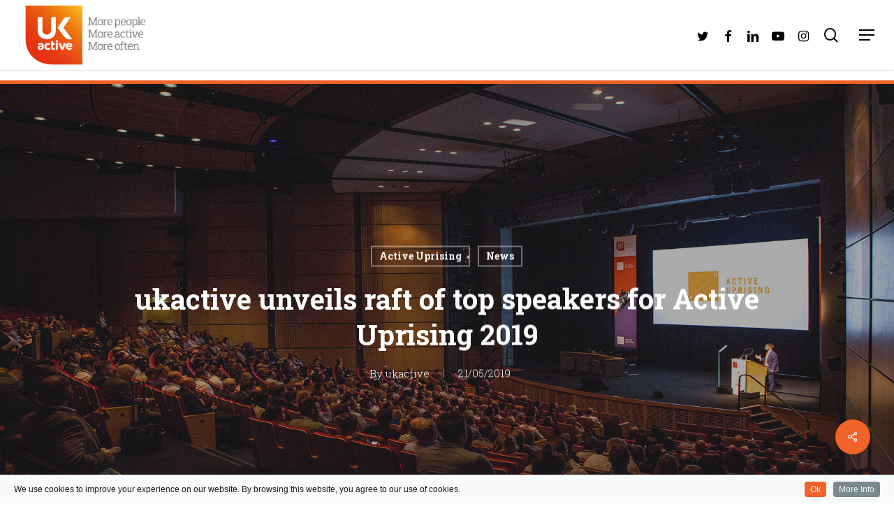

--- FILE ---
content_type: text/html; charset=UTF-8
request_url: https://www.ukactive.com/news/ukactive-unveils-raft-of-top-speakers-for-active-uprising-2019/
body_size: 33410
content:
<!doctype html>
<html lang="en-GB" class="no-js">
<head>
	<meta charset="UTF-8">
<script type="text/javascript">
var gform;gform||(document.addEventListener("gform_main_scripts_loaded",function(){gform.scriptsLoaded=!0}),document.addEventListener("gform/theme/scripts_loaded",function(){gform.themeScriptsLoaded=!0}),window.addEventListener("DOMContentLoaded",function(){gform.domLoaded=!0}),gform={domLoaded:!1,scriptsLoaded:!1,themeScriptsLoaded:!1,isFormEditor:()=>"function"==typeof InitializeEditor,callIfLoaded:function(o){return!(!gform.domLoaded||!gform.scriptsLoaded||!gform.themeScriptsLoaded&&!gform.isFormEditor()||(gform.isFormEditor()&&console.warn("The use of gform.initializeOnLoaded() is deprecated in the form editor context and will be removed in Gravity Forms 3.1."),o(),0))},initializeOnLoaded:function(o){gform.callIfLoaded(o)||(document.addEventListener("gform_main_scripts_loaded",()=>{gform.scriptsLoaded=!0,gform.callIfLoaded(o)}),document.addEventListener("gform/theme/scripts_loaded",()=>{gform.themeScriptsLoaded=!0,gform.callIfLoaded(o)}),window.addEventListener("DOMContentLoaded",()=>{gform.domLoaded=!0,gform.callIfLoaded(o)}))},hooks:{action:{},filter:{}},addAction:function(o,r,e,t){gform.addHook("action",o,r,e,t)},addFilter:function(o,r,e,t){gform.addHook("filter",o,r,e,t)},doAction:function(o){gform.doHook("action",o,arguments)},applyFilters:function(o){return gform.doHook("filter",o,arguments)},removeAction:function(o,r){gform.removeHook("action",o,r)},removeFilter:function(o,r,e){gform.removeHook("filter",o,r,e)},addHook:function(o,r,e,t,n){null==gform.hooks[o][r]&&(gform.hooks[o][r]=[]);var d=gform.hooks[o][r];null==n&&(n=r+"_"+d.length),gform.hooks[o][r].push({tag:n,callable:e,priority:t=null==t?10:t})},doHook:function(r,o,e){var t;if(e=Array.prototype.slice.call(e,1),null!=gform.hooks[r][o]&&((o=gform.hooks[r][o]).sort(function(o,r){return o.priority-r.priority}),o.forEach(function(o){"function"!=typeof(t=o.callable)&&(t=window[t]),"action"==r?t.apply(null,e):e[0]=t.apply(null,e)})),"filter"==r)return e[0]},removeHook:function(o,r,t,n){var e;null!=gform.hooks[o][r]&&(e=(e=gform.hooks[o][r]).filter(function(o,r,e){return!!(null!=n&&n!=o.tag||null!=t&&t!=o.priority)}),gform.hooks[o][r]=e)}});
</script>

	<meta name="viewport" content="width=device-width, initial-scale=1, maximum-scale=1, user-scalable=0" /><link rel="shortcut icon" href="https://www.ukactive.com/wp-content/uploads/2018/05/favicon-ukactive.png" /><meta name='robots' content='index, follow, max-image-preview:large, max-snippet:-1, max-video-preview:-1' />

	<!-- This site is optimized with the Yoast SEO Premium plugin v19.5 (Yoast SEO v20.5) - https://yoast.com/wordpress/plugins/seo/ -->
	<title>ukactive unveils raft of top speakers for Active Uprising 2019 | ukactive</title>
	<link rel="canonical" href="https://www.ukactive.com/news/ukactive-unveils-raft-of-top-speakers-for-active-uprising-2019/" />
	<meta property="og:locale" content="en_GB" />
	<meta property="og:type" content="article" />
	<meta property="og:title" content="ukactive unveils raft of top speakers for Active Uprising 2019" />
	<meta property="og:description" content="Active Uprising 2019 will set the agenda for the next five years of sector growth, with a focus on knowledge sharing that empowers every organisation to achieve its ambitions. It includes five essential strands: Challenging the Mindset, ukactive Kids, ActiveLab, Sweat, and Empowering the Workforce." />
	<meta property="og:url" content="https://www.ukactive.com/news/ukactive-unveils-raft-of-top-speakers-for-active-uprising-2019/" />
	<meta property="og:site_name" content="ukactive" />
	<meta property="article:publisher" content="https://www.facebook.com/ukactive" />
	<meta property="article:published_time" content="2019-05-21T13:41:11+00:00" />
	<meta property="article:modified_time" content="2019-05-24T08:09:26+00:00" />
	<meta property="og:image" content="https://www.ukactive.com/wp-content/uploads/2019/05/AU2019-ukactive.jpg" />
	<meta property="og:image:width" content="2000" />
	<meta property="og:image:height" content="1100" />
	<meta property="og:image:type" content="image/jpeg" />
	<meta name="author" content="ukactive" />
	<meta name="twitter:card" content="summary_large_image" />
	<meta name="twitter:description" content="Paralympic champion Baroness Tanni Grey Thompson and Olympic gold medallist Amy Williams will lead a debate for Active Uprising 2019." />
	<meta name="twitter:creator" content="@_ukactive" />
	<meta name="twitter:site" content="@_ukactive" />
	<meta name="twitter:label1" content="Written by" />
	<meta name="twitter:data1" content="ukactive" />
	<meta name="twitter:label2" content="Estimated reading time" />
	<meta name="twitter:data2" content="3 minutes" />
	<script type="application/ld+json" class="yoast-schema-graph">{"@context":"https://schema.org","@graph":[{"@type":"Article","@id":"https://www.ukactive.com/news/ukactive-unveils-raft-of-top-speakers-for-active-uprising-2019/#article","isPartOf":{"@id":"https://www.ukactive.com/news/ukactive-unveils-raft-of-top-speakers-for-active-uprising-2019/"},"author":{"name":"ukactive","@id":"https://www.ukactive.com/#/schema/person/e05ace15d9ff98cfb86fd75de92eaad8"},"headline":"ukactive unveils raft of top speakers for Active Uprising 2019","datePublished":"2019-05-21T13:41:11+00:00","dateModified":"2019-05-24T08:09:26+00:00","mainEntityOfPage":{"@id":"https://www.ukactive.com/news/ukactive-unveils-raft-of-top-speakers-for-active-uprising-2019/"},"wordCount":551,"publisher":{"@id":"https://www.ukactive.com/#organization"},"image":{"@id":"https://www.ukactive.com/news/ukactive-unveils-raft-of-top-speakers-for-active-uprising-2019/#primaryimage"},"thumbnailUrl":"https://www.ukactive.com/wp-content/uploads/2019/05/AU2019-ukactive.jpg","articleSection":["Active Uprising","News"],"inLanguage":"en-GB"},{"@type":"WebPage","@id":"https://www.ukactive.com/news/ukactive-unveils-raft-of-top-speakers-for-active-uprising-2019/","url":"https://www.ukactive.com/news/ukactive-unveils-raft-of-top-speakers-for-active-uprising-2019/","name":"ukactive unveils raft of top speakers for Active Uprising 2019 | ukactive","isPartOf":{"@id":"https://www.ukactive.com/#website"},"primaryImageOfPage":{"@id":"https://www.ukactive.com/news/ukactive-unveils-raft-of-top-speakers-for-active-uprising-2019/#primaryimage"},"image":{"@id":"https://www.ukactive.com/news/ukactive-unveils-raft-of-top-speakers-for-active-uprising-2019/#primaryimage"},"thumbnailUrl":"https://www.ukactive.com/wp-content/uploads/2019/05/AU2019-ukactive.jpg","datePublished":"2019-05-21T13:41:11+00:00","dateModified":"2019-05-24T08:09:26+00:00","breadcrumb":{"@id":"https://www.ukactive.com/news/ukactive-unveils-raft-of-top-speakers-for-active-uprising-2019/#breadcrumb"},"inLanguage":"en-GB","potentialAction":[{"@type":"ReadAction","target":["https://www.ukactive.com/news/ukactive-unveils-raft-of-top-speakers-for-active-uprising-2019/"]}]},{"@type":"ImageObject","inLanguage":"en-GB","@id":"https://www.ukactive.com/news/ukactive-unveils-raft-of-top-speakers-for-active-uprising-2019/#primaryimage","url":"https://www.ukactive.com/wp-content/uploads/2019/05/AU2019-ukactive.jpg","contentUrl":"https://www.ukactive.com/wp-content/uploads/2019/05/AU2019-ukactive.jpg","width":2000,"height":1100},{"@type":"BreadcrumbList","@id":"https://www.ukactive.com/news/ukactive-unveils-raft-of-top-speakers-for-active-uprising-2019/#breadcrumb","itemListElement":[{"@type":"ListItem","position":1,"name":"Home","item":"https://www.ukactive.com/"},{"@type":"ListItem","position":2,"name":"ukactive unveils raft of top speakers for Active Uprising 2019"}]},{"@type":"WebSite","@id":"https://www.ukactive.com/#website","url":"https://www.ukactive.com/","name":"ukactive","description":"More People More Active More Often","publisher":{"@id":"https://www.ukactive.com/#organization"},"potentialAction":[{"@type":"SearchAction","target":{"@type":"EntryPoint","urlTemplate":"https://www.ukactive.com/?s={search_term_string}"},"query-input":"required name=search_term_string"}],"inLanguage":"en-GB"},{"@type":"Organization","@id":"https://www.ukactive.com/#organization","name":"ukactive","url":"https://www.ukactive.com/","logo":{"@type":"ImageObject","inLanguage":"en-GB","@id":"https://www.ukactive.com/#/schema/logo/image/","url":"https://www.ukactive.com/wp-content/uploads/2018/03/ukactive_logo-web.png","contentUrl":"https://www.ukactive.com/wp-content/uploads/2018/03/ukactive_logo-web.png","width":960,"height":507,"caption":"ukactive"},"image":{"@id":"https://www.ukactive.com/#/schema/logo/image/"},"sameAs":["https://www.facebook.com/ukactive","https://twitter.com/_ukactive","https://www.linkedin.com/company/fitness-industry-association/","https://www.youtube.com/channel/UCmPrCBtK7McEM7eYFVi0GNA/videos"]},{"@type":"Person","@id":"https://www.ukactive.com/#/schema/person/e05ace15d9ff98cfb86fd75de92eaad8","name":"ukactive","image":{"@type":"ImageObject","inLanguage":"en-GB","@id":"https://www.ukactive.com/#/schema/person/image/","url":"https://secure.gravatar.com/avatar/a8f7b19c97dfb68a3a56703486dd31f6?s=96&d=mm&r=g","contentUrl":"https://secure.gravatar.com/avatar/a8f7b19c97dfb68a3a56703486dd31f6?s=96&d=mm&r=g","caption":"ukactive"},"description":"More People More Active More Often","sameAs":["http://www.ukactive.com"],"url":"https://www.ukactive.com/author/ukactive/"}]}</script>
	<!-- / Yoast SEO Premium plugin. -->


<script type='application/javascript'>console.log('PixelYourSite Free version 9.4.7.1');</script>
<link rel='dns-prefetch' href='//www.googletagmanager.com' />
<link rel='dns-prefetch' href='//fonts.googleapis.com' />
<link rel="alternate" type="application/rss+xml" title="ukactive &raquo; Feed" href="https://www.ukactive.com/feed/" />
<link rel="preload" href="https://www.ukactive.com/wp-content/themes/ukactive/css/fonts/icomoon.woff?v=1.2" as="font" type="font/woff" crossorigin="anonymous"><link rel='stylesheet' id='cookieinfo-css'  href='https://www.ukactive.com/wp-content/plugins/CookieInfo/css/cookieinfo.css?ver=1.0' type='text/css' media='all' />
<link rel='stylesheet' id='pardot-css'  href='https://www.ukactive.com/wp-content/plugins/pardot/build/style-index.css?ver=1738674889' type='text/css' media='all' />
<style id='global-styles-inline-css' type='text/css'>
body{--wp--preset--color--black: #000000;--wp--preset--color--cyan-bluish-gray: #abb8c3;--wp--preset--color--white: #ffffff;--wp--preset--color--pale-pink: #f78da7;--wp--preset--color--vivid-red: #cf2e2e;--wp--preset--color--luminous-vivid-orange: #ff6900;--wp--preset--color--luminous-vivid-amber: #fcb900;--wp--preset--color--light-green-cyan: #7bdcb5;--wp--preset--color--vivid-green-cyan: #00d084;--wp--preset--color--pale-cyan-blue: #8ed1fc;--wp--preset--color--vivid-cyan-blue: #0693e3;--wp--preset--color--vivid-purple: #9b51e0;--wp--preset--gradient--vivid-cyan-blue-to-vivid-purple: linear-gradient(135deg,rgba(6,147,227,1) 0%,rgb(155,81,224) 100%);--wp--preset--gradient--light-green-cyan-to-vivid-green-cyan: linear-gradient(135deg,rgb(122,220,180) 0%,rgb(0,208,130) 100%);--wp--preset--gradient--luminous-vivid-amber-to-luminous-vivid-orange: linear-gradient(135deg,rgba(252,185,0,1) 0%,rgba(255,105,0,1) 100%);--wp--preset--gradient--luminous-vivid-orange-to-vivid-red: linear-gradient(135deg,rgba(255,105,0,1) 0%,rgb(207,46,46) 100%);--wp--preset--gradient--very-light-gray-to-cyan-bluish-gray: linear-gradient(135deg,rgb(238,238,238) 0%,rgb(169,184,195) 100%);--wp--preset--gradient--cool-to-warm-spectrum: linear-gradient(135deg,rgb(74,234,220) 0%,rgb(151,120,209) 20%,rgb(207,42,186) 40%,rgb(238,44,130) 60%,rgb(251,105,98) 80%,rgb(254,248,76) 100%);--wp--preset--gradient--blush-light-purple: linear-gradient(135deg,rgb(255,206,236) 0%,rgb(152,150,240) 100%);--wp--preset--gradient--blush-bordeaux: linear-gradient(135deg,rgb(254,205,165) 0%,rgb(254,45,45) 50%,rgb(107,0,62) 100%);--wp--preset--gradient--luminous-dusk: linear-gradient(135deg,rgb(255,203,112) 0%,rgb(199,81,192) 50%,rgb(65,88,208) 100%);--wp--preset--gradient--pale-ocean: linear-gradient(135deg,rgb(255,245,203) 0%,rgb(182,227,212) 50%,rgb(51,167,181) 100%);--wp--preset--gradient--electric-grass: linear-gradient(135deg,rgb(202,248,128) 0%,rgb(113,206,126) 100%);--wp--preset--gradient--midnight: linear-gradient(135deg,rgb(2,3,129) 0%,rgb(40,116,252) 100%);--wp--preset--duotone--dark-grayscale: url('#wp-duotone-dark-grayscale');--wp--preset--duotone--grayscale: url('#wp-duotone-grayscale');--wp--preset--duotone--purple-yellow: url('#wp-duotone-purple-yellow');--wp--preset--duotone--blue-red: url('#wp-duotone-blue-red');--wp--preset--duotone--midnight: url('#wp-duotone-midnight');--wp--preset--duotone--magenta-yellow: url('#wp-duotone-magenta-yellow');--wp--preset--duotone--purple-green: url('#wp-duotone-purple-green');--wp--preset--duotone--blue-orange: url('#wp-duotone-blue-orange');--wp--preset--font-size--small: 13px;--wp--preset--font-size--medium: 20px;--wp--preset--font-size--large: 36px;--wp--preset--font-size--x-large: 42px;}.has-black-color{color: var(--wp--preset--color--black) !important;}.has-cyan-bluish-gray-color{color: var(--wp--preset--color--cyan-bluish-gray) !important;}.has-white-color{color: var(--wp--preset--color--white) !important;}.has-pale-pink-color{color: var(--wp--preset--color--pale-pink) !important;}.has-vivid-red-color{color: var(--wp--preset--color--vivid-red) !important;}.has-luminous-vivid-orange-color{color: var(--wp--preset--color--luminous-vivid-orange) !important;}.has-luminous-vivid-amber-color{color: var(--wp--preset--color--luminous-vivid-amber) !important;}.has-light-green-cyan-color{color: var(--wp--preset--color--light-green-cyan) !important;}.has-vivid-green-cyan-color{color: var(--wp--preset--color--vivid-green-cyan) !important;}.has-pale-cyan-blue-color{color: var(--wp--preset--color--pale-cyan-blue) !important;}.has-vivid-cyan-blue-color{color: var(--wp--preset--color--vivid-cyan-blue) !important;}.has-vivid-purple-color{color: var(--wp--preset--color--vivid-purple) !important;}.has-black-background-color{background-color: var(--wp--preset--color--black) !important;}.has-cyan-bluish-gray-background-color{background-color: var(--wp--preset--color--cyan-bluish-gray) !important;}.has-white-background-color{background-color: var(--wp--preset--color--white) !important;}.has-pale-pink-background-color{background-color: var(--wp--preset--color--pale-pink) !important;}.has-vivid-red-background-color{background-color: var(--wp--preset--color--vivid-red) !important;}.has-luminous-vivid-orange-background-color{background-color: var(--wp--preset--color--luminous-vivid-orange) !important;}.has-luminous-vivid-amber-background-color{background-color: var(--wp--preset--color--luminous-vivid-amber) !important;}.has-light-green-cyan-background-color{background-color: var(--wp--preset--color--light-green-cyan) !important;}.has-vivid-green-cyan-background-color{background-color: var(--wp--preset--color--vivid-green-cyan) !important;}.has-pale-cyan-blue-background-color{background-color: var(--wp--preset--color--pale-cyan-blue) !important;}.has-vivid-cyan-blue-background-color{background-color: var(--wp--preset--color--vivid-cyan-blue) !important;}.has-vivid-purple-background-color{background-color: var(--wp--preset--color--vivid-purple) !important;}.has-black-border-color{border-color: var(--wp--preset--color--black) !important;}.has-cyan-bluish-gray-border-color{border-color: var(--wp--preset--color--cyan-bluish-gray) !important;}.has-white-border-color{border-color: var(--wp--preset--color--white) !important;}.has-pale-pink-border-color{border-color: var(--wp--preset--color--pale-pink) !important;}.has-vivid-red-border-color{border-color: var(--wp--preset--color--vivid-red) !important;}.has-luminous-vivid-orange-border-color{border-color: var(--wp--preset--color--luminous-vivid-orange) !important;}.has-luminous-vivid-amber-border-color{border-color: var(--wp--preset--color--luminous-vivid-amber) !important;}.has-light-green-cyan-border-color{border-color: var(--wp--preset--color--light-green-cyan) !important;}.has-vivid-green-cyan-border-color{border-color: var(--wp--preset--color--vivid-green-cyan) !important;}.has-pale-cyan-blue-border-color{border-color: var(--wp--preset--color--pale-cyan-blue) !important;}.has-vivid-cyan-blue-border-color{border-color: var(--wp--preset--color--vivid-cyan-blue) !important;}.has-vivid-purple-border-color{border-color: var(--wp--preset--color--vivid-purple) !important;}.has-vivid-cyan-blue-to-vivid-purple-gradient-background{background: var(--wp--preset--gradient--vivid-cyan-blue-to-vivid-purple) !important;}.has-light-green-cyan-to-vivid-green-cyan-gradient-background{background: var(--wp--preset--gradient--light-green-cyan-to-vivid-green-cyan) !important;}.has-luminous-vivid-amber-to-luminous-vivid-orange-gradient-background{background: var(--wp--preset--gradient--luminous-vivid-amber-to-luminous-vivid-orange) !important;}.has-luminous-vivid-orange-to-vivid-red-gradient-background{background: var(--wp--preset--gradient--luminous-vivid-orange-to-vivid-red) !important;}.has-very-light-gray-to-cyan-bluish-gray-gradient-background{background: var(--wp--preset--gradient--very-light-gray-to-cyan-bluish-gray) !important;}.has-cool-to-warm-spectrum-gradient-background{background: var(--wp--preset--gradient--cool-to-warm-spectrum) !important;}.has-blush-light-purple-gradient-background{background: var(--wp--preset--gradient--blush-light-purple) !important;}.has-blush-bordeaux-gradient-background{background: var(--wp--preset--gradient--blush-bordeaux) !important;}.has-luminous-dusk-gradient-background{background: var(--wp--preset--gradient--luminous-dusk) !important;}.has-pale-ocean-gradient-background{background: var(--wp--preset--gradient--pale-ocean) !important;}.has-electric-grass-gradient-background{background: var(--wp--preset--gradient--electric-grass) !important;}.has-midnight-gradient-background{background: var(--wp--preset--gradient--midnight) !important;}.has-small-font-size{font-size: var(--wp--preset--font-size--small) !important;}.has-medium-font-size{font-size: var(--wp--preset--font-size--medium) !important;}.has-large-font-size{font-size: var(--wp--preset--font-size--large) !important;}.has-x-large-font-size{font-size: var(--wp--preset--font-size--x-large) !important;}
</style>
<link rel='stylesheet' id='ukactive-social-css'  href='https://www.ukactive.com/wp-content/plugins/ukactive-social/css/style.css?ver=1.2.2' type='text/css' media='all' />
<style id='ukactive-social-inline-css' type='text/css'>

  .sharing-default-minimal .ukafia-love.loved,
  body .ukafia-social[data-color-override="override"].fixed > a:before, 
  body .ukafia-social[data-color-override="override"].fixed .ukafia-social-inner a,
  .sharing-default-minimal .ukafia-social[data-color-override="override"] .ukafia-social-inner a:hover,
  .ukafia-social.vertical[data-color-override="override"] .ukafia-social-inner a:hover {
    background-color: #f26329;
  }
  .ukafia-social.hover .ukafia-love.loved,
  .ukafia-social.hover > .ukafia-love-button a:hover,
  .ukafia-social[data-color-override="override"].hover > div a:hover,
  #single-below-header .ukafia-social[data-color-override="override"].hover > div a:hover,
  .ukafia-social[data-color-override="override"].hover .share-btn:hover,
  .sharing-default-minimal .ukafia-social[data-color-override="override"] .ukafia-social-inner a {
    border-color: #f26329;
  }
  #single-below-header .ukafia-social.hover .ukafia-love.loved i,
  #single-below-header .ukafia-social.hover[data-color-override="override"] a:hover,
  #single-below-header .ukafia-social.hover[data-color-override="override"] a:hover i,
  #single-below-header .ukafia-social.hover .ukafia-love-button a:hover i,
  .ukafia-love:hover i,
  .hover .ukafia-love:hover .total_loves,
  .ukafia-love.loved i,
  .ukafia-social.hover .ukafia-love.loved .total_loves,
  .ukafia-social.hover .share-btn:hover, 
  .ukafia-social[data-color-override="override"].hover .ukafia-social-inner a:hover,
  .ukafia-social[data-color-override="override"].hover > div:hover span,
  .sharing-default-minimal .ukafia-social[data-color-override="override"] .ukafia-social-inner a:not(:hover) i,
  .sharing-default-minimal .ukafia-social[data-color-override="override"] .ukafia-social-inner a:not(:hover) {
    color: #f26329;
  }
</style>
<link rel='stylesheet' id='wp-job-manager-job-listings-css'  href='https://www.ukactive.com/wp-content/plugins/wp-job-manager/assets/dist/css/job-listings.css?ver=d866e43503c5e047c6b0be0a9557cf8e' type='text/css' media='all' />
<link rel='stylesheet' id='ukactive-grid-system-css'  href='https://www.ukactive.com/wp-content/themes/ukactive/css/build/grid-system.css?ver=14.0.1' type='text/css' media='all' />
<link rel='stylesheet' id='main-styles-css'  href='https://www.ukactive.com/wp-content/themes/ukactive/css/build/style.css?ver=14.0.1' type='text/css' media='all' />
<style id='main-styles-inline-css' type='text/css'>
html:not(.page-trans-loaded) { background-color: #ffffff; }
</style>
<link rel='stylesheet' id='ukafia-single-styles-css'  href='https://www.ukactive.com/wp-content/themes/ukactive/css/build/single.css?ver=14.0.1' type='text/css' media='all' />
<link rel='stylesheet' id='ukafia-element-recent-posts-css'  href='https://www.ukactive.com/wp-content/themes/ukactive/css/build/elements/element-recent-posts.css?ver=14.0.1' type='text/css' media='all' />
<link rel='stylesheet' id='responsive-css'  href='https://www.ukactive.com/wp-content/themes/ukactive/css/build/responsive.css?ver=14.0.1' type='text/css' media='all' />
<link rel='stylesheet' id='select2-css'  href='https://www.ukactive.com/wp-content/themes/ukactive/css/build/plugins/select2.css?ver=4.0.1' type='text/css' media='all' />
<link rel='stylesheet' id='skin-material-css'  href='https://www.ukactive.com/wp-content/themes/ukactive/css/build/skin-material.css?ver=14.0.1' type='text/css' media='all' />
<link rel='stylesheet' id='ukactive-wp-menu-dynamic-css'  href='https://www.ukactive.com/wp-content/uploads/ukactive/menu-dynamic.css?ver=89236' type='text/css' media='all' />
<link rel='stylesheet' id='ukafia-widget-posts-css'  href='https://www.ukactive.com/wp-content/themes/ukactive/css/build/elements/widget-ukafia-posts.css?ver=14.0.1' type='text/css' media='all' />
<link rel='stylesheet' id='dashicons-css'  href='https://www.ukactive.com/wp-includes/css/dashicons.min.css?ver=6.0.11' type='text/css' media='all' />
<link rel='stylesheet' id='my-calendar-reset-css'  href='https://www.ukactive.com/wp-content/plugins/my-calendar/css/reset.css?ver=3.5.21' type='text/css' media='all' />
<link rel='stylesheet' id='my-calendar-style-css'  href='https://www.ukactive.com/wp-content/plugins/my-calendar/styles/refresh.css?ver=3.5.21-refresh-css' type='text/css' media='all' />
<style id='my-calendar-style-inline-css' type='text/css'>

/* Styles by My Calendar - Joe Dolson https://www.joedolson.com/ */

.my-calendar-modal .event-title svg { background-color: #f26329; padding: 3px; }
.mc-main .mc_flagship-events .event-title, .mc-main .mc_flagship-events .event-title a { background: #f26329 !important; color: #000000 !important; }
.mc-main .mc_flagship-events .event-title button { background: #f26329 !important; color: #000000 !important; }
.mc-main .mc_flagship-events .event-title a:hover, .mc-main .mc_flagship-events .event-title a:focus { background: #ff965c !important;}
.mc-main .mc_flagship-events .event-title button:hover, .mc-main .mc_flagship-events .event-title button:focus { background: #ff965c !important;}
.my-calendar-modal .event-title svg { background-color: #ffc233; padding: 3px; }
.mc-main .mc_member-webinars .event-title, .mc-main .mc_member-webinars .event-title a { background: #ffc233 !important; color: #000000 !important; }
.mc-main .mc_member-webinars .event-title button { background: #ffc233 !important; color: #000000 !important; }
.mc-main .mc_member-webinars .event-title a:hover, .mc-main .mc_member-webinars .event-title a:focus { background: #fff566 !important;}
.mc-main .mc_member-webinars .event-title button:hover, .mc-main .mc_member-webinars .event-title button:focus { background: #fff566 !important;}
.my-calendar-modal .event-title svg { background-color: #ffc233; padding: 3px; }
.mc-main .mc_member-network-events .event-title, .mc-main .mc_member-network-events .event-title a { background: #ffc233 !important; color: #000000 !important; }
.mc-main .mc_member-network-events .event-title button { background: #ffc233 !important; color: #000000 !important; }
.mc-main .mc_member-network-events .event-title a:hover, .mc-main .mc_member-network-events .event-title a:focus { background: #fff566 !important;}
.mc-main .mc_member-network-events .event-title button:hover, .mc-main .mc_member-network-events .event-title button:focus { background: #fff566 !important;}
.my-calendar-modal .event-title svg { background-color: #0086b0; padding: 3px; }
.mc-main .mc_governance-meetings .event-title, .mc-main .mc_governance-meetings .event-title a { background: #0086b0 !important; color: #ffffff !important; }
.mc-main .mc_governance-meetings .event-title button { background: #0086b0 !important; color: #ffffff !important; }
.mc-main .mc_governance-meetings .event-title a:hover, .mc-main .mc_governance-meetings .event-title a:focus { background: #00537d !important;}
.mc-main .mc_governance-meetings .event-title button:hover, .mc-main .mc_governance-meetings .event-title button:focus { background: #00537d !important;}
.my-calendar-modal .event-title svg { background-color: #009564; padding: 3px; }
.mc-main .mc_sector-events .event-title, .mc-main .mc_sector-events .event-title a { background: #009564 !important; color: #ffffff !important; }
.mc-main .mc_sector-events .event-title button { background: #009564 !important; color: #ffffff !important; }
.mc-main .mc_sector-events .event-title a:hover, .mc-main .mc_sector-events .event-title a:focus { background: #006231 !important;}
.mc-main .mc_sector-events .event-title button:hover, .mc-main .mc_sector-events .event-title button:focus { background: #006231 !important;}
.my-calendar-modal .event-title svg { background-color: #6c4a91; padding: 3px; }
.mc-main .mc_strategic-partner-group-events .event-title, .mc-main .mc_strategic-partner-group-events .event-title a { background: #6c4a91 !important; color: #ffffff !important; }
.mc-main .mc_strategic-partner-group-events .event-title button { background: #6c4a91 !important; color: #ffffff !important; }
.mc-main .mc_strategic-partner-group-events .event-title a:hover, .mc-main .mc_strategic-partner-group-events .event-title a:focus { background: #39175e !important;}
.mc-main .mc_strategic-partner-group-events .event-title button:hover, .mc-main .mc_strategic-partner-group-events .event-title button:focus { background: #39175e !important;}
.mc-main, .mc-event, .my-calendar-modal, .my-calendar-modal-overlay {--primary-dark: #000000; --primary-light: #fcfcfc; --secondary-light: #fff; --secondary-dark: #ffffff; --highlight-dark: #f26329; --highlight-light: #f26329; --close-button: #f26329; --search-highlight-bg: #f26329; --navbar-background: transparent; --nav-button-bg: #fff; --nav-button-color: #f26329; --nav-button-border: #f26329; --nav-input-border: #f26329; --nav-input-background: #fff; --nav-input-color: #f26329; --grid-cell-border: #f26329; --grid-header-border: #f26329; --grid-header-color: #f26329; --grid-header-bg: transparent; --grid-cell-background: transparent; --current-day-border: #313233; --current-day-color: #eeee22; --current-day-bg: transparent; --date-has-events-bg: #313233; --date-has-events-color: #f6f7f7; --calendar-heading: clamp( 1.125rem, 24px, 2.5rem ); --event-title: clamp( 1.25rem, 24px, 2.5rem ); --grid-date: 16px; --grid-date-heading: clamp( .75rem, 16px, 1.5rem ); --modal-title: 1.5rem; --navigation-controls: clamp( .75rem, 16px, 1.5rem ); --card-heading: 1.125rem; --list-date: 1.25rem; --author-card: clamp( .75rem, 14px, 1.5rem); --single-event-title: clamp( 1.25rem, 24px, 2.5rem ); --mini-time-text: clamp( .75rem, 14px 1.25rem ); --list-event-date: 1.25rem; --list-event-title: 1.2rem; --category-mc_flagship-events: #f26329; --category-mc_member-webinars: #ffc233; --category-mc_member-network-events: #ffc233; --category-mc_governance-meetings: #0086b0; --category-mc_sector-events: #009564; --category-mc_strategic-partner-group-events: #6c4a91; }
</style>
<link rel='stylesheet' id='dynamic-css-css'  href='https://www.ukactive.com/wp-content/themes/ukactive/css/ukactive-dynamic-styles.css?ver=21981' type='text/css' media='all' />
<style id='dynamic-css-inline-css' type='text/css'>
#page-header-bg[data-post-hs="default_minimal"] .inner-wrap{text-align:center}#page-header-bg[data-post-hs="default_minimal"] .inner-wrap >a,.material #page-header-bg.fullscreen-header .inner-wrap >a{color:#fff;font-weight:600;border:2px solid rgba(255,255,255,0.4);padding:4px 10px;margin:5px 6px 0 5px;display:inline-block;transition:all 0.2s ease;-webkit-transition:all 0.2s ease;font-size:14px;line-height:18px}body.material #page-header-bg.fullscreen-header .inner-wrap >a{margin-bottom:15px;}body.material #page-header-bg.fullscreen-header .inner-wrap >a{border:none;padding:6px 10px}body[data-button-style^="rounded"] #page-header-bg[data-post-hs="default_minimal"] .inner-wrap >a,body[data-button-style^="rounded"].material #page-header-bg.fullscreen-header .inner-wrap >a{border-radius:100px}body.single [data-post-hs="default_minimal"] #single-below-header span,body.single .heading-title[data-header-style="default_minimal"] #single-below-header span{line-height:14px;}#page-header-bg[data-post-hs="default_minimal"] #single-below-header{text-align:center;position:relative;z-index:100}#page-header-bg[data-post-hs="default_minimal"] #single-below-header span{float:none;display:inline-block}#page-header-bg[data-post-hs="default_minimal"] .inner-wrap >a:hover,#page-header-bg[data-post-hs="default_minimal"] .inner-wrap >a:focus{border-color:transparent}#page-header-bg.fullscreen-header .avatar,#page-header-bg[data-post-hs="default_minimal"] .avatar{border-radius:100%}#page-header-bg.fullscreen-header .meta-author span,#page-header-bg[data-post-hs="default_minimal"] .meta-author span{display:block}#page-header-bg.fullscreen-header .meta-author img{margin-bottom:0;height:50px;width:auto}#page-header-bg[data-post-hs="default_minimal"] .meta-author img{margin-bottom:0;height:40px;width:auto}#page-header-bg[data-post-hs="default_minimal"] .author-section{position:absolute;bottom:30px}#page-header-bg.fullscreen-header .meta-author,#page-header-bg[data-post-hs="default_minimal"] .meta-author{font-size:18px}#page-header-bg.fullscreen-header .author-section .meta-date,#page-header-bg[data-post-hs="default_minimal"] .author-section .meta-date{font-size:12px;color:rgba(255,255,255,0.8)}#page-header-bg.fullscreen-header .author-section .meta-date i{font-size:12px}#page-header-bg[data-post-hs="default_minimal"] .author-section .meta-date i{font-size:11px;line-height:14px}#page-header-bg[data-post-hs="default_minimal"] .author-section .avatar-post-info{position:relative;top:-5px}#page-header-bg.fullscreen-header .author-section a,#page-header-bg[data-post-hs="default_minimal"] .author-section a{display:block;margin-bottom:-2px}#page-header-bg[data-post-hs="default_minimal"] .author-section a{font-size:14px;line-height:14px}#page-header-bg.fullscreen-header .author-section a:hover,#page-header-bg[data-post-hs="default_minimal"] .author-section a:hover{color:rgba(255,255,255,0.85)!important}#page-header-bg.fullscreen-header .author-section,#page-header-bg[data-post-hs="default_minimal"] .author-section{width:100%;z-index:10;text-align:center}#page-header-bg.fullscreen-header .author-section{margin-top:25px;}#page-header-bg.fullscreen-header .author-section span,#page-header-bg[data-post-hs="default_minimal"] .author-section span{padding-left:0;line-height:20px;font-size:20px}#page-header-bg.fullscreen-header .author-section .avatar-post-info,#page-header-bg[data-post-hs="default_minimal"] .author-section .avatar-post-info{margin-left:10px}#page-header-bg.fullscreen-header .author-section .avatar-post-info,#page-header-bg.fullscreen-header .author-section .meta-author,#page-header-bg[data-post-hs="default_minimal"] .author-section .avatar-post-info,#page-header-bg[data-post-hs="default_minimal"] .author-section .meta-author{text-align:left;display:inline-block;top:9px}@media only screen and (min-width :690px) and (max-width :999px){body.single-post #page-header-bg[data-post-hs="default_minimal"]{padding-top:10%;padding-bottom:10%;}}@media only screen and (max-width :690px){#ajax-content-wrap #page-header-bg[data-post-hs="default_minimal"] #single-below-header span:not(.rich-snippet-hidden),#ajax-content-wrap .row.heading-title[data-header-style="default_minimal"] .col.section-title span.meta-category{display:inline-block;}.container-wrap[data-remove-post-comment-number="0"][data-remove-post-author="0"][data-remove-post-date="0"] .heading-title[data-header-style="default_minimal"] #single-below-header > span,#page-header-bg[data-post-hs="default_minimal"] .span_6[data-remove-post-comment-number="0"][data-remove-post-author="0"][data-remove-post-date="0"] #single-below-header > span{padding:0 8px;}.container-wrap[data-remove-post-comment-number="0"][data-remove-post-author="0"][data-remove-post-date="0"] .heading-title[data-header-style="default_minimal"] #single-below-header span,#page-header-bg[data-post-hs="default_minimal"] .span_6[data-remove-post-comment-number="0"][data-remove-post-author="0"][data-remove-post-date="0"] #single-below-header span{font-size:13px;line-height:10px;}.material #page-header-bg.fullscreen-header .author-section{margin-top:5px;}#page-header-bg.fullscreen-header .author-section{bottom:20px;}#page-header-bg.fullscreen-header .author-section .meta-date:not(.updated){margin-top:-4px;display:block;}#page-header-bg.fullscreen-header .author-section .avatar-post-info{margin:10px 0 0 0;}}#page-header-bg h1,#page-header-bg .subheader,.ukafia-box-roll .overlaid-content h1,.ukafia-box-roll .overlaid-content .subheader,#page-header-bg #portfolio-nav a i,body .section-title #portfolio-nav a:hover i,.page-header-no-bg h1,.page-header-no-bg span,#page-header-bg #portfolio-nav a i,#page-header-bg span,#page-header-bg #single-below-header a:hover,#page-header-bg #single-below-header a:focus,#page-header-bg.fullscreen-header .author-section a{color:#ffffff!important;}body #page-header-bg .pinterest-share i,body #page-header-bg .facebook-share i,body #page-header-bg .linkedin-share i,body #page-header-bg .twitter-share i,body #page-header-bg .google-plus-share i,body #page-header-bg .icon-ukactive-heart,body #page-header-bg .icon-ukactive-heart-2{color:#ffffff;}#page-header-bg[data-post-hs="default_minimal"] .inner-wrap > a:not(:hover){color:#ffffff;border-color:rgba(255,255,255,0.4);}.single #page-header-bg #single-below-header > span{border-color:rgba(255,255,255,0.4);}body .section-title #portfolio-nav a:hover i{opacity:0.75;}.single #page-header-bg .blog-title #single-meta .ukafia-social.hover > div a,.single #page-header-bg .blog-title #single-meta > div a,.single #page-header-bg .blog-title #single-meta ul .n-shortcode a,#page-header-bg .blog-title #single-meta .ukafia-social.hover .share-btn{border-color:rgba(255,255,255,0.4);}.single #page-header-bg .blog-title #single-meta .ukafia-social.hover > div a:hover,#page-header-bg .blog-title #single-meta .ukafia-social.hover .share-btn:hover,.single #page-header-bg .blog-title #single-meta div > a:hover,.single #page-header-bg .blog-title #single-meta ul .n-shortcode a:hover,.single #page-header-bg .blog-title #single-meta ul li:not(.meta-share-count):hover > a{border-color:rgba(255,255,255,1);}.single #page-header-bg #single-meta div span,.single #page-header-bg #single-meta > div a,.single #page-header-bg #single-meta > div i{color:#ffffff!important;}.single #page-header-bg #single-meta ul .meta-share-count .ukafia-social a i{color:rgba(255,255,255,0.7)!important;}.single #page-header-bg #single-meta ul .meta-share-count .ukafia-social a:hover i{color:rgba(255,255,255,1)!important;}@media only screen and (min-width:1000px){body #ajax-content-wrap.no-scroll{min-height:calc(100vh - 156px);height:calc(100vh - 156px)!important;}}@media only screen and (min-width:1000px){#page-header-wrap.fullscreen-header,#page-header-wrap.fullscreen-header #page-header-bg,html:not(.ukafia-box-roll-loaded) .ukafia-box-roll > #page-header-bg.fullscreen-header,.ukafia_fullscreen_zoom_recent_projects,#ukafia_fullscreen_rows:not(.afterLoaded) > div{height:calc(100vh - 155px);}.wpb_row.vc_row-o-full-height.top-level,.wpb_row.vc_row-o-full-height.top-level > .col.span_12{min-height:calc(100vh - 155px);}html:not(.ukafia-box-roll-loaded) .ukafia-box-roll > #page-header-bg.fullscreen-header{top:156px;}.ukafia-slider-wrap[data-fullscreen="true"]:not(.loaded),.ukafia-slider-wrap[data-fullscreen="true"]:not(.loaded) .swiper-container{height:calc(100vh - 154px)!important;}.admin-bar .ukafia-slider-wrap[data-fullscreen="true"]:not(.loaded),.admin-bar .ukafia-slider-wrap[data-fullscreen="true"]:not(.loaded) .swiper-container{height:calc(100vh - 154px - 32px)!important;}}@media only screen and (max-width:999px){.using-mobile-browser #ukafia_fullscreen_rows:not(.afterLoaded):not([data-mobile-disable="on"]) > div{height:calc(100vh - 166px);}.using-mobile-browser .wpb_row.vc_row-o-full-height.top-level,.using-mobile-browser .wpb_row.vc_row-o-full-height.top-level > .col.span_12,[data-permanent-transparent="1"].using-mobile-browser .wpb_row.vc_row-o-full-height.top-level,[data-permanent-transparent="1"].using-mobile-browser .wpb_row.vc_row-o-full-height.top-level > .col.span_12{min-height:calc(100vh - 166px);}html:not(.ukafia-box-roll-loaded) .ukafia-box-roll > #page-header-bg.fullscreen-header,.ukafia_fullscreen_zoom_recent_projects,.ukafia-slider-wrap[data-fullscreen="true"]:not(.loaded),.ukafia-slider-wrap[data-fullscreen="true"]:not(.loaded) .swiper-container,#ukafia_fullscreen_rows:not(.afterLoaded):not([data-mobile-disable="on"]) > div{height:calc(100vh - 113px);}.wpb_row.vc_row-o-full-height.top-level,.wpb_row.vc_row-o-full-height.top-level > .col.span_12{min-height:calc(100vh - 113px);}body[data-transparent-header="false"] #ajax-content-wrap.no-scroll{min-height:calc(100vh - 113px);height:calc(100vh - 113px);}}.screen-reader-text,.ukafia-skip-to-content:not(:focus){border:0;clip:rect(1px,1px,1px,1px);clip-path:inset(50%);height:1px;margin:-1px;overflow:hidden;padding:0;position:absolute!important;width:1px;word-wrap:normal!important;}
rs-module video {
  visibility: visible;
}


a[href^=tel] {
    color: inherit;
    text-decoration: none;
}



/* gform placeholders*/
::-webkit-input-placeholder { color:#000; }
:-moz-placeholder { opacity: 1; color:#000; } /* Firefox 18- */
::-moz-placeholder { opacity: 1; color:#000; } /* firefox 19+ */
:-ms-input-placeholder { color:#000; } /* ie */
input:-moz-placeholder { color:#000; }


.ukafia-social.fixed {

    bottom: 70px;

}


#header-space {
    height: 0px;
}


.swiper-slide .content img {

    width: 30%!important;
}


div[data-style="default"] .toggle h3 a, div[data-style="default"] .toggle h3 {

    font-weight: bold!important;
}




input[type=submit], button[type=submit], input[type="button"] 

{
    background-color: #f26329;
    
}


body:not([data-header-format="left-header"]) header#top nav >ul >li.megamenu >ul ul li a:hover, 
body:not([data-header-format="left-header"]) header#top nav >ul >li.megamenu >ul ul li.current-menu-item a

{

    background-color:transparent!important;
    
    
}




header#top nav > ul > li.megamenu > ul.sub-menu
{
    text-align:center;
    
    
}



body.material #header-outer[data-full-width="true"]:not([data-format="left-header"]) header#top nav > ul.buttons
{
    
    
    margin-left: 10px!important;
}



body.material #header-outer:not([data-format="left-header"]) header#top nav > ul.buttons {

    margin-left: 10px!important;

}


@media only screen and (max-width: 690px) {
    
body #header-outer[data-full-width="true"] header > .container, body #header-secondary-outer[data-full-width="true"] > .container

{
    
    padding: 0 18px 0 0 !important;

 

}

}






body.material #header-outer:not([data-format="left-header"]) #logo, body.material #header-outer:not([data-format="left-header"]) .logo-spacing {
    margin-top:0px;
    margin-bottom:0px;
}




#open_sogoacc

{
    border:1px solid #ffffff!important;
    background-color:#ffffff!important;
    color:#000!important;
   
}


#sogoacc.topright {
    right: 0;
    top: 168px;
    
}



.sf-sub-indicator [class^="icon-"], .sf-sub-indicator [class*=" icon-"]
{
  font-size: 24px;

}







.uka-corner-purple

{

background-color:#6c4a91;



}

.uka-corner-light-blue

{

background-color:#49bec9;

}


.uka-corner-green

{

background-color:#009564;

}



.uka-corner-orange

{

background-color:#f26329;

}








#page-header-bg .span_6, .ukafia-box-roll .overlaid-content .span_6

{
    text-align:center;
}


.headers-shadow-other {
    background-color:#fff;
    padding: 10px;
    display:inline;
    box-shadow: 10px 10px rgba(0, 0, 0, 0.3);
    border-bottom-left-radius:33px;
}


.headers-shadow-white {
    background-color:#f26329;
    padding: 10px;
    display:inline;
    box-shadow: 10px 10px rgba(242, 99, 41, 0.3);
   
}


.ukafia-fancy-box[data-style="parallax_hover"] [class^="icon-"].icon-default-style {
  
    text-align: center;
}


.blog-recent[data-style*="classic_enhanced_alt"] .inner-wrap {
    margin-bottom: 10px;
    
}


select {
   
    font-size: 14px;
    
    
    border: 1px solid #CCC!important;
  
    height: 40px;
}


div#disqus_thread

{
    margin-top:50px;
    margin-bottom:100px;
}





.owl-carousel .owl-stage {
    padding: 0px 0!important;

}




body.material .ukafia-button.large {
    padding-left: 25px;
    padding-right: 25px;
}


@media only screen and (max-width: 900px) {
#page-header-bg h1, body h1, body .row .col.section-title h1, .full-width-content .ukafia-recent-posts-slider .recent-post-container .inner-wrap h2 a
{
  font-size:15px;  
 

}
}




.saboxplugin-wrap .saboxplugin-socials

{
text-align:center;
}


.saboxplugin-wrap .saboxplugin-web

{
text-align:center;
}




.saboxplugin-wrap .saboxplugin-gravatar {

    float: none;
    padding: 20px 0;
    text-align: center;
    margin: 0 auto;
    display: block;
}


.saboxplugin-wrap .saboxplugin-authorname {
    text-align:center;
}


.saboxplugin-wrap .saboxplugin-desc {
    text-align:center;
    padding-bottom:10px;
}




.saboxplugin-wrap .saboxplugin-authorname {
    font-size: 18px;
    line-height: 1;
    margin: 0 0 0 20px;
  
}

.saboxplugin-wrap {
    
    background-color: #fcfcfc;
}



@media only screen and (max-width: 900px) {
#page-header-bg h1, body h1, body .row .col.section-title h1, .full-width-content .ukafia-recent-posts-slider .recent-post-container .inner-wrap h2

{
    line-height:20px!important;
  
}
}



.video-light-desc

{
   background-color: #000000; 
   color:#fff;
   text-align:center;
   margin-top:-24px;
   padding:15px;
   
}



.stec-layout-agenda .stec-layout-agenda-events-all-list > li:not(.active):last-of-type .stec-layout-event-preview, .stec-layout-agenda .stec-layout-agenda-events-all-list > li:not(.active):last-of-type {
 list-style:none;
}



.stec-layout-agenda .stec-layout-agenda-events-all-list > li:first-of-type .stec-layout-event-preview, .stec-layout-agenda .stec-layout-agenda-events-all-list > li:first-of-type {

    list-style: none;
}


.stec-layout-agenda .stec-layout-agenda-events-all-control {

display: none!important;

}



.stec, .stec * {

    list-style: none!important;
}



.stec-layout-event-preview .stec-layout-event-preview-left .stec-layout-event-preview-left-text-featured span {

    display: none;
}

.stec-media-small .stec-layout-event.stec-event-featured .stec-layout-event-preview-left-text-featured i {

    display: none;
}



.stec-layout-event-inner-location .stec-layout-event-inner-location-left input {
    border-radius: 0px;
    height: 50px;
    float: left;
    margin-bottom: 15px;
    border: 1px solid #ddd!important;
    padding: 10px 25px!important;
    margin-bottom: 10px!important;
}








.kids-boxes-home

{
    
border: 10px solid #fff;
padding-left:20px;
padding-right:20px;
padding-top:40px;
padding-bottom:20px;
min-height:150px;
vertical-align: middle;
    
}



div[data-style="default"] .toggle h3 a, div[data-style="default"] .toggle h3 {
    font-size: 16px!important;
    line-height:21px!important;
}



.toggle h3 a {

    padding: 14px 14px 16px 14px;
    color:#000;

    
}




.single_job_listing .company img {
display:none;
}



.single_job_listing .meta li {
list-style:none;
}



.job_filters .job_types li {

    list-style: none;
}


.single_job_listing .company .name {
    margin: 0em;

}


.single_job_listing .company .tagline {
    margin: 0 0 0 0px;

}


.single .heading-title[data-header-style="default_minimal"] {

     background-image: url("https://www.ukactive.com/wp-content/uploads/2018/05/uka-back2.png");
    padding-top:50px;
    padding-bottom:50px;
  
}


.single_job_listing .meta {
    display: none;
}


.job_filters {
    background: #f9f9f9;
  
}


.rp4wp-related-job_listing>ul li.job_listing.job_position_filled a, .rp4wp-related-job_listing>ul li.no_job_listings_found.job_position_filled a, ul.job_listings li.job_listing.job_position_filled a, ul.job_listings li.no_job_listings_found.job_position_filled a {
 opacity: 1;
}


.rp4wp-related-job_listing>ul li.job_listing.job_position_featured a, .rp4wp-related-job_listing>ul li.no_job_listings_found.job_position_featured a, ul.job_listings li.job_listing.job_position_featured a, ul.job_listings li.no_job_listings_found.job_position_featured a {
    background: #fff;
    margin-top: 5px;
    border: 2px dotted #7c7b7b;
}





.job-manager .full-time, .job-types .full-time, .job_listing .full-time {
    color: #000;
}


img.company_logo, ul.job_listings li.job_listing a img.company_logo, ul.job_listings li.no_job_listings_found a img.company_logo {

display:none

}

.rp4wp-related-job_listing>ul li.job_listing a div.position, .rp4wp-related-job_listing>ul li.no_job_listings_found a div.position, ul.job_listings li.job_listing a div.position, ul.job_listings li.no_job_listings_found a div.position {
    float: left;
    width: 55%;
    padding:0px;
  
}



.job-manager .internship, .job-types .internship, .job_listing .internship {
    color: #000;
}


body[data-form-style="minimal"] textarea, body[data-form-style="minimal"].woocommerce #review_form #respond textarea {
    padding: 5px;
}

@media only screen and (min-width: 641px){
.gform_wrapper .gform_footer input.button, .gform_wrapper .gform_footer input[type=submit], .gform_wrapper .gform_page_footer input.button, .gform_wrapper .gform_page_footer input[type=submit] {
  
    width: 98%;

}
}

body .gform_wrapper .top_label .gfield_label {

    
}






.gform_wrapper div.validation_error {
color: #6f120b !important;
border: 1px solid #6f120b !important;

}



body .gform_wrapper li.gfield.gfield_error, body .gform_wrapper li.gfield.gfield_error.gfield_contains_required {
border:0px !important;

background-color: transparent !important; 
}

.gform_wrapper .validation_message {

    display: none!important;
}


.gform_wrapper .field_description_below .gfield_description {
   
    display: none;
}


.gform_wrapper li.gfield.gfield_error, .gform_wrapper li.gfield.gfield_error.gfield_contains_required.gfield_creditcard_warning {

    padding-bottom: 0px!important;
    padding-top: 0px!important;

}


input[type=text], textarea, input[type=email], input[type=password], input[type=tel], input[type=url], input[type=search], input[type=date] {

    line-height: 32px;
    

}





#jquery-cookie-law-script a.cookie-law-button {

    background-color: #f26329;

}


#jquery-cookie-law-script a.cookie-law-button:hover {

    background-color: #f26329!important;

}





.gform_ajax_spinner {

margin-top:20px;



}


.saboxplugin-wrap .saboxplugin-gravatar {
    float: none!important;
    padding-bottom: 0px!important;
}


.onp-sl-subscription .onp-sl-control {
 
    max-width: 550px;

}


.onp-sl .onp-sl-agreement-checkbox .onp-sl-field-checkbox .onp-sl-checkbox-text {

    color: #000!important;
    
}


.onp-sl-friendly-giant, .onp-sl-friendly-giant a, .onp-sl-friendly-giant button, .onp-sl-friendly-giant input, .onp-sl-friendly-giant p {
    color: #000!important;
}


.onp-sl-friendly-giant .onp-sl-button {

    border-bottom: 0px!important;
    border-radius: 0px!important;
    box-shadow: none;

}


.onp-sl-friendly-giant .onp-sl-subscription .onp-sl-button, .onp-sl-friendly-giant .onp-sl-subscription .onp-sl-button:disabled {
    background-color: #f26329;
    box-shadow: none;
    color: #ffffff!important;
}


.onp-sl-friendly-giant .onp-sl-subscription .onp-sl-button:hover {
    color: #ffffff!important;
    background-color: #e35921;
    box-shadow: none;
}



.swiper-slide .content h2 {

    
   display: inline-block;
   padding-left:10px;
   padding-right:10px;
}


#page-header-bg[data-post-hs="default_minimal"] #single-below-header {

    font-weight: bold!important;
}


.auto_meta_overlaid_spaced .masonry-blog-item .post-featured-img, .auto_meta_overlaid_spaced .content-inner > a, .auto_meta_overlaid_spaced .masonry-blog-item .content-inner, .auto_meta_overlaid_spaced .masonry-blog-item .post-featured-img:after {

    color: #ffffff;
}




#header-outer[data-lhe="default"] header#top nav > ul > li.menu-item-has-children > a:after 
{

   content: ' ▾';
   float:right;
   font-size:30px;
   vertical-align:top;
   padding-left:5px;
   padding-right:9px;
   margin-right:-12px;
   margin-top:-4px;
}



.saboxplugin-wrap .saboxplugin-socials .saboxplugin-icon-grey {

    color: #000!important;
}



.saboxplugin-wrap .saboxplugin-socials .saboxplugin-icon-grey :hover {

    color: #f26329;
}





@media only screen and (min-width: 1270px) {
.joinukactive

{
 
  background-image: url("https://www.ukactive.com/wp-content/uploads/2019/01/why-become-a-member-menu.jpg");
    background-position: center center; 
    background-repeat: no-repeat;
    background-size:cover;
    padding-top:60px;
    padding-bottom:60px; 
     margin-top:10px;
    margin-bottom:10px;
    display:block;
}

}


@media only screen and (min-width: 1270px) {
.mentalhealthmenu

{
 
  background-image: url("https://www.ukactive.com/wp-content/uploads/2021/03/mentalhealthmenu.jpg");
    background-position: center center; 
    background-repeat: no-repeat;
    background-size:cover;
    padding-top:60px;
    padding-bottom:60px; 
     margin-top:10px;
    margin-bottom:10px;
    display:block;
}
}


@media only screen and (min-width: 1270px) {
.degreemenu

{
 
  background-image: url("https://www.ukactive.com/wp-content/uploads/2019/12/degree-menu.jpg");
    background-position: center center; 
    background-repeat: no-repeat;
    background-size:cover;
    padding-top:60px;
    padding-bottom:60px; 
     margin-top:10px;
    margin-bottom:10px;
    display:block;
}
}


@media only screen and (min-width: 1270px) {
.ukactivekidsmenu

{
 
  background-image: url("https://www.ukactive.com/wp-content/uploads/2019/01/ukactivekidsmenu.jpg");
    background-position: center center; 
    background-repeat: no-repeat;
    background-size:cover;
    padding-top:60px;
    padding-bottom:60px; 
     margin-top:10px;
    margin-bottom:10px;
    display:block;
}
}


@media only screen and (min-width: 1270px) {
.ukactivemembership

{
 
  background-image: url("https://www.ukactive.com/wp-content/uploads/2019/01/become-a-member-menus.jpg");
    background-position: center center; 
    background-repeat: no-repeat;
    background-size:cover;
    padding-top:60px;
    padding-bottom:60px; 
     margin-top:10px;
    margin-bottom:10px;
    display:block;
}
}


@media only screen and (min-width: 1270px) {
.membershiptypes

{
 
  background-image: url("https://www.ukactive.com/wp-content/uploads/2021/01/membership-types-menu-2.jpg");
    background-position: center center; 
    background-repeat: no-repeat;
    background-size:cover;
    padding-top:60px;
    padding-bottom:60px; 
     margin-top:10px;
    margin-bottom:10px;
    display:block;
    
}
}


@media only screen and (min-width: 1270px) {
.findlocalgym

{
 
  background-image: url("https://www.ukactive.com/wp-content/uploads/2019/01/find-local-gym.jpg");
    background-position: center center; 
    background-repeat: no-repeat;
    background-size:cover;
    padding-top:60px;
    padding-bottom:60px; 
    margin-top:10px;
    margin-bottom:10px;
    display:block;
    
}
}


@media only screen and (min-width: 1270px) {
.whoweare
{
 
  background-image: url("https://www.ukactive.com/wp-content/uploads/2019/01/about-us-menu.jpg");
    background-position: center center; 
    background-repeat: no-repeat;
    background-size:cover;
    padding-top:60px;
    padding-bottom:60px; 
    margin-top:10px;
    margin-bottom:10px;
    display:block;
    
}
}



@media only screen and (min-width: 1270px) {
.ukactivefaqmenu
{
 
  background-image: url("https://www.ukactive.com/wp-content/uploads/2019/01/ukactivefaq-menu.jpg");
    background-position: center center; 
    background-repeat: no-repeat;
    background-size:cover;
    padding-top:60px;
    padding-bottom:60px; 
    margin-top:10px;
    margin-bottom:10px;
    display:block;
    
}
}


@media only screen and (min-width: 1270px) {
.missionvaluesukactive
{
 
  background-image: url("https://www.ukactive.com/wp-content/uploads/2019/01/mission-values-ukactive.jpg");
    background-position: center center; 
    background-repeat: no-repeat;
    background-size:cover;
    padding-top:60px;
    padding-bottom:60px; 
    margin-top:10px;
    margin-bottom:10px;
    display:block;
    
}
}


@media only screen and (min-width: 1270px) {
.ukactivecareersmenu
{
 
  background-image: url("https://www.ukactive.com/wp-content/uploads/2019/01/ukactivecareers-menu.jpg");
    background-position: center center; 
    background-repeat: no-repeat;
    background-size:cover;
    padding-top:60px;
    padding-bottom:60px; 
    margin-top:10px;
    margin-bottom:10px;
    display:block;
    
}
}



@media only screen and (min-width: 1270px) {
.ukactiveconferencemenu
{
 
  background-image: url("https://www.ukactive.com/wp-content/uploads/2019/01/uka-uprising-menu.jpg");
    background-position: center center; 
    background-repeat: no-repeat;
    background-size:cover;
    padding-top:60px;
    padding-bottom:60px; 
    margin-top:10px;
    margin-bottom:10px;
    display:block;
    
}
}



@media only screen and (min-width: 1270px) {
.codeofpracticemenu
{
 
  background-image: url("https://www.ukactive.com/wp-content/uploads/2019/01/codeofpractice-menu.jpg");
    background-position: center center; 
    background-repeat: no-repeat;
    background-size:cover;
    padding-top:60px;
    padding-bottom:60px; 
    margin-top:10px;
    margin-bottom:10px;
    display:block;
    
}
}



@media only screen and (min-width: 1270px) {
.projectsukactivemenu
{
 
  background-image: url("https://www.ukactive.com/wp-content/uploads/2019/01/projects-ukactive-menu.jpg");
    background-position: center center; 
    background-repeat: no-repeat;
    background-size:cover;
    padding-top:60px;
    padding-bottom:60px; 
    margin-top:10px;
    margin-bottom:10px;
    display:block;
    
}
}



@media only screen and (min-width: 1270px) {
.spgsukactivemenu
{
 
  background-image: url("https://www.ukactive.com/wp-content/uploads/2019/01/spgs-ukactive-menu.jpg");
    background-position: center center; 
    background-repeat: no-repeat;
    background-size:cover;
    padding-top:60px;
    padding-bottom:60px; 
    margin-top:10px;
    margin-bottom:10px;
    display:block;
    
}
}



@media only screen and (min-width: 1270px) {
.publicaffairsmenu
{
 
  background-image: url("https://www.ukactive.com/wp-content/uploads/2019/01/public-affairs-menu-1.jpg");
    background-position: center center; 
    background-repeat: no-repeat;
    background-size:cover;
    padding-top:60px;
    padding-bottom:60px; 
    margin-top:10px;
    margin-bottom:10px;
    display:block;
    
    
}
}

@media only screen and (min-width: 1270px) {
.theactivestandardmenu
{
 
  background-image: url("https://www.ukactive.com/wp-content/uploads/2024/11/ActiveStandardMenu.png");
    background-position: center center; 
    background-repeat: no-repeat;
    background-size:cover;
    padding-top:60px;
    padding-bottom:60px; 
    margin-top:10px;
    margin-bottom:10px;
    display:block;
    
    
}
}

@media only screen and (min-width: 1270px) {
.researchukactivemenu
{
 
  background-image: url("https://www.ukactive.com/wp-content/uploads/2019/01/research-uka-menu.jpg");
    background-position: center center; 
    background-repeat: no-repeat;
    background-size:cover;
    padding-top:60px;
    padding-bottom:60px; 
    margin-top:10px;
    margin-bottom:10px;
    display:block;
    
    
}
}



@media only screen and (min-width: 1270px) {
.getmovingmenu
{
 
  background-image: url("https://www.ukactive.com/wp-content/uploads/2019/01/get-moving-menus.jpg");
    background-position: center center; 
    background-repeat: no-repeat;
    background-size:cover;
    padding-top:60px;
    padding-bottom:60px; 
    margin-top:10px;
    margin-bottom:10px;
    display:block;
    
    
}
}



@media only screen and (min-width: 1270px) {
.fiboukamenu
{
 
  background-image: url("https://www.ukactive.com/wp-content/uploads/2019/01/whatsonuka-menus.jpg");
    background-position: center center; 
    background-repeat: no-repeat;
    background-size:cover;
    padding-top:60px;
    padding-bottom:60px; 
    margin-top:10px;
    margin-bottom:10px;
    display:block;
    
    
}
}



@media only screen and (min-width: 1270px) {
.nfdukamenu
{
 
  background-image: url("https://www.ukactive.com/wp-content/uploads/2019/01/nfd-uka-menu.jpg");
    background-position: center center; 
    background-repeat: no-repeat;
    background-size:cover;
    padding-top:60px;
    padding-bottom:60px; 
    margin-top:10px;
    margin-bottom:10px;
    display:block;
    
    
}
}
@media only screen and (min-width: 1270px) {
.ukamenu
{
 
  background-image: url("https://www.ukactive.com/wp-content/uploads/2019/01/trainingawards-uka-menu.jpg");
    background-position: center center; 
    background-repeat: no-repeat;
    background-size:cover;
    padding-top:60px;
    padding-bottom:60px; 
    margin-top:10px;
    margin-bottom:10px;
    display:block;
    
    
}
}


@media only screen and (min-width: 1270px) {
.beactiveukamenu
{
 
  background-image: url("https://www.ukactive.com/wp-content/uploads/2019/01/beactive-uka-menu.jpg");
    background-position: center center; 
    background-repeat: no-repeat;
    background-size:cover;
    padding-top:60px;
    padding-bottom:60px; 
    margin-top:10px;
    margin-bottom:10px;
    display:block;
    
    
}
}



@media only screen and (min-width: 1270px) {
.nationalsummitukamenu
{
 
  background-image: url("https://www.ukactive.com/wp-content/uploads/2019/01/national-summit-menu.jpg");
    background-position: center center; 
    background-repeat: no-repeat;
    background-size:cover;
    padding-top:60px;
    padding-bottom:60px; 
    margin-top:10px;
    margin-bottom:10px;
    display:block;
    
    
}
}



@media only screen and (min-width: 1270px) {
.ukauprisingmenu
{
 
  background-image: url("https://www.ukactive.com/wp-content/uploads/2019/01/uka-uprising-menu.jpg");
    background-position: center center; 
    background-repeat: no-repeat;
    background-size:cover;
    padding-top:60px;
    padding-bottom:60px; 
    margin-top:10px;
    margin-bottom:10px;
    display:block;
    
    
}
}




@media only screen and (min-width: 1270px) {
.ukaawardsmenu
{
 
  background-image: url("https://www.ukactive.com/wp-content/uploads/2019/01/ata-uka-menu.jpg");
    background-position: center center; 
    background-repeat: no-repeat;
    background-size:cover;
    padding-top:60px;
    padding-bottom:60px; 
    margin-top:10px;
    margin-bottom:10px;
    display:block;
    
    
}
}

@media only screen and (min-width: 1270px) {
.membernetworkmenu
{
 
  background-image: url("https://www.ukactive.com/wp-content/uploads/2024/05/MembernetworkMenuItem800x456.png");
    background-position: center center; 
    background-repeat: no-repeat;
    background-size:cover;
    padding-top:60px;
    padding-bottom:60px; 
    margin-top:10px;
    margin-bottom:10px;
    display:block;
    
    
}
}

@media only screen and (min-width: 1270px) {
.activetrainingukamenu
{
 
  background-image: url("https://www.ukactive.com/wp-content/uploads/2019/01/trainingawards-uka-menu.jpg");
    background-position: center center; 
    background-repeat: no-repeat;
    background-size:cover;
    padding-top:60px;
    padding-bottom:60px; 
    margin-top:10px;
    margin-bottom:10px;
    display:block;
    
    
}
}



@media only screen and (min-width: 1270px) {
.futureleadersukamenu
{
 
  background-image: url("https://www.ukactive.com/wp-content/uploads/2019/01/future-leaders-menu.jpg");
    background-position: center center; 
    background-repeat: no-repeat;
    background-size:cover;
    padding-top:60px;
    padding-bottom:60px; 
    margin-top:10px;
    margin-bottom:10px;
    display:block;
    
    
}
}



@media only screen and (min-width: 1270px) {
.sweatukamenu
{
 
  background-image: url("https://www.ukactive.com/wp-content/uploads/2019/01/sweat-uka-menu.jpg");
    background-position: center center; 
    background-repeat: no-repeat;
    background-size:cover;
    padding-top:60px;
    padding-bottom:60px; 
    margin-top:10px;
    margin-bottom:10px;
    display:block;
    
    
}
}






body[data-dropdown-style="minimal"] header#top nav >ul >li.megamenu >ul >li:last-child {
    padding-right: 10px;
}

body[data-dropdown-style="minimal"] header#top nav >ul >li.megamenu >ul >li {
    padding: 0 0 0 10px;
    
}


body[data-dropdown-style="minimal"] header#top nav >ul >li.megamenu >ul.sub-menu {
    padding: 0px 0;
}


header#top .sf-menu li ul li a:hover, body header#top nav .sf-menu ul li.sfHover > a, header#top .sf-menu li ul li.current-menu-item > a, header#top .sf-menu li ul li.current-menu-ancestor > a, header#top nav > ul > li.megamenu > ul ul li a:hover, header#top nav > ul > li.megamenu > ul ul li.current-menu-item > a, #header-secondary-outer ul ul li a:hover, body #header-secondary-outer .sf-menu ul li.sfHover > a, #search-outer .ui-widget-content li:hover, .ui-state-hover, .ui-widget-content .ui-state-hover, .ui-widget-header .ui-state-hover, .ui-state-focus, .ui-widget-content .ui-state-focus, .ui-widget-header .ui-state-focus, body[data-dropdown-style="minimal"] #header-outer header#top nav > ul > li:not(.megamenu) ul a:hover, body[data-dropdown-style="minimal"] #header-outer header#top nav > ul > li:not(.megamenu) li.sfHover > a, body[data-dropdown-style="minimal"] #header-outer:not([data-format="left-header"]) header#top nav > ul > li:not(.megamenu) li.sfHover > a, body[data-dropdown-style="minimal"] header#top nav > ul > li.megamenu > ul ul li a:hover, body[data-dropdown-style="minimal"] header#top nav > ul > li.megamenu > ul ul li.sfHover > a, body[data-dropdown-style="minimal"] #header-outer:not([data-format="left-header"]) header#top nav > ul > li:not(.megamenu) ul a:hover, body[data-dropdown-style="minimal"]:not([data-header-format="left-header"]) header#top nav > ul > li.megamenu > ul ul li.current-menu-item > a, body[data-dropdown-style="minimal"] #header-outer:not([data-format="left-header"]) header#top nav > ul > li:not(.megamenu) ul li.current-menu-item > a, body[data-dropdown-style="minimal"] #header-outer:not([data-format="left-header"]) header#top nav > ul > li:not(.megamenu) ul li.current-menu-ancestor > a {
    background-color: transparent!important;
}


span.rt-reading-time {
    padding-bottom: 30px;
    
    color:#999999;
}



body .mejs-controls .mejs-button button {
    color: #000000!important;

}


.mejs-controls .mejs-time-rail .mejs-time-total {
    background-color: rgba(0,0,0,0.25)!important;
}

mejs-controls .mejs-horizontal-volume-slider .mejs-horizontal-volume-total, .mejs-controls .mejs-time-rail .mejs-time-total {
    background: rgba(0,0,0,.33)!important;
}


.mejs-time {
    color: #000000!important;

}


body .mejs-controls .mejs-pause button {
    border-left: 3px solid #000000!important;
    border-right: 3px solid #000000!important;

}


.mejs-controls .mejs-horizontal-volume-slider .mejs-horizontal-volume-total, .mejs-controls .mejs-time-rail .mejs-time-total {
    background: rgba(0,0,0,.33)!important;
}


.mdp-speaker-wrapper {
  
  padding-top: 10px;
    padding-bottom: 30px;
    
}


.mejs-time-handle-content {
    border: 4px solid hsl(17, 88%, 56%)!important;

}


@media only screen and (max-width: 900px){
#page-header-bg h1, body h1, body .row .col.section-title h1, .full-width-content .ukafia-recent-posts-slider .recent-post-container .inner-wrap h2 {
    line-height: 32px!important;
}
}
</style>
<link rel='stylesheet' id='redux-google-fonts-ukactive_redux-css'  href='https://fonts.googleapis.com/css?family=Roboto+Slab%3A400%2C700%2C300&#038;display=swap&#038;ver=1732113416' type='text/css' media='all' />
<script type='text/javascript' src='https://www.ukactive.com/wp-includes/js/jquery/jquery.min.js?ver=3.6.0' id='jquery-core-js'></script>
<script type='text/javascript' src='https://www.ukactive.com/wp-includes/js/jquery/jquery-migrate.min.js?ver=3.3.2' id='jquery-migrate-js'></script>
<script type='text/javascript' src='https://www.ukactive.com/wp-content/plugins/pixelyoursite/dist/scripts/jquery.bind-first-0.2.3.min.js?ver=6.0.11' id='jquery-bind-first-js'></script>
<script type='text/javascript' src='https://www.ukactive.com/wp-content/plugins/pixelyoursite/dist/scripts/js.cookie-2.1.3.min.js?ver=2.1.3' id='js-cookie-pys-js'></script>
<script type='text/javascript' id='pys-js-extra'>
/* <![CDATA[ */
var pysOptions = {"staticEvents":{"facebook":{"init_event":[{"delay":0,"type":"static","name":"PageView","pixelIds":["390789278349378"],"eventID":"a0e3f2b6-f06d-4af4-bb1b-d411e8df21fa","params":{"post_category":"Active Uprising, News","page_title":"ukactive unveils raft of top speakers for Active Uprising 2019","post_type":"post","post_id":12249,"plugin":"PixelYourSite","user_role":"guest","event_url":"www.ukactive.com\/news\/ukactive-unveils-raft-of-top-speakers-for-active-uprising-2019\/"},"e_id":"init_event","ids":[],"hasTimeWindow":false,"timeWindow":0,"woo_order":"","edd_order":""}]}},"dynamicEvents":{"automatic_event_form":{"facebook":{"delay":0,"type":"dyn","name":"Form","pixelIds":["390789278349378"],"eventID":"1129dd89-5879-43e3-a7d1-0222cf564f65","params":{"page_title":"ukactive unveils raft of top speakers for Active Uprising 2019","post_type":"post","post_id":12249,"plugin":"PixelYourSite","user_role":"guest","event_url":"www.ukactive.com\/news\/ukactive-unveils-raft-of-top-speakers-for-active-uprising-2019\/"},"e_id":"automatic_event_form","ids":[],"hasTimeWindow":false,"timeWindow":0,"woo_order":"","edd_order":""}},"automatic_event_download":{"facebook":{"delay":0,"type":"dyn","name":"Download","extensions":["","doc","exe","js","pdf","ppt","tgz","zip","xls"],"pixelIds":["390789278349378"],"eventID":"4f041dce-7168-4b82-8185-1e675aede390","params":{"page_title":"ukactive unveils raft of top speakers for Active Uprising 2019","post_type":"post","post_id":12249,"plugin":"PixelYourSite","user_role":"guest","event_url":"www.ukactive.com\/news\/ukactive-unveils-raft-of-top-speakers-for-active-uprising-2019\/"},"e_id":"automatic_event_download","ids":[],"hasTimeWindow":false,"timeWindow":0,"woo_order":"","edd_order":""}},"automatic_event_comment":{"facebook":{"delay":0,"type":"dyn","name":"Comment","pixelIds":["390789278349378"],"eventID":"88c25674-0991-4e97-94c5-7b8002758d53","params":{"page_title":"ukactive unveils raft of top speakers for Active Uprising 2019","post_type":"post","post_id":12249,"plugin":"PixelYourSite","user_role":"guest","event_url":"www.ukactive.com\/news\/ukactive-unveils-raft-of-top-speakers-for-active-uprising-2019\/"},"e_id":"automatic_event_comment","ids":[],"hasTimeWindow":false,"timeWindow":0,"woo_order":"","edd_order":""}}},"triggerEvents":[],"triggerEventTypes":[],"facebook":{"pixelIds":["390789278349378"],"advancedMatching":[],"advancedMatchingEnabled":true,"removeMetadata":false,"contentParams":{"post_type":"post","post_id":12249,"content_name":"ukactive unveils raft of top speakers for Active Uprising 2019","categories":"Active Uprising, News","tags":""},"commentEventEnabled":true,"wooVariableAsSimple":false,"downloadEnabled":true,"formEventEnabled":true,"serverApiEnabled":true,"wooCRSendFromServer":false,"send_external_id":null},"debug":"","siteUrl":"https:\/\/www.ukactive.com","ajaxUrl":"https:\/\/www.ukactive.com\/wp-admin\/admin-ajax.php","ajax_event":"db6e55a92a","enable_remove_download_url_param":"1","cookie_duration":"7","last_visit_duration":"60","enable_success_send_form":"","ajaxForServerEvent":"1","send_external_id":"1","external_id_expire":"180","gdpr":{"ajax_enabled":false,"all_disabled_by_api":false,"facebook_disabled_by_api":false,"analytics_disabled_by_api":false,"google_ads_disabled_by_api":false,"pinterest_disabled_by_api":false,"bing_disabled_by_api":false,"externalID_disabled_by_api":false,"facebook_prior_consent_enabled":true,"analytics_prior_consent_enabled":true,"google_ads_prior_consent_enabled":null,"pinterest_prior_consent_enabled":true,"bing_prior_consent_enabled":true,"cookiebot_integration_enabled":false,"cookiebot_facebook_consent_category":"marketing","cookiebot_analytics_consent_category":"statistics","cookiebot_tiktok_consent_category":"marketing","cookiebot_google_ads_consent_category":null,"cookiebot_pinterest_consent_category":"marketing","cookiebot_bing_consent_category":"marketing","consent_magic_integration_enabled":false,"real_cookie_banner_integration_enabled":false,"cookie_notice_integration_enabled":false,"cookie_law_info_integration_enabled":false},"cookie":{"disabled_all_cookie":false,"disabled_advanced_form_data_cookie":false,"disabled_landing_page_cookie":false,"disabled_first_visit_cookie":false,"disabled_trafficsource_cookie":false,"disabled_utmTerms_cookie":false,"disabled_utmId_cookie":false},"woo":{"enabled":false},"edd":{"enabled":false}};
/* ]]> */
</script>
<script type='text/javascript' src='https://www.ukactive.com/wp-content/plugins/pixelyoursite/dist/scripts/public.js?ver=9.4.7.1' id='pys-js'></script>

<!-- Google tag (gtag.js) snippet added by Site Kit -->
<!-- Google Analytics snippet added by Site Kit -->
<script type='text/javascript' src='https://www.googletagmanager.com/gtag/js?id=GT-NMLLXDM' id='google_gtagjs-js' async></script>
<script type='text/javascript' id='google_gtagjs-js-after'>
window.dataLayer = window.dataLayer || [];function gtag(){dataLayer.push(arguments);}
gtag("set","linker",{"domains":["www.ukactive.com"]});
gtag("js", new Date());
gtag("set", "developer_id.dZTNiMT", true);
gtag("config", "GT-NMLLXDM");
</script>
<link rel="https://api.w.org/" href="https://www.ukactive.com/wp-json/" /><link rel="alternate" type="application/json" href="https://www.ukactive.com/wp-json/wp/v2/posts/12249" /><link rel="EditURI" type="application/rsd+xml" title="RSD" href="https://www.ukactive.com/xmlrpc.php?rsd" />
<link rel="wlwmanifest" type="application/wlwmanifest+xml" href="https://www.ukactive.com/wp-includes/wlwmanifest.xml" /> 
<meta name="generator" content="WordPress 6.0.11" />
<link rel='shortlink' href='https://www.ukactive.com/?p=12249' />
<link rel="alternate" type="application/json+oembed" href="https://www.ukactive.com/wp-json/oembed/1.0/embed?url=https%3A%2F%2Fwww.ukactive.com%2Fnews%2Fukactive-unveils-raft-of-top-speakers-for-active-uprising-2019%2F" />
<link rel="alternate" type="text/xml+oembed" href="https://www.ukactive.com/wp-json/oembed/1.0/embed?url=https%3A%2F%2Fwww.ukactive.com%2Fnews%2Fukactive-unveils-raft-of-top-speakers-for-active-uprising-2019%2F&#038;format=xml" />
<meta name="generator" content="Site Kit by Google 1.168.0" /><!-- Google Tag Manager -->
<script>(function(w,d,s,l,i){w[l]=w[l]||[];w[l].push({'gtm.start':
new Date().getTime(),event:'gtm.js'});var f=d.getElementsByTagName(s)[0],
j=d.createElement(s),dl=l!='dataLayer'?'&l='+l:'';j.async=true;j.src=
'https://www.googletagmanager.com/gtm.js?id='+i+dl;f.parentNode.insertBefore(j,f);
})(window,document,'script','dataLayer','GTM-WJL52H6');</script>
<!-- End Google Tag Manager -->ukactive.org.uk<script type="text/javascript"> var root = document.getElementsByTagName( "html" )[0]; root.setAttribute( "class", "js" ); </script><!-- Global site tag (gtag.js) - Google Analytics -->
<script async src="https://www.googletagmanager.com/gtag/js?id=UA-36507605-1"></script>
<script>
  window.dataLayer = window.dataLayer || [];
  function gtag(){dataLayer.push(arguments);}
  gtag('js', new Date());

  gtag('config', 'UA-36507605-1');
</script>
<meta name="generator" content="Powered by WPBakery Page Builder - drag and drop page builder for WordPress."/>
<meta name="redi-version" content="1.2.7" /><style type="text/css">.saboxplugin-wrap{-webkit-box-sizing:border-box;-moz-box-sizing:border-box;-ms-box-sizing:border-box;box-sizing:border-box;border:1px solid #eee;width:100%;clear:both;display:block;overflow:hidden;word-wrap:break-word;position:relative}.saboxplugin-wrap .saboxplugin-gravatar{float:left;padding:0 20px 20px 20px}.saboxplugin-wrap .saboxplugin-gravatar img{max-width:100px;height:auto;border-radius:0;}.saboxplugin-wrap .saboxplugin-authorname{font-size:18px;line-height:1;margin:20px 0 0 20px;display:block}.saboxplugin-wrap .saboxplugin-authorname a{text-decoration:none}.saboxplugin-wrap .saboxplugin-authorname a:focus{outline:0}.saboxplugin-wrap .saboxplugin-desc{display:block;margin:5px 20px}.saboxplugin-wrap .saboxplugin-desc a{text-decoration:underline}.saboxplugin-wrap .saboxplugin-desc p{margin:5px 0 12px}.saboxplugin-wrap .saboxplugin-web{margin:0 20px 15px;text-align:left}.saboxplugin-wrap .sab-web-position{text-align:right}.saboxplugin-wrap .saboxplugin-web a{color:#ccc;text-decoration:none}.saboxplugin-wrap .saboxplugin-socials{position:relative;display:block;background:#fcfcfc;padding:5px;border-top:1px solid #eee}.saboxplugin-wrap .saboxplugin-socials a svg{width:20px;height:20px}.saboxplugin-wrap .saboxplugin-socials a svg .st2{fill:#fff; transform-origin:center center;}.saboxplugin-wrap .saboxplugin-socials a svg .st1{fill:rgba(0,0,0,.3)}.saboxplugin-wrap .saboxplugin-socials a:hover{opacity:.8;-webkit-transition:opacity .4s;-moz-transition:opacity .4s;-o-transition:opacity .4s;transition:opacity .4s;box-shadow:none!important;-webkit-box-shadow:none!important}.saboxplugin-wrap .saboxplugin-socials .saboxplugin-icon-color{box-shadow:none;padding:0;border:0;-webkit-transition:opacity .4s;-moz-transition:opacity .4s;-o-transition:opacity .4s;transition:opacity .4s;display:inline-block;color:#fff;font-size:0;text-decoration:inherit;margin:5px;-webkit-border-radius:0;-moz-border-radius:0;-ms-border-radius:0;-o-border-radius:0;border-radius:0;overflow:hidden}.saboxplugin-wrap .saboxplugin-socials .saboxplugin-icon-grey{text-decoration:inherit;box-shadow:none;position:relative;display:-moz-inline-stack;display:inline-block;vertical-align:middle;zoom:1;margin:10px 5px;color:#444;fill:#444}.clearfix:after,.clearfix:before{content:' ';display:table;line-height:0;clear:both}.ie7 .clearfix{zoom:1}.saboxplugin-socials.sabox-colored .saboxplugin-icon-color .sab-twitch{border-color:#38245c}.saboxplugin-socials.sabox-colored .saboxplugin-icon-color .sab-addthis{border-color:#e91c00}.saboxplugin-socials.sabox-colored .saboxplugin-icon-color .sab-behance{border-color:#003eb0}.saboxplugin-socials.sabox-colored .saboxplugin-icon-color .sab-delicious{border-color:#06c}.saboxplugin-socials.sabox-colored .saboxplugin-icon-color .sab-deviantart{border-color:#036824}.saboxplugin-socials.sabox-colored .saboxplugin-icon-color .sab-digg{border-color:#00327c}.saboxplugin-socials.sabox-colored .saboxplugin-icon-color .sab-dribbble{border-color:#ba1655}.saboxplugin-socials.sabox-colored .saboxplugin-icon-color .sab-facebook{border-color:#1e2e4f}.saboxplugin-socials.sabox-colored .saboxplugin-icon-color .sab-flickr{border-color:#003576}.saboxplugin-socials.sabox-colored .saboxplugin-icon-color .sab-github{border-color:#264874}.saboxplugin-socials.sabox-colored .saboxplugin-icon-color .sab-google{border-color:#0b51c5}.saboxplugin-socials.sabox-colored .saboxplugin-icon-color .sab-googleplus{border-color:#96271a}.saboxplugin-socials.sabox-colored .saboxplugin-icon-color .sab-html5{border-color:#902e13}.saboxplugin-socials.sabox-colored .saboxplugin-icon-color .sab-instagram{border-color:#1630aa}.saboxplugin-socials.sabox-colored .saboxplugin-icon-color .sab-linkedin{border-color:#00344f}.saboxplugin-socials.sabox-colored .saboxplugin-icon-color .sab-pinterest{border-color:#5b040e}.saboxplugin-socials.sabox-colored .saboxplugin-icon-color .sab-reddit{border-color:#992900}.saboxplugin-socials.sabox-colored .saboxplugin-icon-color .sab-rss{border-color:#a43b0a}.saboxplugin-socials.sabox-colored .saboxplugin-icon-color .sab-sharethis{border-color:#5d8420}.saboxplugin-socials.sabox-colored .saboxplugin-icon-color .sab-skype{border-color:#00658a}.saboxplugin-socials.sabox-colored .saboxplugin-icon-color .sab-soundcloud{border-color:#995200}.saboxplugin-socials.sabox-colored .saboxplugin-icon-color .sab-spotify{border-color:#0f612c}.saboxplugin-socials.sabox-colored .saboxplugin-icon-color .sab-stackoverflow{border-color:#a95009}.saboxplugin-socials.sabox-colored .saboxplugin-icon-color .sab-steam{border-color:#006388}.saboxplugin-socials.sabox-colored .saboxplugin-icon-color .sab-user_email{border-color:#b84e05}.saboxplugin-socials.sabox-colored .saboxplugin-icon-color .sab-stumbleUpon{border-color:#9b280e}.saboxplugin-socials.sabox-colored .saboxplugin-icon-color .sab-tumblr{border-color:#10151b}.saboxplugin-socials.sabox-colored .saboxplugin-icon-color .sab-twitter{border-color:#0967a0}.saboxplugin-socials.sabox-colored .saboxplugin-icon-color .sab-vimeo{border-color:#0d7091}.saboxplugin-socials.sabox-colored .saboxplugin-icon-color .sab-windows{border-color:#003f71}.saboxplugin-socials.sabox-colored .saboxplugin-icon-color .sab-whatsapp{border-color:#003f71}.saboxplugin-socials.sabox-colored .saboxplugin-icon-color .sab-wordpress{border-color:#0f3647}.saboxplugin-socials.sabox-colored .saboxplugin-icon-color .sab-yahoo{border-color:#14002d}.saboxplugin-socials.sabox-colored .saboxplugin-icon-color .sab-youtube{border-color:#900}.saboxplugin-socials.sabox-colored .saboxplugin-icon-color .sab-xing{border-color:#000202}.saboxplugin-socials.sabox-colored .saboxplugin-icon-color .sab-mixcloud{border-color:#2475a0}.saboxplugin-socials.sabox-colored .saboxplugin-icon-color .sab-vk{border-color:#243549}.saboxplugin-socials.sabox-colored .saboxplugin-icon-color .sab-medium{border-color:#00452c}.saboxplugin-socials.sabox-colored .saboxplugin-icon-color .sab-quora{border-color:#420e00}.saboxplugin-socials.sabox-colored .saboxplugin-icon-color .sab-meetup{border-color:#9b181c}.saboxplugin-socials.sabox-colored .saboxplugin-icon-color .sab-goodreads{border-color:#000}.saboxplugin-socials.sabox-colored .saboxplugin-icon-color .sab-snapchat{border-color:#999700}.saboxplugin-socials.sabox-colored .saboxplugin-icon-color .sab-500px{border-color:#00557f}.saboxplugin-socials.sabox-colored .saboxplugin-icon-color .sab-mastodont{border-color:#185886}.sabox-plus-item{margin-bottom:20px}@media screen and (max-width:480px){.saboxplugin-wrap{text-align:center}.saboxplugin-wrap .saboxplugin-gravatar{float:none;padding:20px 0;text-align:center;margin:0 auto;display:block}.saboxplugin-wrap .saboxplugin-gravatar img{float:none;display:inline-block;display:-moz-inline-stack;vertical-align:middle;zoom:1}.saboxplugin-wrap .saboxplugin-desc{margin:0 10px 20px;text-align:center}.saboxplugin-wrap .saboxplugin-authorname{text-align:center;margin:10px 0 20px}}body .saboxplugin-authorname a,body .saboxplugin-authorname a:hover{box-shadow:none;-webkit-box-shadow:none}a.sab-profile-edit{font-size:16px!important;line-height:1!important}.sab-edit-settings a,a.sab-profile-edit{color:#0073aa!important;box-shadow:none!important;-webkit-box-shadow:none!important}.sab-edit-settings{margin-right:15px;position:absolute;right:0;z-index:2;bottom:10px;line-height:20px}.sab-edit-settings i{margin-left:5px}.saboxplugin-socials{line-height:1!important}.rtl .saboxplugin-wrap .saboxplugin-gravatar{float:right}.rtl .saboxplugin-wrap .saboxplugin-authorname{display:flex;align-items:center}.rtl .saboxplugin-wrap .saboxplugin-authorname .sab-profile-edit{margin-right:10px}.rtl .sab-edit-settings{right:auto;left:0}img.sab-custom-avatar{max-width:75px;}.saboxplugin-wrap .saboxplugin-gravatar img {-webkit-border-radius:50%;-moz-border-radius:50%;-ms-border-radius:50%;-o-border-radius:50%;border-radius:50%;}.saboxplugin-wrap .saboxplugin-gravatar img {-webkit-border-radius:50%;-moz-border-radius:50%;-ms-border-radius:50%;-o-border-radius:50%;border-radius:50%;}.saboxplugin-wrap {margin-top:50px; margin-bottom:0px; padding: 0px 0px }.saboxplugin-wrap .saboxplugin-authorname {font-size:18px; line-height:25px;}.saboxplugin-wrap .saboxplugin-desc p, .saboxplugin-wrap .saboxplugin-desc {font-size:14px !important; line-height:21px !important;}.saboxplugin-wrap .saboxplugin-web {font-size:14px;}.saboxplugin-wrap .saboxplugin-socials a svg {width:18px;height:18px;}</style><noscript><style> .wpb_animate_when_almost_visible { opacity: 1; }</style></noscript></head><body class="post-template-default single single-post postid-12249 single-format-standard material ukactive wpb-js-composer js-comp-ver-6.7 vc_responsive" data-footer-reveal="1" data-footer-reveal-shadow="none" data-header-format="default" data-body-border="off" data-boxed-style="" data-header-breakpoint="1300" data-dropdown-style="minimal" data-cae="easeOutCubic" data-cad="750" data-megamenu-width="contained" data-aie="zoom-out" data-ls="fancybox" data-apte="standard" data-hhun="1" data-fancy-form-rcs="1" data-form-style="minimal" data-form-submit="regular" data-is="minimal" data-button-style="default" data-user-account-button="false" data-flex-cols="true" data-col-gap="default" data-header-inherit-rc="false" data-header-search="true" data-animated-anchors="true" data-ajax-transitions="true" data-full-width-header="true" data-slide-out-widget-area="true" data-slide-out-widget-area-style="slide-out-from-right" data-user-set-ocm="off" data-loading-animation="none" data-bg-header="true" data-responsive="1" data-ext-responsive="true" data-ext-padding="90" data-header-resize="0" data-header-color="custom" data-transparent-header="false" data-cart="false" data-remove-m-parallax="" data-remove-m-video-bgs="" data-m-animate="1" data-force-header-trans-color="light" data-smooth-scrolling="0" data-permanent-transparent="false" >
	
	<script type="text/javascript">
	 (function(window, document) {

		 if(navigator.userAgent.match(/(Android|iPod|iPhone|iPad|BlackBerry|IEMobile|Opera Mini)/)) {
			 document.body.className += " using-mobile-browser mobile ";
		 }

		 if( !("ontouchstart" in window) ) {

			 var body = document.querySelector("body");
			 var winW = window.innerWidth;
			 var bodyW = body.clientWidth;

			 if (winW > bodyW + 4) {
				 body.setAttribute("style", "--scroll-bar-w: " + (winW - bodyW - 4) + "px");
			 } else {
				 body.setAttribute("style", "--scroll-bar-w: 0px");
			 }
		 }

	 })(window, document);
   </script><!-- Google Tag Manager (noscript) -->
<noscript><iframe src="https://www.googletagmanager.com/ns.html?id=GTM-WJL52H6"
height="0" width="0" style="display:none;visibility:hidden"></iframe></noscript>
<!-- End Google Tag Manager (noscript) --><svg xmlns="http://www.w3.org/2000/svg" viewBox="0 0 0 0" width="0" height="0" focusable="false" role="none" style="visibility: hidden; position: absolute; left: -9999px; overflow: hidden;" ><defs><filter id="wp-duotone-dark-grayscale"><feColorMatrix color-interpolation-filters="sRGB" type="matrix" values=" .299 .587 .114 0 0 .299 .587 .114 0 0 .299 .587 .114 0 0 .299 .587 .114 0 0 " /><feComponentTransfer color-interpolation-filters="sRGB" ><feFuncR type="table" tableValues="0 0.49803921568627" /><feFuncG type="table" tableValues="0 0.49803921568627" /><feFuncB type="table" tableValues="0 0.49803921568627" /><feFuncA type="table" tableValues="1 1" /></feComponentTransfer><feComposite in2="SourceGraphic" operator="in" /></filter></defs></svg><svg xmlns="http://www.w3.org/2000/svg" viewBox="0 0 0 0" width="0" height="0" focusable="false" role="none" style="visibility: hidden; position: absolute; left: -9999px; overflow: hidden;" ><defs><filter id="wp-duotone-grayscale"><feColorMatrix color-interpolation-filters="sRGB" type="matrix" values=" .299 .587 .114 0 0 .299 .587 .114 0 0 .299 .587 .114 0 0 .299 .587 .114 0 0 " /><feComponentTransfer color-interpolation-filters="sRGB" ><feFuncR type="table" tableValues="0 1" /><feFuncG type="table" tableValues="0 1" /><feFuncB type="table" tableValues="0 1" /><feFuncA type="table" tableValues="1 1" /></feComponentTransfer><feComposite in2="SourceGraphic" operator="in" /></filter></defs></svg><svg xmlns="http://www.w3.org/2000/svg" viewBox="0 0 0 0" width="0" height="0" focusable="false" role="none" style="visibility: hidden; position: absolute; left: -9999px; overflow: hidden;" ><defs><filter id="wp-duotone-purple-yellow"><feColorMatrix color-interpolation-filters="sRGB" type="matrix" values=" .299 .587 .114 0 0 .299 .587 .114 0 0 .299 .587 .114 0 0 .299 .587 .114 0 0 " /><feComponentTransfer color-interpolation-filters="sRGB" ><feFuncR type="table" tableValues="0.54901960784314 0.98823529411765" /><feFuncG type="table" tableValues="0 1" /><feFuncB type="table" tableValues="0.71764705882353 0.25490196078431" /><feFuncA type="table" tableValues="1 1" /></feComponentTransfer><feComposite in2="SourceGraphic" operator="in" /></filter></defs></svg><svg xmlns="http://www.w3.org/2000/svg" viewBox="0 0 0 0" width="0" height="0" focusable="false" role="none" style="visibility: hidden; position: absolute; left: -9999px; overflow: hidden;" ><defs><filter id="wp-duotone-blue-red"><feColorMatrix color-interpolation-filters="sRGB" type="matrix" values=" .299 .587 .114 0 0 .299 .587 .114 0 0 .299 .587 .114 0 0 .299 .587 .114 0 0 " /><feComponentTransfer color-interpolation-filters="sRGB" ><feFuncR type="table" tableValues="0 1" /><feFuncG type="table" tableValues="0 0.27843137254902" /><feFuncB type="table" tableValues="0.5921568627451 0.27843137254902" /><feFuncA type="table" tableValues="1 1" /></feComponentTransfer><feComposite in2="SourceGraphic" operator="in" /></filter></defs></svg><svg xmlns="http://www.w3.org/2000/svg" viewBox="0 0 0 0" width="0" height="0" focusable="false" role="none" style="visibility: hidden; position: absolute; left: -9999px; overflow: hidden;" ><defs><filter id="wp-duotone-midnight"><feColorMatrix color-interpolation-filters="sRGB" type="matrix" values=" .299 .587 .114 0 0 .299 .587 .114 0 0 .299 .587 .114 0 0 .299 .587 .114 0 0 " /><feComponentTransfer color-interpolation-filters="sRGB" ><feFuncR type="table" tableValues="0 0" /><feFuncG type="table" tableValues="0 0.64705882352941" /><feFuncB type="table" tableValues="0 1" /><feFuncA type="table" tableValues="1 1" /></feComponentTransfer><feComposite in2="SourceGraphic" operator="in" /></filter></defs></svg><svg xmlns="http://www.w3.org/2000/svg" viewBox="0 0 0 0" width="0" height="0" focusable="false" role="none" style="visibility: hidden; position: absolute; left: -9999px; overflow: hidden;" ><defs><filter id="wp-duotone-magenta-yellow"><feColorMatrix color-interpolation-filters="sRGB" type="matrix" values=" .299 .587 .114 0 0 .299 .587 .114 0 0 .299 .587 .114 0 0 .299 .587 .114 0 0 " /><feComponentTransfer color-interpolation-filters="sRGB" ><feFuncR type="table" tableValues="0.78039215686275 1" /><feFuncG type="table" tableValues="0 0.94901960784314" /><feFuncB type="table" tableValues="0.35294117647059 0.47058823529412" /><feFuncA type="table" tableValues="1 1" /></feComponentTransfer><feComposite in2="SourceGraphic" operator="in" /></filter></defs></svg><svg xmlns="http://www.w3.org/2000/svg" viewBox="0 0 0 0" width="0" height="0" focusable="false" role="none" style="visibility: hidden; position: absolute; left: -9999px; overflow: hidden;" ><defs><filter id="wp-duotone-purple-green"><feColorMatrix color-interpolation-filters="sRGB" type="matrix" values=" .299 .587 .114 0 0 .299 .587 .114 0 0 .299 .587 .114 0 0 .299 .587 .114 0 0 " /><feComponentTransfer color-interpolation-filters="sRGB" ><feFuncR type="table" tableValues="0.65098039215686 0.40392156862745" /><feFuncG type="table" tableValues="0 1" /><feFuncB type="table" tableValues="0.44705882352941 0.4" /><feFuncA type="table" tableValues="1 1" /></feComponentTransfer><feComposite in2="SourceGraphic" operator="in" /></filter></defs></svg><svg xmlns="http://www.w3.org/2000/svg" viewBox="0 0 0 0" width="0" height="0" focusable="false" role="none" style="visibility: hidden; position: absolute; left: -9999px; overflow: hidden;" ><defs><filter id="wp-duotone-blue-orange"><feColorMatrix color-interpolation-filters="sRGB" type="matrix" values=" .299 .587 .114 0 0 .299 .587 .114 0 0 .299 .587 .114 0 0 .299 .587 .114 0 0 " /><feComponentTransfer color-interpolation-filters="sRGB" ><feFuncR type="table" tableValues="0.098039215686275 1" /><feFuncG type="table" tableValues="0 0.66274509803922" /><feFuncB type="table" tableValues="0.84705882352941 0.41960784313725" /><feFuncA type="table" tableValues="1 1" /></feComponentTransfer><feComposite in2="SourceGraphic" operator="in" /></filter></defs></svg><a href="#ajax-content-wrap" class="ukafia-skip-to-content">Skip to main content</a><div class="ocm-effect-wrap"><div class="ocm-effect-wrap-inner"><div id="ajax-loading-screen" data-disable-mobile="0" data-disable-fade-on-click="1" data-effect="standard" data-method="standard"><div class="loading-icon none"><div class="material-icon">
									 <div class="spinner">
										 <div class="right-side"><div class="bar"></div></div>
										 <div class="left-side"><div class="bar"></div></div>
									 </div>
									 <div class="spinner color-2">
										 <div class="right-side"><div class="bar"></div></div>
										 <div class="left-side"><div class="bar"></div></div>
									 </div>
								 </div></div></div>	
	<div id="header-space"  data-header-mobile-fixed='1'></div> 
	
		<div id="header-outer" data-has-menu="true" data-has-buttons="yes" data-header-button_style="default" data-using-pr-menu="false" data-mobile-fixed="1" data-ptnm="false" data-lhe="default" data-user-set-bg="#ffffff" data-format="default" data-permanent-transparent="false" data-megamenu-rt="1" data-remove-fixed="0" data-header-resize="0" data-cart="false" data-transparency-option="0" data-box-shadow="small" data-shrink-num="10" data-using-secondary="0" data-using-logo="1" data-logo-height="100" data-m-logo-height="90" data-padding="28" data-full-width="true" data-condense="false" >
		
<div id="search-outer" class="ukafia">
	<div id="search">
		<div class="container">
			 <div id="search-box">
				 <div class="inner-wrap">
					 <div class="col span_12">
						  <form role="search" action="https://www.ukactive.com/" method="GET">
														 <input type="text" name="s"  value="" aria-label="Search" placeholder="Search" />
							 
						<span>Hit enter to search or ESC to close</span>
												</form>
					</div><!--/span_12-->
				</div><!--/inner-wrap-->
			 </div><!--/search-box-->
			 <div id="close"><a href="#"><span class="screen-reader-text">Close Search</span>
				<span class="close-wrap"> <span class="close-line close-line1"></span> <span class="close-line close-line2"></span> </span>				 </a></div>
		 </div><!--/container-->
	</div><!--/search-->
</div><!--/search-outer-->

<header id="top">
	<div class="container">
		<div class="row">
			<div class="col span_3">
								<a id="logo" href="https://www.ukactive.com" data-supplied-ml-starting-dark="false" data-supplied-ml-starting="false" data-supplied-ml="false" >
					<img class="stnd skip-lazy default-logo" width="960" height="507" alt="ukactive" src="https://www.ukactive.com/wp-content/uploads/2018/03/ukactive_logo-web.png" srcset="https://www.ukactive.com/wp-content/uploads/2018/03/ukactive_logo-web.png 1x, https://www.ukactive.com/wp-content/uploads/2018/03/ukactive_logo-web.png 2x" />				</a>
							</div><!--/span_3-->

			<div class="col span_9 col_last">
									<div class="ukafia-mobile-only mobile-header"><div class="inner"></div></div>
									<a class="mobile-search" href="#searchbox"><span class="ukafia-icon icon-ukactive-search" aria-hidden="true"></span><span class="screen-reader-text">search</span></a>
														<div class="slide-out-widget-area-toggle mobile-icon slide-out-from-right" data-custom-color="false" data-icon-animation="simple-transform">
						<div> <a href="#sidewidgetarea" aria-label="Navigation Menu" aria-expanded="false" class="closed">
							<span class="screen-reader-text">Menu</span><span aria-hidden="true"> <i class="lines-button x2"> <i class="lines"></i> </i> </span>
						</a></div>
					</div>
				
									<nav>
													<ul class="sf-menu">
								<li id="menu-item-3146" class="megamenu columns-4 menu-item menu-item-type-custom menu-item-object-custom menu-item-has-children ukafia-regular-menu-item menu-item-3146"><a href="#"><span class="menu-title-text">ABOUT</span></a>
<ul class="sub-menu">
	<li id="menu-item-16274" class="menu-item menu-item-type-custom menu-item-object-custom menu-item-has-children ukafia-regular-menu-item menu-item-16274"><a href="http://-"><span class="menu-title-text">&#8211;</span><span class="sf-sub-indicator"><i class="fa fa-angle-right icon-in-menu" aria-hidden="true"></i></span></a>
	<ul class="sub-menu">
		<li id="menu-item-3206" class="whoweare menu-item menu-item-type-post_type menu-item-object-page ukafia-regular-menu-item menu-item-3206"><a href="https://www.ukactive.com/who-we-are/"><span class="menu-title-text">WHO WE ARE</span></a></li>
	</ul>
</li>
	<li id="menu-item-16275" class="menu-item menu-item-type-custom menu-item-object-custom menu-item-has-children ukafia-regular-menu-item menu-item-16275"><a href="http://-"><span class="menu-title-text">&#8211;</span><span class="sf-sub-indicator"><i class="fa fa-angle-right icon-in-menu" aria-hidden="true"></i></span></a>
	<ul class="sub-menu">
		<li id="menu-item-3177" class="missionvaluesukactive menu-item menu-item-type-custom menu-item-object-custom ukafia-regular-menu-item menu-item-3177"><a href="https://www.ukactive.com/who-we-are/#mission-vision"><span class="menu-title-text">MISSION &#038; VISION</span></a></li>
	</ul>
</li>
	<li id="menu-item-16276" class="menu-item menu-item-type-custom menu-item-object-custom menu-item-has-children ukafia-regular-menu-item menu-item-16276"><a href="http://-"><span class="menu-title-text">&#8211;</span><span class="sf-sub-indicator"><i class="fa fa-angle-right icon-in-menu" aria-hidden="true"></i></span></a>
	<ul class="sub-menu">
		<li id="menu-item-3217" class="ukactivefaqmenu menu-item menu-item-type-post_type menu-item-object-page ukafia-regular-menu-item menu-item-3217"><a href="https://www.ukactive.com/faq/"><span class="menu-title-text">UKACTIVE FAQ</span></a></li>
	</ul>
</li>
	<li id="menu-item-3175" class="menu-item menu-item-type-custom menu-item-object-custom menu-item-has-children ukafia-regular-menu-item menu-item-3175"><a href="http://-"><span class="menu-title-text">&#8211;</span><span class="sf-sub-indicator"><i class="fa fa-angle-right icon-in-menu" aria-hidden="true"></i></span></a>
	<ul class="sub-menu">
		<li id="menu-item-3218" class="ukactivecareersmenu menu-item menu-item-type-post_type menu-item-object-page ukafia-regular-menu-item menu-item-3218"><a href="https://www.ukactive.com/ukactive-careers/"><span class="menu-title-text">CAREERS AT UKACTIVE</span></a></li>
	</ul>
</li>
</ul>
</li>
<li id="menu-item-3147" class="megamenu columns-6 menu-item menu-item-type-custom menu-item-object-custom menu-item-has-children ukafia-regular-menu-item menu-item-3147"><a href="#"><span class="menu-title-text">EVENTS</span></a>
<ul class="sub-menu">
	<li id="menu-item-18430" class="menu-item menu-item-type-custom menu-item-object-custom menu-item-has-children ukafia-regular-menu-item menu-item-18430"><a href="#"><span class="menu-title-text">&#8211;</span><span class="sf-sub-indicator"><i class="fa fa-angle-right icon-in-menu" aria-hidden="true"></i></span></a>
	<ul class="sub-menu">
		<li id="menu-item-4816" class="nfdukamenu menu-item menu-item-type-custom menu-item-object-custom ukafia-regular-menu-item menu-item-4816"><a target="_blank" rel="noopener" href="https://www.nationalfitnessday.com"><span class="menu-title-text">NATIONAL FITNESS DAY</span></a></li>
	</ul>
</li>
	<li id="menu-item-18429" class="menu-item menu-item-type-custom menu-item-object-custom menu-item-has-children ukafia-regular-menu-item menu-item-18429"><a href="#"><span class="menu-title-text">&#8211;</span><span class="sf-sub-indicator"><i class="fa fa-angle-right icon-in-menu" aria-hidden="true"></i></span></a>
	<ul class="sub-menu">
		<li id="menu-item-21849" class="ukamenu menu-item menu-item-type-custom menu-item-object-custom ukafia-regular-menu-item menu-item-21849"><a href="https://awards.ukactive.com"><span class="menu-title-text">ukactive Awards</span></a></li>
	</ul>
</li>
	<li id="menu-item-18428" class="menu-item menu-item-type-custom menu-item-object-custom menu-item-has-children ukafia-regular-menu-item menu-item-18428"><a href="#"><span class="menu-title-text">&#8211;</span><span class="sf-sub-indicator"><i class="fa fa-angle-right icon-in-menu" aria-hidden="true"></i></span></a>
	<ul class="sub-menu">
		<li id="menu-item-3216" class="fiboukamenu menu-item menu-item-type-post_type menu-item-object-page ukafia-regular-menu-item menu-item-3216"><a href="https://www.ukactive.com/fibo/"><span class="menu-title-text">FIBO</span></a></li>
	</ul>
</li>
	<li id="menu-item-3176" class="menu-item menu-item-type-custom menu-item-object-custom menu-item-has-children ukafia-regular-menu-item menu-item-3176"><a href="http://-"><span class="menu-title-text">&#8211;</span><span class="sf-sub-indicator"><i class="fa fa-angle-right icon-in-menu" aria-hidden="true"></i></span></a>
	<ul class="sub-menu">
		<li id="menu-item-11115" class="sweatukamenu menu-item menu-item-type-post_type menu-item-object-page ukafia-regular-menu-item menu-item-11115"><a href="https://www.ukactive.com/sweat/"><span class="menu-title-text">SWEAT</span></a></li>
	</ul>
</li>
	<li id="menu-item-3154" class="menu-item menu-item-type-custom menu-item-object-custom menu-item-has-children ukafia-regular-menu-item menu-item-3154"><a href="http://-"><span class="menu-title-text">&#8211;</span><span class="sf-sub-indicator"><i class="fa fa-angle-right icon-in-menu" aria-hidden="true"></i></span></a>
	<ul class="sub-menu">
		<li id="menu-item-3401" class="ukauprisingmenu menu-item menu-item-type-post_type menu-item-object-page ukafia-regular-menu-item menu-item-3401"><a href="https://www.ukactive.com/active-uprising/"><span class="menu-title-text">ACTIVE UPRISING</span></a></li>
	</ul>
</li>
	<li id="menu-item-19966" class="menu-item menu-item-type-custom menu-item-object-custom menu-item-has-children ukafia-regular-menu-item menu-item-19966"><a><span class="menu-title-text">&#8211;</span><span class="sf-sub-indicator"><i class="fa fa-angle-right icon-in-menu" aria-hidden="true"></i></span></a>
	<ul class="sub-menu">
		<li id="menu-item-19964" class="membernetworkmenu menu-item menu-item-type-post_type menu-item-object-page ukafia-regular-menu-item menu-item-19964"><a href="https://www.ukactive.com/the-ukactive-member-networks/"><span class="menu-title-text">Member Networks</span></a></li>
	</ul>
</li>
</ul>
</li>
<li id="menu-item-3148" class="megamenu columns-5 menu-item menu-item-type-custom menu-item-object-custom menu-item-has-children ukafia-regular-menu-item menu-item-3148"><a href="#"><span class="menu-title-text">SERVICES</span></a>
<ul class="sub-menu">
	<li id="menu-item-3178" class="menu-item menu-item-type-custom menu-item-object-custom menu-item-has-children ukafia-regular-menu-item menu-item-3178"><a href="http://-"><span class="menu-title-text">&#8211;</span><span class="sf-sub-indicator"><i class="fa fa-angle-right icon-in-menu" aria-hidden="true"></i></span></a>
	<ul class="sub-menu">
		<li id="menu-item-3233" class="projectsukactivemenu menu-item menu-item-type-post_type menu-item-object-page ukafia-regular-menu-item menu-item-3233"><a href="https://www.ukactive.com/projects-partnerships/"><span class="menu-title-text">PROJECTS &#038; PARTNERSHIPS</span></a></li>
	</ul>
</li>
	<li id="menu-item-3160" class="menu-item menu-item-type-custom menu-item-object-custom menu-item-has-children ukafia-regular-menu-item menu-item-3160"><a href="http://-"><span class="menu-title-text">&#8211;</span><span class="sf-sub-indicator"><i class="fa fa-angle-right icon-in-menu" aria-hidden="true"></i></span></a>
	<ul class="sub-menu">
		<li id="menu-item-15463" class="ukactivekidsmenu menu-item menu-item-type-custom menu-item-object-custom ukafia-regular-menu-item menu-item-15463"><a target="_blank" rel="noopener" href="https://ukactivekids.com"><span class="menu-title-text">UKACTIVE KIDS</span></a></li>
	</ul>
</li>
	<li id="menu-item-3161" class="menu-item menu-item-type-custom menu-item-object-custom menu-item-has-children ukafia-regular-menu-item menu-item-3161"><a href="http://-"><span class="menu-title-text">&#8211;</span><span class="sf-sub-indicator"><i class="fa fa-angle-right icon-in-menu" aria-hidden="true"></i></span></a>
	<ul class="sub-menu">
		<li id="menu-item-3165" class="researchukactivemenu menu-item menu-item-type-custom menu-item-object-custom ukafia-regular-menu-item menu-item-3165"><a href="https://www.ukactive.com/research-institute"><span class="menu-title-text">RESEARCH INSTITUTE</span></a></li>
	</ul>
</li>
	<li id="menu-item-3162" class="menu-item menu-item-type-custom menu-item-object-custom menu-item-has-children ukafia-regular-menu-item menu-item-3162"><a href="http://-"><span class="menu-title-text">&#8211;</span><span class="sf-sub-indicator"><i class="fa fa-angle-right icon-in-menu" aria-hidden="true"></i></span></a>
	<ul class="sub-menu">
		<li id="menu-item-3228" class="publicaffairsmenu menu-item menu-item-type-post_type menu-item-object-page ukafia-regular-menu-item menu-item-3228"><a href="https://www.ukactive.com/public-affairs/"><span class="menu-title-text">PUBLIC AFFAIRS</span></a></li>
	</ul>
</li>
	<li id="menu-item-3164" class="menu-item menu-item-type-custom menu-item-object-custom menu-item-has-children ukafia-regular-menu-item menu-item-3164"><a href="http://-"><span class="menu-title-text">&#8211;</span><span class="sf-sub-indicator"><i class="fa fa-angle-right icon-in-menu" aria-hidden="true"></i></span></a>
	<ul class="sub-menu">
		<li id="menu-item-21020" class="theactivestandardmenu menu-item menu-item-type-post_type menu-item-object-page ukafia-regular-menu-item menu-item-21020"><a href="https://www.ukactive.com/the-active-standard/"><span class="menu-title-text">The Active Standard</span></a></li>
	</ul>
</li>
</ul>
</li>
<li id="menu-item-4682" class="menu-item menu-item-type-post_type menu-item-object-page ukafia-regular-menu-item menu-item-4682"><a href="https://www.ukactive.com/ukactive-reports/"><span class="menu-title-text">REPORTS</span></a></li>
<li id="menu-item-3205" class="menu-item menu-item-type-post_type menu-item-object-page ukafia-regular-menu-item menu-item-3205"><a href="https://www.ukactive.com/news/"><span class="menu-title-text">NEWS</span></a></li>
<li id="menu-item-3209" class="menu-item menu-item-type-post_type menu-item-object-page ukafia-regular-menu-item menu-item-3209"><a href="https://www.ukactive.com/contact/"><span class="menu-title-text">Contact</span></a></li>
<li id="menu-item-3167" class="megamenu columns-4 menu-item menu-item-type-custom menu-item-object-custom menu-item-has-children ukafia-regular-menu-item menu-item-3167"><a href="#"><span class="menu-title-text">MEMBERSHIP</span></a>
<ul class="sub-menu">
	<li id="menu-item-3174" class="menu-item menu-item-type-custom menu-item-object-custom menu-item-has-children ukafia-regular-menu-item menu-item-3174"><a href="http://-"><span class="menu-title-text">&#8211;</span><span class="sf-sub-indicator"><i class="fa fa-angle-right icon-in-menu" aria-hidden="true"></i></span></a>
	<ul class="sub-menu">
		<li id="menu-item-3277" class="ukactivemembership menu-item menu-item-type-post_type menu-item-object-page ukafia-regular-menu-item menu-item-3277"><a href="https://www.ukactive.com/membership/"><span class="menu-title-text">UKACTIVE MEMBERSHIP</span></a></li>
	</ul>
</li>
	<li id="menu-item-3168" class="menu-item menu-item-type-custom menu-item-object-custom menu-item-has-children ukafia-regular-menu-item menu-item-3168"><a href="http://-"><span class="menu-title-text">&#8211;</span><span class="sf-sub-indicator"><i class="fa fa-angle-right icon-in-menu" aria-hidden="true"></i></span></a>
	<ul class="sub-menu">
		<li id="menu-item-3223" class="joinukactive menu-item menu-item-type-post_type menu-item-object-page ukafia-regular-menu-item menu-item-3223"><a href="https://www.ukactive.com/join-ukactive/"><span class="menu-title-text">JOIN UKACTIVE</span></a></li>
	</ul>
</li>
	<li id="menu-item-3170" class="menu-item menu-item-type-custom menu-item-object-custom menu-item-has-children ukafia-regular-menu-item menu-item-3170"><a href="http://-"><span class="menu-title-text">&#8211;</span><span class="sf-sub-indicator"><i class="fa fa-angle-right icon-in-menu" aria-hidden="true"></i></span></a>
	<ul class="sub-menu">
		<li id="menu-item-16457" class="membershiptypes menu-item menu-item-type-custom menu-item-object-custom ukafia-regular-menu-item menu-item-16457"><a href="https://directory.ukactive.com"><span class="menu-title-text">MEMBERSHIP DIRECTORY</span></a></li>
	</ul>
</li>
</ul>
</li>
<li id="social-in-menu" class="button_social_group"><a target="_blank" rel="noopener" href="https://twitter.com/_ukactive"><span class="screen-reader-text">twitter</span><i class="fa fa-twitter" aria-hidden="true"></i> </a><a target="_blank" rel="noopener" href="https://www.facebook.com/ukactive"><span class="screen-reader-text">facebook</span><i class="fa fa-facebook" aria-hidden="true"></i> </a><a target="_blank" rel="noopener" href="https://www.linkedin.com/company/ukactive1"><span class="screen-reader-text">linkedin</span><i class="fa fa-linkedin" aria-hidden="true"></i> </a><a target="_blank" rel="noopener" href="https://www.youtube.com/channel/UCmPrCBtK7McEM7eYFVi0GNA/videos"><span class="screen-reader-text">youtube</span><i class="fa fa-youtube-play" aria-hidden="true"></i> </a><a target="_blank" rel="noopener" href="https://www.instagram.com/ukactive/"><span class="screen-reader-text">instagram</span><i class="fa fa-instagram" aria-hidden="true"></i> </a></li>							</ul>
													<ul class="buttons sf-menu" data-user-set-ocm="off">

								<li id="search-btn"><div><a href="#searchbox"><span class="icon-ukactive-search" aria-hidden="true"></span><span class="screen-reader-text">search</span></a></div> </li>
							</ul>
						
					</nav>

					
				</div><!--/span_9-->

				
			</div><!--/row-->
					</div><!--/container-->
	</header>		
	</div>
		<div id="ajax-content-wrap">
<div id="page-header-wrap" data-animate-in-effect="zoom-out" data-midnight="light" class="" style="height: 650px;"><style type="text/css">@media only screen and (max-width: 999px) and (min-width: 691px) {
          #page-header-bg .page-header-bg-image {
             background-image: url("https://www.ukactive.com/wp-content/uploads/2019/05/AU2019-ukactive-1024x563.jpg")!important;
          }
        }
        @media only screen and (max-width: 690px) {
          #page-header-bg .page-header-bg-image {
            background-image: url("https://www.ukactive.com/wp-content/uploads/2019/05/AU2019-ukactive-768x422.jpg")!important;
         }
        }</style><div id="page-header-bg" class="not-loaded  hentry" data-post-hs="default_minimal" data-padding-amt="high" data-animate-in-effect="zoom-out" data-midnight="light" data-text-effect="" data-bg-pos="center" data-alignment="left" data-alignment-v="middle" data-parallax="1" data-height="650"  style="height:650px;">					<div class="page-header-bg-image-wrap" id="ukafia-page-header-p-wrap" data-parallax-speed="fast">
						<div class="page-header-bg-image" style="background-image: url(https://www.ukactive.com/wp-content/uploads/2019/05/AU2019-ukactive.jpg);"></div>
					</div> 
				<div class="container"><img loading="lazy" class="hidden-social-img" src="https://www.ukactive.com/wp-content/uploads/2019/05/AU2019-ukactive.jpg" alt="ukactive unveils raft of top speakers for Active Uprising 2019" style="display: none;" />
					<div class="row">
						<div class="col span_6 section-title blog-title" data-remove-post-date="0" data-remove-post-author="0" data-remove-post-comment-number="1">
							<div class="inner-wrap">

								<a class="active-uprising" href="https://www.ukactive.com/category/active-uprising/" >Active Uprising</a><a class="news" href="https://www.ukactive.com/category/news/" >News</a>
								<h1 class="entry-title">ukactive unveils raft of top speakers for Active Uprising 2019</h1>

								

																	<div id="single-below-header" data-hide-on-mobile="false">
										<span class="meta-author vcard author"><span class="fn"><span class="author-leading">By</span> <a href="https://www.ukactive.com/author/ukactive/" title="Posts by ukactive" rel="author">ukactive</a></span></span><span class="meta-date date published">21/05/2019</span><span class="meta-date date updated rich-snippet-hidden">May 24th, 2019</span><span class="meta-comment-count"><a href="https://www.ukactive.com/news/ukactive-unveils-raft-of-top-speakers-for-active-uprising-2019/#respond">No Comments</a></span>									</div><!--/single-below-header-->
						
											</div>

				</div><!--/section-title-->
			</div><!--/row-->

			


			</div>
</div>

</div>

<div class="container-wrap" data-midnight="dark" data-remove-post-date="0" data-remove-post-author="0" data-remove-post-comment-number="1">
	<div class="container main-content">

		
		<div class="row">

			
			<div class="post-area col  span_9">

			
<article id="post-12249" class="post-12249 post type-post status-publish format-standard has-post-thumbnail category-active-uprising category-news">
  
  <div class="inner-wrap">

		<div class="post-content" data-hide-featured-media="1">
      
        <div class="content-inner"><p>ukactive has today (21 May) revealed the array of world-class keynote speakers for <a href="https://www.ukactive.com/active-uprising/">Active Uprising</a> 2019.</p>
<p>Paralympic champion Baroness Tanni Grey Thompson and Olympic gold medallist <a href="https://www.amywilliams.com/" target="_blank" rel="noopener noreferrer">Amy Williams</a> will lead a debate detailing how we overcome the participation gap for women and girls in sport and physical activity, drawn from their experiences in top-level sport and leadership.</p>
<p>They are joined on the agenda by sports psychologist and former England cricketer <a href="https://www.sportingedge.com/team-jeremy-snape.html" target="_blank" rel="noopener noreferrer">Jeremy Snape</a>, who will draw on insights garnered from in-depth interviews with sporting leaders such as Pep Guardiola, Jose Mourinho and Sir Alex Ferguson, exploring how to build and instil resilience in one’s self and others.</p>
<p>And physical activity expert Professor Greg Whyte will host a Q&amp;A with Ruth Lynch, Head of Health, Fitness &amp; Communities at Life Leisure, who will run through her incredible rise from local activity hero and sector champion, to the face of Sport England’s <a href="http://www.thisgirlcan.co.uk/" target="_blank" rel="noopener noreferrer">This Girl Can</a> campaign.</p>
<p>The speakers will address an audience of more than 1,000 decision-makers and leaders from the worlds of physical activity, health, sport and fitness, at <a href="https://www.manchestercentral.co.uk/" target="_blank" rel="noopener noreferrer">Manchester Central</a> on Thursday 6 June.</p>
<p>Active Uprising 2019 will set the agenda for the next five years of sector growth, with a focus on knowledge sharing that empowers every organisation to achieve its ambitions.</p>
<p>It includes five essential strands: <strong>Challenging the Mindset</strong>, <strong>ukactive Kids,</strong> <strong>ActiveLab</strong>, <strong>Sweat</strong>, and <strong>Empowering the Workforce</strong>.</p>
<p>A new addition for this year, Challenging the Mindset will address some of the biggest challenges the sector faces today, such as facility development and widening participation, in order to foster a truly active community.</p>
<p>Empowering the Workforce will explore how organisations can unlock the potential of their frontline staff to deliver a service that reaches new markets, improves retention, and supports another decade of sector growth.</p>
<p>Added to that, the <a href="https://www.ukactive.com/activelab/">ActiveLab</a> strand will showcase some of the hottest new tech start-ups in physical activity; ukactive Kids will explore family-focused engagement and coaching communities; and Sweat will explore how new market entrants are reshaping both the boutique and traditional fitness sector.</p>
<p>In the evening, the sector gathers to celebrate the high flyers of the past year at the ukactive Awards, which represent the pinnacle of organisational and personal achievement.</p>
<p><strong>Olympic Gold Medallist Skeleton racer Amy Williams said:</strong> “Women are still less likely than men to be physically active, a stubborn disparity that means hundreds of thousands are missing out on the physical, social and mental benefits of regular exercise.</p>
<p>“We need to break down the barriers to activity for women and revolutionise the way we speak about women in sport. I’m so excited to be at Active Uprising alongside Tanni to lead this conversation.”</p>
<p><strong>ukactive acting CEO Huw Edwards said:</strong> “The physical activity sector has grown in size, diversity and impact in recent years, representing a vast array of organisations, all with our shared goal of getting more people more active, more often.</p>
<p>“Building on the success of last year, Active Uprising 2019 is unmissable for anyone in our sector who wants to see clearly the road that lies ahead for physical activity. By coming together, we can share learning and become a truly open and collaborative community that drives change in every society.”</p>
<blockquote>
<h3><strong>To see the full agenda or to buy tickets, click </strong><a href="https://www.ukactive.com/active-uprising/"><strong>here</strong></a></h3>
</blockquote>
</div>        
      </div><!--/post-content-->
      
    </div><!--/inner-wrap-->
    
</article>
		</div><!--/post-area-->

			
				<div id="sidebar" data-ukafia-ss="false" class="col span_3 col_last">
					<div id="text-5" class="widget widget_text"><h4>SUBSCRIBE</h4>			<div class="textwidget"><p>Receive news and updates from ukactive</p>
<p><script type="text/javascript"></script></p>
<div class='gf_browser_chrome gform_wrapper gform_legacy_markup_wrapper gform-theme--no-framework' data-form-theme='legacy' data-form-index='0' id='gform_wrapper_26' >
<div id='gf_26' class='gform_anchor' tabindex='-1'></div>
<form method='post' enctype='multipart/form-data' target='gform_ajax_frame_26' id='gform_26'  action='/news/ukactive-unveils-raft-of-top-speakers-for-active-uprising-2019/#gf_26' data-formid='26' novalidate>
<div class='gform-body gform_body'>
<ul id='gform_fields_26' class='gform_fields top_label form_sublabel_below description_below validation_below'>
<li id="field_26_3" class="gfield gfield--type-email gfield_contains_required field_sublabel_below gfield--no-description field_description_below field_validation_below gfield_visibility_visible"  data-js-reload="field_26_3" ><label class='gfield_label gform-field-label' for='input_26_3'>Email<span class="gfield_required"><span class="gfield_required gfield_required_asterisk">*</span></span></label>
<div class='ginput_container ginput_container_email'>
                            <input name='input_3' id='input_26_3' type='email' value='' class='large'   placeholder='Email *' aria-required="true" aria-invalid="false"  />
                        </div>
</li>
<li id="field_26_4" class="gfield gfield--type-html gfield_html gfield_html_formatted gfield_no_follows_desc field_sublabel_below gfield--no-description field_description_below field_validation_below gfield_visibility_visible"  data-js-reload="field_26_4" >
<p style="font-size:12px; font-style: italic; margin-bottom:-40px; "> You will be forwarded onto another page where you can select your contact preferences.</p>
</li>
<li id="field_26_5" class="gfield gfield--type-html gfield_html gfield_html_formatted gfield_no_follows_desc field_sublabel_below gfield--no-description field_description_below field_validation_below gfield_visibility_visible"  data-js-reload="field_26_5" >
<style>
<p>body[data-form-submit="regular"] .container-wrap input[type=submit], body[data-form-submit="regular"] .container-wrap button[type=submit], body[data-form-submit="see-through"] .container-wrap input[type=submit], body[data-form-submit="see-through"] .container-wrap button[type=submit]:not(.search-widget-btn) {
    padding: 15px 22px!important;
    width: 100%!important;
}</p>
</style>
</li>
</ul>
</div>
<div class='gform-footer gform_footer top_label'> <input type='submit' id='gform_submit_button_26' class='gform_button button' onclick='gform.submission.handleButtonClick(this);' value='SELECT CONTACT PREFERENCES'  /> <input type='hidden' name='gform_ajax' value='form_id=26&amp;title=&amp;description=&amp;tabindex=0&amp;theme=legacy&amp;hash=bed89e1d31ef22be735e830daea0db17' /><br />
            <input type='hidden' class='gform_hidden' name='gform_submission_method' data-js='gform_submission_method_26' value='iframe' /><br />
            <input type='hidden' class='gform_hidden' name='gform_theme' data-js='gform_theme_26' id='gform_theme_26' value='legacy' /><br />
            <input type='hidden' class='gform_hidden' name='gform_style_settings' data-js='gform_style_settings_26' id='gform_style_settings_26' value='' /><br />
            <input type='hidden' class='gform_hidden' name='is_submit_26' value='1' /><br />
            <input type='hidden' class='gform_hidden' name='gform_submit' value='26' /></p>
<p>            <input type='hidden' class='gform_hidden' name='gform_unique_id' value='' /><br />
            <input type='hidden' class='gform_hidden' name='state_26' value='WyJbXSIsImU1MWI0MzhmZDYyNjc5Mjk1YjAyOTk0YTdiNmZjZDYwIl0=' /><br />
            <input type='hidden' autocomplete='off' class='gform_hidden' name='gform_target_page_number_26' id='gform_target_page_number_26' value='0' /><br />
            <input type='hidden' autocomplete='off' class='gform_hidden' name='gform_source_page_number_26' id='gform_source_page_number_26' value='1' /><br />
            <input type='hidden' name='gform_field_values' value='' /></p></div>
</p></form>
</p></div>
<p>		                <iframe style='display:none;width:100%;height:0px;' src='about:blank' name='gform_ajax_frame_26' id='gform_ajax_frame_26' title='This iframe contains the logic required to handle Ajax powered Gravity Forms.'></iframe><br />
		                <script type="text/javascript">
gform.initializeOnLoaded( function() {gformInitSpinner( 26, 'https://www.ukactive.com/wp-content/plugins/gravityforms/images/spinner.svg', true );jQuery('#gform_ajax_frame_26').on('load',function(){var contents = jQuery(this).contents().find('*').html();var is_postback = contents.indexOf('GF_AJAX_POSTBACK') >= 0;if(!is_postback){return;}var form_content = jQuery(this).contents().find('#gform_wrapper_26');var is_confirmation = jQuery(this).contents().find('#gform_confirmation_wrapper_26').length > 0;var is_redirect = contents.indexOf('gformRedirect(){') >= 0;var is_form = form_content.length > 0 && ! is_redirect && ! is_confirmation;var mt = parseInt(jQuery('html').css('margin-top'), 10) + parseInt(jQuery('body').css('margin-top'), 10) + 100;if(is_form){jQuery('#gform_wrapper_26').html(form_content.html());if(form_content.hasClass('gform_validation_error')){jQuery('#gform_wrapper_26').addClass('gform_validation_error');} else {jQuery('#gform_wrapper_26').removeClass('gform_validation_error');}setTimeout( function() { /* delay the scroll by 50 milliseconds to fix a bug in chrome */ jQuery(document).scrollTop(jQuery('#gform_wrapper_26').offset().top - mt); }, 50 );if(window['gformInitDatepicker']) {gformInitDatepicker();}if(window['gformInitPriceFields']) {gformInitPriceFields();}var current_page = jQuery('#gform_source_page_number_26').val();gformInitSpinner( 26, 'https://www.ukactive.com/wp-content/plugins/gravityforms/images/spinner.svg', true );jQuery(document).trigger('gform_page_loaded', [26, current_page]);window['gf_submitting_26'] = false;}else if(!is_redirect){var confirmation_content = jQuery(this).contents().find('.GF_AJAX_POSTBACK').html();if(!confirmation_content){confirmation_content = contents;}jQuery('#gform_wrapper_26').replaceWith(confirmation_content);jQuery(document).scrollTop(jQuery('#gf_26').offset().top - mt);jQuery(document).trigger('gform_confirmation_loaded', [26]);window['gf_submitting_26'] = false;wp.a11y.speak(jQuery('#gform_confirmation_message_26').text());}else{jQuery('#gform_26').append(contents);if(window['gformRedirect']) {gformRedirect();}}jQuery(document).trigger("gform_pre_post_render", [{ formId: "26", currentPage: "current_page", abort: function() { this.preventDefault(); } }]);                if (event && event.defaultPrevented) {                return;         }        const gformWrapperDiv = document.getElementById( "gform_wrapper_26" );        if ( gformWrapperDiv ) {            const visibilitySpan = document.createElement( "span" );            visibilitySpan.id = "gform_visibility_test_26";            gformWrapperDiv.insertAdjacentElement( "afterend", visibilitySpan );        }        const visibilityTestDiv = document.getElementById( "gform_visibility_test_26" );        let postRenderFired = false;                function triggerPostRender() {            if ( postRenderFired ) {                return;            }            postRenderFired = true;            jQuery( document ).trigger( 'gform_post_render', [26, current_page] );            gform.utils.trigger( { event: 'gform/postRender', native: false, data: { formId: 26, currentPage: current_page } } );            gform.utils.trigger( { event: 'gform/post_render', native: false, data: { formId: 26, currentPage: current_page } } );            if ( visibilityTestDiv ) {                visibilityTestDiv.parentNode.removeChild( visibilityTestDiv );            }        }        function debounce( func, wait, immediate ) {            var timeout;            return function() {                var context = this, args = arguments;                var later = function() {                    timeout = null;                    if ( !immediate ) func.apply( context, args );                };                var callNow = immediate && !timeout;                clearTimeout( timeout );                timeout = setTimeout( later, wait );                if ( callNow ) func.apply( context, args );            };        }        const debouncedTriggerPostRender = debounce( function() {            triggerPostRender();        }, 200 );        if ( visibilityTestDiv && visibilityTestDiv.offsetParent === null ) {            const observer = new MutationObserver( ( mutations ) => {                mutations.forEach( ( mutation ) => {                    if ( mutation.type === 'attributes' && visibilityTestDiv.offsetParent !== null ) {                        debouncedTriggerPostRender();                        observer.disconnect();                    }                });            });            observer.observe( document.body, {                attributes: true,                childList: false,                subtree: true,                attributeFilter: [ 'style', 'class' ],            });        } else {            triggerPostRender();        }    } );} );
</script></p>
</div>
		</div><div id="ukafia_popular_posts-2" class="widget ukafia_popular_posts_widget"><h4>TRENDING NOW</h4><ul class="ukafia_blog_posts_popular ukafia_widget" data-style="hover-featured-image-gradient-and-counter"><li class="has-img" data-views="4046"><a href="https://www.ukactive.com/news/report-warns-of-weight-loss-jabs-impact-on-muscle-mass-as-authors-call-for-strength-training-support-for-all-users/"> <div class="popular-featured-img" style="background-image: url(https://www.ukactive.com/wp-content/uploads/2025/12/iStock-2233174173-600x403.jpg);"></div><span class="meta-wrap"><span class="post-title">Report warns of weight-loss jabs’ impact on muscle mass as authors call for strength training support for all users</span> <span class="post-date">07/12/2025</span></span></a></li><li class="has-img" data-views="1042"><a href="https://www.ukactive.com/news/ukactive-responds-to-autumn-budget-2025/"> <div class="popular-featured-img" style="background-image: url(https://www.ukactive.com/wp-content/uploads/2025/11/iStock-1364411371-600x403.jpg);"></div><span class="meta-wrap"><span class="post-title">ukactive responds to Autumn Budget 2025</span> <span class="post-date">26/11/2025</span></span></a></li><li class="has-img" data-views="727"><a href="https://www.ukactive.com/blog/supporting-the-next-generation-in-oldham-how-oldham-active-champions-our-young-people/"> <div class="popular-featured-img" style="background-image: url(https://www.ukactive.com/wp-content/uploads/2025/11/CYP-BLOG-IMAGE-OLDHAM-ACTIVE--600x403.png);"></div><span class="meta-wrap"><span class="post-title">Supporting the next generation in Oldham: How Oldham Active champions our young people</span> <span class="post-date">01/12/2025</span></span></a></li></ul></div>			<div id="recent-posts-extra-2" class="widget recent_posts_extra_widget">			<h4>RECENTLY POSTED</h4>				
			<ul class="ukafia_blog_posts_recent_extra ukafia_widget" data-style="hover-featured-image">
				
			<li class="has-img"><a href="https://www.ukactive.com/blog/turn-new-years-resolutions-into-loyal-members-with-a-gym-rewards-programme/"> <div class="popular-featured-img" style="background-image: url(https://www.ukactive.com/wp-content/uploads/2025/12/Zoom-SPG-Blog-headshot-Ferne_EDIT-600x403.jpg);"></div><span class="meta-wrap"><span class="post-title">Turn New Year’s resolutions into loyal members with a gym rewards programme</span> <span class="post-date">16/12/2025</span></span></a></li><li class="has-img"><a href="https://www.ukactive.com/blog/why-gyms-are-becoming-gen-z-and-gen-alphas-new-social-space/"> <div class="popular-featured-img" style="background-image: url(https://www.ukactive.com/wp-content/uploads/2025/12/Adam-Blog-Header-600x403.png);"></div><span class="meta-wrap"><span class="post-title">Why gyms are becoming Gen Z and Gen Alpha’s new social space</span> <span class="post-date">12/12/2025</span></span></a></li><li class="has-img"><a href="https://www.ukactive.com/news/report-warns-of-weight-loss-jabs-impact-on-muscle-mass-as-authors-call-for-strength-training-support-for-all-users/"> <div class="popular-featured-img" style="background-image: url(https://www.ukactive.com/wp-content/uploads/2025/12/iStock-2233174173-600x403.jpg);"></div><span class="meta-wrap"><span class="post-title">Report warns of weight-loss jabs’ impact on muscle mass as authors call for strength training support for all users</span> <span class="post-date">07/12/2025</span></span></a></li>			</ul>
			</div>					</div><!--/sidebar-->

			
		</div><!--/row-->

		<div class="row">

			<div data-post-header-style="default_minimal" class="blog_next_prev_buttons vc_row-fluid wpb_row full-width-content standard_section" data-style="fullwidth_next_prev" data-midnight="light"><ul class="controls"><li class="previous-post "><div class="post-bg-img" data-ukafia-img-src="https://www.ukactive.com/wp-content/uploads/2019/05/JubileeHallTrust-ukactive-journal.jpg"></div><a href="https://www.ukactive.com/journal/jubilee-hall-trust-named-one-of-the-uks-best-small-workplaces-by-great-place-to-work/"></a><h3><span>Previous Post</span><span class="text">Jubilee Hall Trust named one of the UK’s best small workplaces by Great Place to Work
						 <svg class="next-arrow" aria-hidden="true" xmlns="http://www.w3.org/2000/svg" xmlns:xlink="http://www.w3.org/1999/xlink" viewBox="0 0 39 12"><line class="top" x1="23" y1="-0.5" x2="29.5" y2="6.5" stroke="#ffffff;"></line><line class="bottom" x1="23" y1="12.5" x2="29.5" y2="5.5" stroke="#ffffff;"></line></svg><span class="line"></span></span></h3></li><li class="next-post "><div class="post-bg-img" data-ukafia-img-src="https://www.ukactive.com/wp-content/uploads/2019/05/Lawrence-Everes_ukactive_future_leaders.jpg"></div><a href="https://www.ukactive.com/blog/learning-with-the-best-on-the-future-leaders-programme/"></a><h3><span>Next Post</span><span class="text">Learning with the best on the Future Leaders programme
						 <svg class="next-arrow" aria-hidden="true" xmlns="http://www.w3.org/2000/svg" xmlns:xlink="http://www.w3.org/1999/xlink" viewBox="0 0 39 12"><line class="top" x1="23" y1="-0.5" x2="29.5" y2="6.5" stroke="#ffffff;"></line><line class="bottom" x1="23" y1="12.5" x2="29.5" y2="5.5" stroke="#ffffff;"></line></svg><span class="line"></span></span></h3></li></ul>
			 </div>

			 <div class="row vc_row-fluid full-width-section related-post-wrap" data-using-post-pagination="true" data-midnight="dark"> <div class="row-bg-wrap"><div class="row-bg"></div></div> <h3 class="related-title ">You May Also Like</h3><div class="row span_12 blog-recent related-posts columns-3" data-style="material" data-color-scheme="light">
					 <div class="col span_4">
						 <div class="inner-wrap post-22373 post type-post status-publish format-standard has-post-thumbnail category-news category-reports">

							 <a href="https://www.ukactive.com/news/report-warns-of-weight-loss-jabs-impact-on-muscle-mass-as-authors-call-for-strength-training-support-for-all-users/" class="img-link"><span class="post-featured-img"><img class="ukafia-lazy skip-lazy" height="403" width="600" alt="" data-ukafia-img-src="https://www.ukactive.com/wp-content/uploads/2025/12/iStock-2233174173-600x403.jpg"  src="data:image/svg+xml;charset=utf-8,%3Csvg%20xmlns%3D'http%3A%2F%2Fwww.w3.org%2F2000%2Fsvg'%20viewBox%3D'0%200%20600%20403'%2F%3E" /></span></a>
							 <span class="meta-category"><a class="news" href="https://www.ukactive.com/category/news/">News</a><a class="reports" href="https://www.ukactive.com/category/reports/">Reports</a></span>
							 <a class="entire-meta-link" href="https://www.ukactive.com/news/report-warns-of-weight-loss-jabs-impact-on-muscle-mass-as-authors-call-for-strength-training-support-for-all-users/"></a>

							 <div class="article-content-wrap">
								 <div class="post-header">
									 <span class="meta">
										 									 </span>
									 <h3 class="title">Report warns of weight-loss jabs’ impact on muscle mass as authors call for strength training support for all users</h3>
									 								 </div><!--/post-header-->

								 <div class="grav-wrap"><img alt='ukactive' src='https://www.ukactive.com/wp-content/uploads/2018/04/ukactive-blog-logo-1.jpg' srcset='https://www.ukactive.com/wp-content/uploads/2018/04/ukactive-blog-logo-1.jpg 2x' class='avatar avatar-70 photo sab-custom-avatar' height='70' width='70' /><div class="text"> <a href="https://www.ukactive.com/author/ukactive/">ukactive</a><span>07/12/2025</span></div></div>							 </div>

							 
						 </div>
					 </div>
					 
					 <div class="col span_4">
						 <div class="inner-wrap post-22369 post type-post status-publish format-standard has-post-thumbnail category-news">

							 <a href="https://www.ukactive.com/news/gym-and-fitness-activities-continue-to-drive-childrens-activity-levels-but-more-needs-to-be-done/" class="img-link"><span class="post-featured-img"><img class="ukafia-lazy skip-lazy" height="403" width="600" alt="" data-ukafia-img-src="https://www.ukactive.com/wp-content/uploads/2025/12/iStock-2148835715-600x403.jpg"  src="data:image/svg+xml;charset=utf-8,%3Csvg%20xmlns%3D'http%3A%2F%2Fwww.w3.org%2F2000%2Fsvg'%20viewBox%3D'0%200%20600%20403'%2F%3E" /></span></a>
							 <span class="meta-category"><a class="news" href="https://www.ukactive.com/category/news/">News</a></span>
							 <a class="entire-meta-link" href="https://www.ukactive.com/news/gym-and-fitness-activities-continue-to-drive-childrens-activity-levels-but-more-needs-to-be-done/"></a>

							 <div class="article-content-wrap">
								 <div class="post-header">
									 <span class="meta">
										 									 </span>
									 <h3 class="title">Gym and fitness activities continue to drive children’s activity levels but more needs to be done</h3>
									 								 </div><!--/post-header-->

								 <div class="grav-wrap"><img alt='ukactive' src='https://www.ukactive.com/wp-content/uploads/2018/04/ukactive-blog-logo-1.jpg' srcset='https://www.ukactive.com/wp-content/uploads/2018/04/ukactive-blog-logo-1.jpg 2x' class='avatar avatar-70 photo sab-custom-avatar' height='70' width='70' /><div class="text"> <a href="https://www.ukactive.com/author/ukactive/">ukactive</a><span>04/12/2025</span></div></div>							 </div>

							 
						 </div>
					 </div>
					 
					 <div class="col span_4">
						 <div class="inner-wrap post-22340 post type-post status-publish format-standard has-post-thumbnail category-news">

							 <a href="https://www.ukactive.com/news/ukactive-responds-to-autumn-budget-2025/" class="img-link"><span class="post-featured-img"><img class="ukafia-lazy skip-lazy" height="403" width="600" alt="" data-ukafia-img-src="https://www.ukactive.com/wp-content/uploads/2025/11/iStock-1364411371-600x403.jpg"  src="data:image/svg+xml;charset=utf-8,%3Csvg%20xmlns%3D'http%3A%2F%2Fwww.w3.org%2F2000%2Fsvg'%20viewBox%3D'0%200%20600%20403'%2F%3E" /></span></a>
							 <span class="meta-category"><a class="news" href="https://www.ukactive.com/category/news/">News</a></span>
							 <a class="entire-meta-link" href="https://www.ukactive.com/news/ukactive-responds-to-autumn-budget-2025/"></a>

							 <div class="article-content-wrap">
								 <div class="post-header">
									 <span class="meta">
										 									 </span>
									 <h3 class="title">ukactive responds to Autumn Budget 2025</h3>
									 								 </div><!--/post-header-->

								 <div class="grav-wrap"><img alt='ukactive' src='https://www.ukactive.com/wp-content/uploads/2018/04/ukactive-blog-logo-1.jpg' srcset='https://www.ukactive.com/wp-content/uploads/2018/04/ukactive-blog-logo-1.jpg 2x' class='avatar avatar-70 photo sab-custom-avatar' height='70' width='70' /><div class="text"> <a href="https://www.ukactive.com/author/ukactive/">ukactive</a><span>26/11/2025</span></div></div>							 </div>

							 
						 </div>
					 </div>
					 </div></div>
			<div class="comments-section" data-author-bio="false">
							</div>

		</div><!--/row-->

	</div><!--/container main-content-->
	</div><!--/container-wrap-->

<div class="ukafia-social fixed" data-position="" data-rm-love="0" data-color-override="override"><a href="#"><i class="icon-default-style steadysets-icon-share"></i></a><div class="ukafia-social-inner"><a class='facebook-share ukafia-sharing' href='#' title='Share this'> <i class='fa fa-facebook'></i> <span class='social-text'>Share</span> </a><a class='twitter-share ukafia-sharing' href='#' title='Tweet this'> <i class='fa fa-twitter'></i> <span class='social-text'>Tweet</span> </a><a class='linkedin-share ukafia-sharing' href='#' title='Share this'> <i class='fa fa-linkedin'></i> <span class='social-text'>Share</span> </a><a class='pinterest-share ukafia-sharing' href='#' title='Pin this'> <i class='fa fa-pinterest'></i> <span class='social-text'>Pin</span> </a></div></div>
<div id="footer-outer" data-ukafia-img-src="https://www.ukactive.com/wp-content/uploads/2018/03/uka7.jpg" data-cols="3" data-custom-color="true" data-disable-copyright="false" data-matching-section-color="false" data-copyright-line="false" data-using-bg-img="true" data-bg-img-overlay="0.9" data-full-width="false" data-using-widget-area="true" data-link-hover="default">
	
		
	<div id="footer-widgets" data-has-widgets="true" data-cols="3">
		
		<div class="container">
			
						
			<div class="row">
				
								
				<div class="col span_4">
					<div id="text-3" class="widget widget_text"><h4>GET IN TOUCH</h4>			<div class="textwidget"><div class="ukafia_icon_wrap" data-style="default" data-padding="10px" data-color="extra-color-1" style="" >
<div class="ukafia_icon" ><i style="font-size: 20px; line-height: 20px; height: 20px; width: 20px;" class="fa fa-building-o"></i></div>
</p></div>
<p> <a href="https://www.google.co.uk/maps/place/Citibase/@51.5189389,-0.1136424,17z/data=!3m2!4b1!5s0x487ac728a6f14935:0x577f845032f05f51!4m5!3m4!1s0x48761b4c0acf9d3f:0xbc28e3442a934d3d!8m2!3d51.5189356!4d-0.1114537" target="_blank" rel="noopener">Click for directions</a></p>
<div class="ukafia_icon_wrap" data-style="default" data-padding="10px" data-color="extra-color-1" style="" >
<div class="ukafia_icon" ><i style="font-size: 20px; line-height: 20px; height: 20px; width: 20px;" class="fa fa-phone"></i></div>
</p></div>
<p> 020 8158 9700</p>
<div class="ukafia_icon_wrap" data-style="default" data-padding="10px" data-color="extra-color-1" style="" >
<div class="ukafia_icon" ><i style="font-size: 20px; line-height: 20px; height: 20px; width: 20px;" class="fa fa-envelope-o"></i></div>
</p></div>
<p> info@ukactive.org.uk</p>
<div class="ukafia_icon_wrap" data-style="default" data-padding="10px" data-color="extra-color-1" style="" >
<div class="ukafia_icon" ><i style="font-size: 20px; line-height: 20px; height: 20px; width: 20px;" class="fa fa-globe"></i></div>
</p></div>
<p> www.ukactive.com</p>
<div class="ukafia_icon_wrap" data-style="default" data-padding="10px" data-color="extra-color-1" style="" >
<div class="ukafia_icon" ><i style="font-size: 20px; line-height: 20px; height: 20px; width: 20px;" class="fa fa-clock-o"></i></div>
</p></div>
<p> 9am &#8211; 5pm Monday to Friday</p>
</div>
		</div>					</div>
					
											
						<div class="col span_4">
							<div id="nav_menu-2" class="widget widget_nav_menu"><h4>OTHER PAGES</h4><div class="menu-terms-container"><ul id="menu-terms" class="menu"><li id="menu-item-3214" class="menu-item menu-item-type-post_type menu-item-object-page menu-item-3214"><a href="https://www.ukactive.com/terms-conditions/">Terms &#038; Conditions</a></li>
<li id="menu-item-3213" class="menu-item menu-item-type-post_type menu-item-object-page menu-item-3213"><a href="https://www.ukactive.com/privacy-policy/">Privacy Policy</a></li>
<li id="menu-item-3215" class="menu-item menu-item-type-post_type menu-item-object-page menu-item-3215"><a href="https://www.ukactive.com/cookie-policy/">Cookie Policy</a></li>
<li id="menu-item-3212" class="menu-item menu-item-type-post_type menu-item-object-page menu-item-3212"><a href="https://www.ukactive.com/faq/">ukactive FAQs</a></li>
<li id="menu-item-3219" class="menu-item menu-item-type-post_type menu-item-object-page menu-item-3219"><a href="https://www.ukactive.com/ukactive-careers/">Careers at ukactive</a></li>
<li id="menu-item-3210" class="menu-item menu-item-type-post_type menu-item-object-page menu-item-3210"><a href="https://www.ukactive.com/sitemap/">Sitemap</a></li>
<li id="menu-item-3211" class="menu-item menu-item-type-post_type menu-item-object-page menu-item-3211"><a href="https://www.ukactive.com/contact/">Contact</a></li>
</ul></div></div>								
							</div>
							
												
						
													<div class="col span_4">
																		<div class="widget">			
										</div>		   
																		
								</div>
														
															
							</div>
													</div><!--/container-->
					</div><!--/footer-widgets-->
					
					
  <div class="row" id="copyright" data-layout="default">
	
	<div class="container">
	   
				<div class="col span_5">
		   
			<p>&copy; 2025 ukactive. | Registered in England with company number 2589238.  Created by ukactive</p>
		</div><!--/span_5-->
			   
	  <div class="col span_7 col_last">
      <ul class="social">
        <li><a target="_blank" rel="noopener" href="https://twitter.com/_ukactive"><span class="screen-reader-text">twitter</span><i class="fa fa-twitter" aria-hidden="true"></i></a></li><li><a target="_blank" rel="noopener" href="https://www.facebook.com/ukactive"><span class="screen-reader-text">facebook</span><i class="fa fa-facebook" aria-hidden="true"></i></a></li><li><a target="_blank" rel="noopener" href="https://www.linkedin.com/company/ukactive1"><span class="screen-reader-text">linkedin</span><i class="fa fa-linkedin" aria-hidden="true"></i></a></li><li><a target="_blank" rel="noopener" href="https://www.youtube.com/channel/UCmPrCBtK7McEM7eYFVi0GNA/videos"><span class="screen-reader-text">youtube</span><i class="fa fa-youtube-play" aria-hidden="true"></i></a></li><li><a target="_blank" rel="noopener" href="https://www.ukactive.com/feed/rss/"><span class="screen-reader-text">RSS</span><i class="fa fa-rss" aria-hidden="true"></i></a></li><li><a target="_blank" rel="noopener" href="https://www.instagram.com/ukactive/"><span class="screen-reader-text">instagram</span><i class="fa fa-instagram" aria-hidden="true"></i></a></li>      </ul>
	  </div><!--/span_7-->
    
	  	
	</div><!--/container-->
  </div><!--/row-->
		
</div><!--/footer-outer-->


	<div id="slide-out-widget-area-bg" class="slide-out-from-right dark">
				</div>

		<div id="slide-out-widget-area" class="slide-out-from-right" data-dropdown-func="default" data-back-txt="Back">

			<div class="inner-wrap">
			<div class="inner" data-prepend-menu-mobile="false">

				<a class="slide_out_area_close" href="#"><span class="screen-reader-text">Close Menu</span>
					<span class="close-wrap"> <span class="close-line close-line1"></span> <span class="close-line close-line2"></span> </span>				</a>


									<div class="off-canvas-menu-container mobile-only" role="navigation">

						
						<ul class="menu">
							<li class="megamenu columns-4 menu-item menu-item-type-custom menu-item-object-custom menu-item-has-children menu-item-3146"><a href="#">ABOUT</a>
<ul class="sub-menu">
	<li class="menu-item menu-item-type-custom menu-item-object-custom menu-item-has-children menu-item-16274"><a href="http://-">&#8211;</a>
	<ul class="sub-menu">
		<li class="whoweare menu-item menu-item-type-post_type menu-item-object-page menu-item-3206"><a href="https://www.ukactive.com/who-we-are/">WHO WE ARE</a></li>
	</ul>
</li>
	<li class="menu-item menu-item-type-custom menu-item-object-custom menu-item-has-children menu-item-16275"><a href="http://-">&#8211;</a>
	<ul class="sub-menu">
		<li class="missionvaluesukactive menu-item menu-item-type-custom menu-item-object-custom menu-item-3177"><a href="https://www.ukactive.com/who-we-are/#mission-vision">MISSION &#038; VISION</a></li>
	</ul>
</li>
	<li class="menu-item menu-item-type-custom menu-item-object-custom menu-item-has-children menu-item-16276"><a href="http://-">&#8211;</a>
	<ul class="sub-menu">
		<li class="ukactivefaqmenu menu-item menu-item-type-post_type menu-item-object-page menu-item-3217"><a href="https://www.ukactive.com/faq/">UKACTIVE FAQ</a></li>
	</ul>
</li>
	<li class="menu-item menu-item-type-custom menu-item-object-custom menu-item-has-children menu-item-3175"><a href="http://-">&#8211;</a>
	<ul class="sub-menu">
		<li class="ukactivecareersmenu menu-item menu-item-type-post_type menu-item-object-page menu-item-3218"><a href="https://www.ukactive.com/ukactive-careers/">CAREERS AT UKACTIVE</a></li>
	</ul>
</li>
</ul>
</li>
<li class="megamenu columns-6 menu-item menu-item-type-custom menu-item-object-custom menu-item-has-children menu-item-3147"><a href="#">EVENTS</a>
<ul class="sub-menu">
	<li class="menu-item menu-item-type-custom menu-item-object-custom menu-item-has-children menu-item-18430"><a href="#">&#8211;</a>
	<ul class="sub-menu">
		<li class="nfdukamenu menu-item menu-item-type-custom menu-item-object-custom menu-item-4816"><a target="_blank" rel="noopener" href="https://www.nationalfitnessday.com">NATIONAL FITNESS DAY</a></li>
	</ul>
</li>
	<li class="menu-item menu-item-type-custom menu-item-object-custom menu-item-has-children menu-item-18429"><a href="#">&#8211;</a>
	<ul class="sub-menu">
		<li class="ukamenu menu-item menu-item-type-custom menu-item-object-custom menu-item-21849"><a href="https://awards.ukactive.com">ukactive Awards</a></li>
	</ul>
</li>
	<li class="menu-item menu-item-type-custom menu-item-object-custom menu-item-has-children menu-item-18428"><a href="#">&#8211;</a>
	<ul class="sub-menu">
		<li class="fiboukamenu menu-item menu-item-type-post_type menu-item-object-page menu-item-3216"><a href="https://www.ukactive.com/fibo/">FIBO</a></li>
	</ul>
</li>
	<li class="menu-item menu-item-type-custom menu-item-object-custom menu-item-has-children menu-item-3176"><a href="http://-">&#8211;</a>
	<ul class="sub-menu">
		<li class="sweatukamenu menu-item menu-item-type-post_type menu-item-object-page menu-item-11115"><a href="https://www.ukactive.com/sweat/">SWEAT</a></li>
	</ul>
</li>
	<li class="menu-item menu-item-type-custom menu-item-object-custom menu-item-has-children menu-item-3154"><a href="http://-">&#8211;</a>
	<ul class="sub-menu">
		<li class="ukauprisingmenu menu-item menu-item-type-post_type menu-item-object-page menu-item-3401"><a href="https://www.ukactive.com/active-uprising/">ACTIVE UPRISING</a></li>
	</ul>
</li>
	<li class="menu-item menu-item-type-custom menu-item-object-custom menu-item-has-children menu-item-19966"><a>&#8211;</a>
	<ul class="sub-menu">
		<li class="membernetworkmenu menu-item menu-item-type-post_type menu-item-object-page menu-item-19964"><a href="https://www.ukactive.com/the-ukactive-member-networks/">Member Networks</a></li>
	</ul>
</li>
</ul>
</li>
<li class="megamenu columns-5 menu-item menu-item-type-custom menu-item-object-custom menu-item-has-children menu-item-3148"><a href="#">SERVICES</a>
<ul class="sub-menu">
	<li class="menu-item menu-item-type-custom menu-item-object-custom menu-item-has-children menu-item-3178"><a href="http://-">&#8211;</a>
	<ul class="sub-menu">
		<li class="projectsukactivemenu menu-item menu-item-type-post_type menu-item-object-page menu-item-3233"><a href="https://www.ukactive.com/projects-partnerships/">PROJECTS &#038; PARTNERSHIPS</a></li>
	</ul>
</li>
	<li class="menu-item menu-item-type-custom menu-item-object-custom menu-item-has-children menu-item-3160"><a href="http://-">&#8211;</a>
	<ul class="sub-menu">
		<li class="ukactivekidsmenu menu-item menu-item-type-custom menu-item-object-custom menu-item-15463"><a target="_blank" rel="noopener" href="https://ukactivekids.com">UKACTIVE KIDS</a></li>
	</ul>
</li>
	<li class="menu-item menu-item-type-custom menu-item-object-custom menu-item-has-children menu-item-3161"><a href="http://-">&#8211;</a>
	<ul class="sub-menu">
		<li class="researchukactivemenu menu-item menu-item-type-custom menu-item-object-custom menu-item-3165"><a href="https://www.ukactive.com/research-institute">RESEARCH INSTITUTE</a></li>
	</ul>
</li>
	<li class="menu-item menu-item-type-custom menu-item-object-custom menu-item-has-children menu-item-3162"><a href="http://-">&#8211;</a>
	<ul class="sub-menu">
		<li class="publicaffairsmenu menu-item menu-item-type-post_type menu-item-object-page menu-item-3228"><a href="https://www.ukactive.com/public-affairs/">PUBLIC AFFAIRS</a></li>
	</ul>
</li>
	<li class="menu-item menu-item-type-custom menu-item-object-custom menu-item-has-children menu-item-3164"><a href="http://-">&#8211;</a>
	<ul class="sub-menu">
		<li class="theactivestandardmenu menu-item menu-item-type-post_type menu-item-object-page menu-item-21020"><a href="https://www.ukactive.com/the-active-standard/">The Active Standard</a></li>
	</ul>
</li>
</ul>
</li>
<li class="menu-item menu-item-type-post_type menu-item-object-page menu-item-4682"><a href="https://www.ukactive.com/ukactive-reports/">REPORTS</a></li>
<li class="menu-item menu-item-type-post_type menu-item-object-page menu-item-3205"><a href="https://www.ukactive.com/news/">NEWS</a></li>
<li class="menu-item menu-item-type-post_type menu-item-object-page menu-item-3209"><a href="https://www.ukactive.com/contact/">Contact</a></li>
<li class="megamenu columns-4 menu-item menu-item-type-custom menu-item-object-custom menu-item-has-children menu-item-3167"><a href="#">MEMBERSHIP</a>
<ul class="sub-menu">
	<li class="menu-item menu-item-type-custom menu-item-object-custom menu-item-has-children menu-item-3174"><a href="http://-">&#8211;</a>
	<ul class="sub-menu">
		<li class="ukactivemembership menu-item menu-item-type-post_type menu-item-object-page menu-item-3277"><a href="https://www.ukactive.com/membership/">UKACTIVE MEMBERSHIP</a></li>
	</ul>
</li>
	<li class="menu-item menu-item-type-custom menu-item-object-custom menu-item-has-children menu-item-3168"><a href="http://-">&#8211;</a>
	<ul class="sub-menu">
		<li class="joinukactive menu-item menu-item-type-post_type menu-item-object-page menu-item-3223"><a href="https://www.ukactive.com/join-ukactive/">JOIN UKACTIVE</a></li>
	</ul>
</li>
	<li class="menu-item menu-item-type-custom menu-item-object-custom menu-item-has-children menu-item-3170"><a href="http://-">&#8211;</a>
	<ul class="sub-menu">
		<li class="membershiptypes menu-item menu-item-type-custom menu-item-object-custom menu-item-16457"><a href="https://directory.ukactive.com">MEMBERSHIP DIRECTORY</a></li>
	</ul>
</li>
</ul>
</li>

						</ul>

						<ul class="menu secondary-header-items">
													</ul>
					</div>
					
				</div>

				<div class="bottom-meta-wrap"><ul class="off-canvas-social-links mobile-only"><li><a target="_blank" rel="noopener" href="https://twitter.com/_ukactive"><span class="screen-reader-text">twitter</span><i class="fa fa-twitter" aria-hidden="true"></i> </a></li><li><a target="_blank" rel="noopener" href="https://www.facebook.com/ukactive"><span class="screen-reader-text">facebook</span><i class="fa fa-facebook" aria-hidden="true"></i> </a></li><li><a target="_blank" rel="noopener" href="https://www.linkedin.com/company/ukactive1"><span class="screen-reader-text">linkedin</span><i class="fa fa-linkedin" aria-hidden="true"></i> </a></li><li><a target="_blank" rel="noopener" href="https://www.youtube.com/channel/UCmPrCBtK7McEM7eYFVi0GNA/videos"><span class="screen-reader-text">youtube</span><i class="fa fa-youtube-play" aria-hidden="true"></i> </a></li><li><a target="_blank" rel="noopener" href="https://www.instagram.com/ukactive/"><span class="screen-reader-text">instagram</span><i class="fa fa-instagram" aria-hidden="true"></i> </a></li></ul></div><!--/bottom-meta-wrap--></div> <!--/inner-wrap-->
				</div>
		
</div> <!--/ajax-content-wrap-->

</div></div><!--/ocm-effect-wrap-->  <script type="text/javascript">
    jQuery(document).ready(function(){
      jQuery().cookieInfo({
        defaultText: "We use cookies to improve your experience on our website. By browsing this website, you agree to our use of cookies.",
        okButton: "Ok",
        displayMore: true,
        moreButton: "More Info",
        moreInfo: "Cookies are small text files held on your computer. Some cookies are required to ensure that the site functions correctly, for this reason we may have already set some cookies. They also allow us to give you the best browsing experience possible and help us understand how you use our site.",
        moreURL:  "https://www.ukactive.com/cookie-policy",
        location: "bottom",
        speedIn: 500,
        speedOut: 400,
        delay: 1000,
        float: true,
        style: "light",
        cookieExpiry: 90,
        cookieName: "CookieInfo"
      });
    });
  </script>
<script type="text/javascript">
<!--
piCId = '2112';
piAId = '493451';

piHostname = 'pi.pardot.com';

(function() {
	function async_load(){
		var s = document.createElement('script'); s.type = 'text/javascript';
		s.src = ('https:' == document.location.protocol ? 'https://pi' : 'http://cdn') + '.pardot.com/pd.js';
		var c = document.getElementsByTagName('script')[0]; c.parentNode.insertBefore(s, c);
	}
	if(window.attachEvent) { window.attachEvent('onload', async_load); }
	else { window.addEventListener('load', async_load, false); }
})();
-->
</script><script type="text/html" id="wpb-modifications"></script><noscript><img height="1" width="1" style="display: none;" src="https://www.facebook.com/tr?id=390789278349378&ev=PageView&noscript=1&cd%5Bpost_category%5D=Active+Uprising%2C+News&cd%5Bpage_title%5D=ukactive+unveils+raft+of+top+speakers+for+Active+Uprising+2019&cd%5Bpost_type%5D=post&cd%5Bpost_id%5D=12249&cd%5Bplugin%5D=PixelYourSite&cd%5Buser_role%5D=guest&cd%5Bevent_url%5D=www.ukactive.com%2Fnews%2Fukactive-unveils-raft-of-top-speakers-for-active-uprising-2019%2F" alt=""></noscript>
<link rel='stylesheet' id='gforms_reset_css-css'  href='https://www.ukactive.com/wp-content/plugins/gravityforms/legacy/css/formreset.min.css?ver=2.9.2' type='text/css' media='all' />
<link rel='stylesheet' id='gforms_formsmain_css-css'  href='https://www.ukactive.com/wp-content/plugins/gravityforms/legacy/css/formsmain.min.css?ver=2.9.2' type='text/css' media='all' />
<link rel='stylesheet' id='gforms_ready_class_css-css'  href='https://www.ukactive.com/wp-content/plugins/gravityforms/legacy/css/readyclass.min.css?ver=2.9.2' type='text/css' media='all' />
<link rel='stylesheet' id='gforms_browsers_css-css'  href='https://www.ukactive.com/wp-content/plugins/gravityforms/legacy/css/browsers.min.css?ver=2.9.2' type='text/css' media='all' />
<link rel='stylesheet' id='js_composer_front-css'  href='https://www.ukactive.com/wp-content/plugins/js_composer_ukactive/assets/css/js_composer.min.css?ver=6.7' type='text/css' media='all' />
<link rel='stylesheet' id='font-awesome-css'  href='https://www.ukactive.com/wp-content/themes/ukactive/css/font-awesome.min.css?ver=4.7.1' type='text/css' media='all' />
<link rel='stylesheet' id='fancyBox-css'  href='https://www.ukactive.com/wp-content/themes/ukactive/css/build/plugins/jquery.fancybox.css?ver=3.3.1' type='text/css' media='all' />
<link rel='stylesheet' id='ukafia-ocm-core-css'  href='https://www.ukactive.com/wp-content/themes/ukactive/css/build/off-canvas/core.css?ver=14.0.1' type='text/css' media='all' />
<link rel='stylesheet' id='ukafia-ocm-slide-out-right-material-css'  href='https://www.ukactive.com/wp-content/themes/ukactive/css/build/off-canvas/slide-out-right-material.css?ver=14.0.1' type='text/css' media='all' />
<script type='text/javascript' src='https://www.ukactive.com/wp-content/plugins/CookieInfo/js/CookieInfo.js?ver=1.0' id='cookieinfo-js'></script>
<script type='text/javascript' id='ukactive-social-js-extra'>
/* <![CDATA[ */
var ukafiaLove = {"ajaxurl":"https:\/\/www.ukactive.com\/wp-admin\/admin-ajax.php","postID":"12249","rooturl":"https:\/\/www.ukactive.com","loveNonce":"9229be92dc"};
/* ]]> */
</script>
<script type='text/javascript' src='https://www.ukactive.com/wp-content/plugins/ukactive-social/js/ukactive-social.js?ver=1.2.2' id='ukactive-social-js'></script>
<script type='text/javascript' src='https://www.ukactive.com/wp-content/themes/ukactive/js/build/third-party/jquery.easing.min.js?ver=1.3' id='jquery-easing-js'></script>
<script type='text/javascript' src='https://www.ukactive.com/wp-content/themes/ukactive/js/build/third-party/jquery.mousewheel.min.js?ver=3.1.13' id='jquery-mousewheel-js'></script>
<script type='text/javascript' src='https://www.ukactive.com/wp-content/themes/ukactive/js/build/priority.js?ver=14.0.1' id='ukafia_priority-js'></script>
<script type='text/javascript' src='https://www.ukactive.com/wp-content/themes/ukactive/js/build/third-party/transit.min.js?ver=0.9.9' id='ukafia-transit-js'></script>
<script type='text/javascript' src='https://www.ukactive.com/wp-content/themes/ukactive/js/build/third-party/waypoints.js?ver=4.0.2' id='ukafia-waypoints-js'></script>
<script type='text/javascript' src='https://www.ukactive.com/wp-content/plugins/ukactive-portfolio/js/third-party/imagesLoaded.min.js?ver=4.1.4' id='imagesLoaded-js'></script>
<script type='text/javascript' src='https://www.ukactive.com/wp-content/themes/ukactive/js/build/third-party/hoverintent.min.js?ver=1.9' id='hoverintent-js'></script>
<script type='text/javascript' src='https://www.ukactive.com/wp-content/themes/ukactive/js/build/third-party/jquery.fancybox.min.js?ver=3.3.8' id='fancyBox-js'></script>
<script type='text/javascript' src='https://www.ukactive.com/wp-content/themes/ukactive/js/build/third-party/anime.min.js?ver=4.5.1' id='anime-js'></script>
<script type='text/javascript' src='https://www.ukactive.com/wp-content/themes/ukactive/js/build/third-party/superfish.js?ver=1.5.8' id='superfish-js'></script>
<script type='text/javascript' id='ukafia-frontend-js-extra'>
/* <![CDATA[ */
var ukafiaLove = {"ajaxurl":"https:\/\/www.ukactive.com\/wp-admin\/admin-ajax.php","postID":"12249","rooturl":"https:\/\/www.ukactive.com","disqusComments":"false","loveNonce":"9229be92dc","mapApiKey":"AIzaSyAgSGdXLD2LbSDSmPCOUMUVG8f6HJm0zWg"};
var ukafiaOptions = {"quick_search":"false","header_entrance":"false","mobile_header_format":"default","ocm_btn_position":"default","left_header_dropdown_func":"default","ajax_add_to_cart":"0","ocm_remove_ext_menu_items":"remove_images","woo_product_filter_toggle":"0","woo_sidebar_toggles":"true","woo_sticky_sidebar":"0","woo_minimal_product_hover":"default","woo_minimal_product_effect":"default","woo_related_upsell_carousel":"false","woo_product_variable_select":"default"};
var ukafia_front_i18n = {"next":"Next","previous":"Previous"};
/* ]]> */
</script>
<script type='text/javascript' src='https://www.ukactive.com/wp-content/themes/ukactive/js/build/init.js?ver=14.0.1' id='ukafia-frontend-js'></script>
<script type='text/javascript' src='https://www.ukactive.com/wp-content/plugins/ukactive-core/js/third-party/touchswipe.min.js?ver=1.0' id='touchswipe-js'></script>
<script type='text/javascript' src='https://www.ukactive.com/wp-content/themes/ukactive/js/build/third-party/select2.min.js?ver=4.0.1' id='select2-js'></script>
<script type='text/javascript' src='https://www.ukactive.com/wp-includes/js/dist/vendor/regenerator-runtime.min.js?ver=0.13.9' id='regenerator-runtime-js'></script>
<script type='text/javascript' src='https://www.ukactive.com/wp-includes/js/dist/vendor/wp-polyfill.min.js?ver=3.15.0' id='wp-polyfill-js'></script>
<script type='text/javascript' src='https://www.ukactive.com/wp-includes/js/dist/dom-ready.min.js?ver=d996b53411d1533a84951212ab6ac4ff' id='wp-dom-ready-js'></script>
<script type='text/javascript' src='https://www.ukactive.com/wp-includes/js/dist/hooks.min.js?ver=c6d64f2cb8f5c6bb49caca37f8828ce3' id='wp-hooks-js'></script>
<script type='text/javascript' src='https://www.ukactive.com/wp-includes/js/dist/i18n.min.js?ver=ebee46757c6a411e38fd079a7ac71d94' id='wp-i18n-js'></script>
<script type='text/javascript' id='wp-i18n-js-after'>
wp.i18n.setLocaleData( { 'text direction\u0004ltr': [ 'ltr' ] } );
</script>
<script type='text/javascript' id='wp-a11y-js-translations'>
( function( domain, translations ) {
	var localeData = translations.locale_data[ domain ] || translations.locale_data.messages;
	localeData[""].domain = domain;
	wp.i18n.setLocaleData( localeData, domain );
} )( "default", {"translation-revision-date":"2025-10-08 12:55:52+0000","generator":"GlotPress\/4.0.1","domain":"messages","locale_data":{"messages":{"":{"domain":"messages","plural-forms":"nplurals=2; plural=n != 1;","lang":"en_GB"},"Notifications":["Notifications"]}},"comment":{"reference":"wp-includes\/js\/dist\/a11y.js"}} );
</script>
<script type='text/javascript' src='https://www.ukactive.com/wp-includes/js/dist/a11y.min.js?ver=a38319d7ba46c6e60f7f9d4c371222c5' id='wp-a11y-js'></script>
<script type='text/javascript' defer='defer' src='https://www.ukactive.com/wp-content/plugins/gravityforms/js/jquery.json.min.js?ver=2.9.2' id='gform_json-js'></script>
<script type='text/javascript' id='gform_gravityforms-js-extra'>
/* <![CDATA[ */
var gform_i18n = {"datepicker":{"days":{"monday":"Mo","tuesday":"Tu","wednesday":"We","thursday":"Th","friday":"Fr","saturday":"Sa","sunday":"Su"},"months":{"january":"January","february":"February","march":"March","april":"April","may":"May","june":"June","july":"July","august":"August","september":"September","october":"October","november":"November","december":"December"},"firstDay":1,"iconText":"Select date"}};
var gf_legacy_multi = [];
var gform_gravityforms = {"strings":{"invalid_file_extension":"This type of file is not allowed. Must be one of the following:","delete_file":"Delete this file","in_progress":"in progress","file_exceeds_limit":"File exceeds size limit","illegal_extension":"This type of file is not allowed.","max_reached":"Maximum number of files reached","unknown_error":"There was a problem while saving the file on the server","currently_uploading":"Please wait for the uploading to complete","cancel":"Cancel","cancel_upload":"Cancel this upload","cancelled":"Cancelled"},"vars":{"images_url":"https:\/\/www.ukactive.com\/wp-content\/plugins\/gravityforms\/images"}};
var gf_global = {"gf_currency_config":{"name":"Pound Sterling","symbol_left":"&#163;","symbol_right":"","symbol_padding":" ","thousand_separator":",","decimal_separator":".","decimals":2,"code":"GBP"},"base_url":"https:\/\/www.ukactive.com\/wp-content\/plugins\/gravityforms","number_formats":[],"spinnerUrl":"https:\/\/www.ukactive.com\/wp-content\/plugins\/gravityforms\/images\/spinner.svg","version_hash":"3cb40258f67a401a82997dbd96c1369d","strings":{"newRowAdded":"New row added.","rowRemoved":"Row removed","formSaved":"The form has been saved.  The content contains the link to return and complete the form."}};
/* ]]> */
</script>
<script type='text/javascript' defer='defer' src='https://www.ukactive.com/wp-content/plugins/gravityforms/js/gravityforms.min.js?ver=2.9.2' id='gform_gravityforms-js'></script>
<script type='text/javascript' defer='defer' src='https://www.ukactive.com/wp-content/plugins/gravityforms/js/placeholders.jquery.min.js?ver=2.9.2' id='gform_placeholder-js'></script>
<script type='text/javascript' defer='defer' src='https://www.ukactive.com/wp-content/plugins/gravityforms/assets/js/dist/utils.min.js?ver=501a987060f4426fb517400c73c7fc1e' id='gform_gravityforms_utils-js'></script>
<script type='text/javascript' defer='defer' src='https://www.ukactive.com/wp-content/plugins/gravityforms/assets/js/dist/vendor-theme.min.js?ver=ddd2702ee024d421149a5e61416f1ff5' id='gform_gravityforms_theme_vendors-js'></script>
<script type='text/javascript' id='gform_gravityforms_theme-js-extra'>
/* <![CDATA[ */
var gform_theme_config = {"common":{"form":{"honeypot":{"version_hash":"3cb40258f67a401a82997dbd96c1369d"},"ajax":{"ajaxurl":"https:\/\/www.ukactive.com\/wp-admin\/admin-ajax.php","ajax_submission_nonce":"092b448c3e","i18n":{"step_announcement":"Step %1$s of %2$s, %3$s","unknown_error":"There was an unknown error processing your request. Please try again."}}}},"hmr_dev":"","public_path":"https:\/\/www.ukactive.com\/wp-content\/plugins\/gravityforms\/assets\/js\/dist\/","config_nonce":"fa816e23ad"};
/* ]]> */
</script>
<script type='text/javascript' defer='defer' src='https://www.ukactive.com/wp-content/plugins/gravityforms/assets/js/dist/scripts-theme.min.js?ver=b8fbd9cb240c8684c860c87e4b060364' id='gform_gravityforms_theme-js'></script>
<script type='text/javascript' src='https://www.ukactive.com/wp-content/plugins/js_composer_ukactive/assets/js/dist/js_composer_front.min.js?ver=6.7' id='wpb_composer_front_js-js'></script>
<script type='text/javascript' id='mc.mcjs-js-extra'>
/* <![CDATA[ */
var my_calendar = {"grid":"modal","list":"modal","mini":"modal","ajax":"true","links":"false","newWindow":"New tab","subscribe":"Subscribe","export":"Export"};
/* ]]> */
</script>
<script type='text/javascript' src='https://www.ukactive.com/wp-content/plugins/my-calendar/js/mcjs.min.js?ver=3.5.21' id='mc.mcjs-js'></script>
<script type='text/javascript' id='mc-modal-js-extra'>
/* <![CDATA[ */
var mcm = {"context":""};
/* ]]> */
</script>
<script type='text/javascript' src='https://www.ukactive.com/wp-content/plugins/my-calendar/js/modal/accessible-modal-window-aria.min.js?ver=3.5.21' id='mc-modal-js'></script>
<script type='text/javascript' src='https://www.ukactive.com/wp-content/plugins/pardot/js/asyncdc.min.js?ver=6.0.11' id='pddc-js'></script>
<script type="text/javascript">
gform.initializeOnLoaded( function() { jQuery(document).on('gform_post_render', function(event, formId, currentPage){if(formId == 26) {if(typeof Placeholders != 'undefined'){
                        Placeholders.enable();
                    }} } );jQuery(document).on('gform_post_conditional_logic', function(event, formId, fields, isInit){} ) } );
</script>
<script type="text/javascript">
gform.initializeOnLoaded( function() {jQuery(document).trigger("gform_pre_post_render", [{ formId: "26", currentPage: "1", abort: function() { this.preventDefault(); } }]);                if (event && event.defaultPrevented) {                return;         }        const gformWrapperDiv = document.getElementById( "gform_wrapper_26" );        if ( gformWrapperDiv ) {            const visibilitySpan = document.createElement( "span" );            visibilitySpan.id = "gform_visibility_test_26";            gformWrapperDiv.insertAdjacentElement( "afterend", visibilitySpan );        }        const visibilityTestDiv = document.getElementById( "gform_visibility_test_26" );        let postRenderFired = false;                function triggerPostRender() {            if ( postRenderFired ) {                return;            }            postRenderFired = true;            jQuery( document ).trigger( 'gform_post_render', [26, 1] );            gform.utils.trigger( { event: 'gform/postRender', native: false, data: { formId: 26, currentPage: 1 } } );            gform.utils.trigger( { event: 'gform/post_render', native: false, data: { formId: 26, currentPage: 1 } } );            if ( visibilityTestDiv ) {                visibilityTestDiv.parentNode.removeChild( visibilityTestDiv );            }        }        function debounce( func, wait, immediate ) {            var timeout;            return function() {                var context = this, args = arguments;                var later = function() {                    timeout = null;                    if ( !immediate ) func.apply( context, args );                };                var callNow = immediate && !timeout;                clearTimeout( timeout );                timeout = setTimeout( later, wait );                if ( callNow ) func.apply( context, args );            };        }        const debouncedTriggerPostRender = debounce( function() {            triggerPostRender();        }, 200 );        if ( visibilityTestDiv && visibilityTestDiv.offsetParent === null ) {            const observer = new MutationObserver( ( mutations ) => {                mutations.forEach( ( mutation ) => {                    if ( mutation.type === 'attributes' && visibilityTestDiv.offsetParent !== null ) {                        debouncedTriggerPostRender();                        observer.disconnect();                    }                });            });            observer.observe( document.body, {                attributes: true,                childList: false,                subtree: true,                attributeFilter: [ 'style', 'class' ],            });        } else {            triggerPostRender();        }    } );
</script>
</body>
</html>

--- FILE ---
content_type: text/css
request_url: https://www.ukactive.com/wp-content/plugins/ukactive-social/css/style.css?ver=1.2.2
body_size: 2864
content:
/*---------------------------------------------------------------------------

[Table Of Contents]

1. Hover style
2. Fixed style
3. Minimal style
4. ukafia Love

---------------------------------------------------------------------------*/


/************ 1. Hover style **************/
#single-below-header .ukafia-social.hover {
  margin-right: 14px;
}

#single-below-header .ukafia-social.hover[data-rm-love="1"] {
  margin-right: 0;
}

.ukafia-social.hover {
  position :relative;
}

.ukafia-social.hover > *:not(.share-btn) {
  margin-bottom: 14px;
}
.ukafia-social.hover > div:not(.share-btn) {
  display: inline-block;
}

#ajax-content-wrap .ukafia-social.hover .ukafia-love-button span { 
  padding-left: 0;
}

.ukafia-social.hover .share-btn i { 
  -webkit-transition: none; 
  transition: none; 
}

.ukafia-social.hover .share-btn, 
.ukafia-social.hover > div span,
body .ukafia-social.hover .ukafia-love .ukafia-love-count {
  font-size: 14px;
  line-height: 28px;
}

.ukafia-social.hover > div a > span {
  -webkit-transition: color .45s cubic-bezier(0.25,1,0.33,1);
  transition: color .45s cubic-bezier(0.25,1,0.33,1);
}

.ukafia-social.hover .share-btn, 
.ukafia-social.hover > div a > span {
  cursor: pointer;
  -webkit-transition: color .45s cubic-bezier(0.25,1,0.33,1);
  transition: color .45s cubic-bezier(0.25,1,0.33,1);
}
.ukafia-social.hover .share-btn, 
.ukafia-social.hover > div a {
  display: inline-block;
  border: 2px solid rgba(0,0,0,0.1);
  padding: 6px 20px;
  -webkit-transition: border-color .45s cubic-bezier(0.25,1,0.33,1);
  transition: border-color .45s cubic-bezier(0.25,1,0.33,1);
  border-radius: 100px;
}

.ukafia-social.hover .share-btn,
.ukafia-social.hover > div a > span,
.sharing-default-minimal .ukafia-love {
  color: #888;
}

#single-meta .ukafia-social.hover .share-btn {
   padding-left: 20px;
}

.ukafia-social.hover .share-btn:hover, 
.ukafia-social.hover > div a:hover {
  border-color: rgba(0,0,0,0.5);
}

.ukafia-social.hover .ukafia-social-inner {
  position: absolute;
  left: 0;
  pointer-events: none;
  width: 300px;
}

.ukafia-social.hover .share-btn {
  margin-right: 14px;
}

.ukafia-social.hover i.icon-default-style[class^="icon-"],
.ukafia-social.hover i[class^="icon-"] {
  margin-right: 7px;
  font-size: 18px;
  line-height: 23px;
  height: 20px;
  -webkit-transition: color .45s cubic-bezier(0.25,1,0.33,1);
  transition: color .45s cubic-bezier(0.25,1,0.33,1);
}


.ukafia-social.hover .ukafia-social-inner a i {
  font-size: 16px;
}

.ukafia-social.hover .ukafia-social-inner a {
  transform: translateX(-20px);
  opacity: 0;
  height: 45px;
  width: 45px;
  padding: 0;
  color: #ddd;
  margin: 0 14px 14px 0;
  text-align: center;
  line-height: 43px;
}
.portfolio-items .col .custom-content .ukafia-social.hover .ukafia-social-inner a {
  width: 45px;
}
.portfolio-items .col .custom-content .ukafia-social.hover .ukafia-social-inner a {
  margin: 0 14px 14px 0;
}
.portfolio-items .col .custom-content .ukafia-social.hover.visible .share-btn, 
.portfolio-items .col .custom-content .ukafia-social.hover.visible .ukafia-love-button,
.portfolio-items .col .custom-content .ukafia-social.hover:not(.visible) .ukafia-social-inner a {
  opacity: 0!important;
}
.portfolio-items .custom-content .ukafia-social.hover .ukafia-love {
  height: auto;
}

.ukafia-social.hover[data-position="right"] .ukafia-social-inner a { 
  transform: translateX(20px);
}

.ukafia-social.hover[data-position="right"] .share-btn {
  float: right;
  margin-left: 14px;
  margin-right: 0;
}
.ukafia-social.hover[data-position="right"]  .ukafia-social-inner {
  left: auto;
  text-align: right;
  right: 0;
}

.ukafia-social.hover.visible .ukafia-social-inner a:not(:hover):nth-child(2) {
  transition-delay: 0.03s; 
}
.ukafia-social.hover.visible .ukafia-social-inner a:not(:hover):nth-child(3) {
 transition-delay: 0.06s; 
}
.ukafia-social.hover.visible .ukafia-social-inner a:not(:hover):nth-child(4) {
 transition-delay: 0.09s; 
}
.ukafia-social.hover.visible .ukafia-social-inner a:not(:hover):nth-child(5) {
 transition-delay: 0.12s; 
}

.ukafia-social.hover .share-btn,
.ukafia-social.hover .ukafia-love-button,
.ukafia-social.hover .ukafia-social-inner a {
  -webkit-transition: all 0.4s cubic-bezier(0.25,1,0.33,1);
  transition: all 0.4s cubic-bezier(0.25,1,0.33,1), ;
}

.ukafia-social.hover.visible .share-btn,
.ukafia-social.hover.visible .ukafia-love-button {
  opacity: 0;
  pointer-events: none;
}
.ukafia-social.hover.visible .ukafia-social-inner a,
.ukafia-social.hover.visible[data-position="right"] .ukafia-social-inner a {
  transform: translateX(0px);
  opacity: 1;
}

.ukafia-social.hover.visible .ukafia-social-inner  {
  pointer-events: all;
}



/************ 2. Fixed style **************/
.ukafia-social.fixed > a:before {
  background-color: #000;
}
@media only screen and (max-width:999px){
   .ukafia-social.fixed >a{
       transition:all 0.35s cubic-bezier(.15,0.2,.1,1);
        -webkit-transition:all 0.35s cubic-bezier(.15,0.2,.1,1);
        -webkit-transform:scale(0);
        transform:scale(0)
   }
   .ukafia-social.fixed{
      margin: 0;
      height:50px;
      pointer-events:none
   }
    .ukafia-social.fixed.visible >a{
       -webkit-transform:scale(1);
        transform:scale(1)
   }
    .ukafia-social.fixed.visible{
       pointer-events:auto
   }
}

.ukafia-social.fixed {
   position:fixed;
    right:34px;
    bottom:34px;
    height:50px;
    width:50px;
    line-height:50px;
    z-index:1000
}
.ukafia-social.fixed >a {
   height:50px;
    width:50px;
    line-height:52px;
    text-align:center;
    display:block;
    position:absolute;
    bottom:0;
    left:0;
    z-index:10;
}
.ukafia-social.fixed >a:before{
   display:block;
    content:'';
    position:absolute;
    top:0;
    left:0;
    width:100%;
    transition:all 0.45s cubic-bezier(.15,0.2,.1,1);
    -webkit-transition:all 0.45s cubic-bezier(.15,0.2,.1,1);
    height:100%;
    transform: translateZ(0);
    backface-visibility:hidden;
    border-radius:50%
}
.ukafia-social.fixed:hover >a:before{
   box-shadow:0 7px 15px rgba(0,0,0,0.2)
}

.ukafia-social.fixed >a >[class^="icon-"].icon-default-style{
   font-size:16px;
   height: 50px;
   width: 50px;
   line-height: 50px;
    color:#fff;
    left:-1px;
    top: 0;
    z-index: 10;
    position: relative;
}

.ukafia-social.fixed .ukafia-social-inner {
   position:absolute;
    height:50px;
    width:50px;
    bottom:0;
    left:0;
    z-index:1;
    text-align:center
}
.ukafia-social.fixed .ukafia-social-inner a{
   display:block;
    line-height:36px;
    height:36px;
    padding:0;
    margin:0;
    width:36px;
    left:7px;
    position:absolute;
    opacity:0;
    border:none;
    top:0;
    box-shadow:0 7px 15px rgba(0,0,0,0.2);
    border-radius:50%;
    -webkit-transition:all 0.45s cubic-bezier(.15,0.2,.1,1);
    transition:all 0.45s cubic-bezier(.15,0.2,.1,1)
}
.ukafia-social.fixed >a:after, 
.ukafia-social.fixed .ukafia-social-inner a:after{
   background-color:#fff;
    position:absolute;
    width:100%;
    height:100%;
    top:0;
    left:0;
    opacity:0;
    content:'';
    display:block;
    border-radius:50%
}
.ukafia-social.fixed a:after{
   -webkit-transition:opacity 0.25s cubic-bezier(.15,0.2,.1,1);
    transition:opacity 0.25s cubic-bezier(.15,0.2,.1,1)
}
@keyframes socialButtonFlash{
   0%{
       opacity:0;
        transform:scale(1)
   }
    25%{
       opacity:0.22;
        transform:scale(1.1115)
   }
    100%{
       opacity:0;
        transform:scale(1.23)
   }
}
.ukafia-social.fixed:hover >a:after{
   -webkit-animation:socialButtonFlash 0.45s cubic-bezier(.15,0.2,.1,1) forwards;
    animation:socialButtonFlash 0.45s cubic-bezier(.15,0.2,.1,1) forwards
}
.ukafia-social.fixed a:hover:after{
   opacity:0.2
}
.ukafia-social.fixed:hover >a:before{
   -webkit-transform:scale(1.23) translateZ(0);
    transform:scale(1.23) translateZ(0)
}
.ukafia-social.fixed .ukafia-social-inner a:nth-child(1){
   transform:translateY(0px) scale(0);
    -webkit-transform:translateY(0px) scale(0)
}
.ukafia-social.fixed .ukafia-social-inner a:nth-child(2){
   -webkit-transform:translateY(-36px) scale(0);
    transform:translateY(-36px) scale(0)
}
.ukafia-social.fixed .ukafia-social-inner a:nth-child(3){
   -webkit-transform:translateY(-86px) scale(0);
    transform:translateY(-86px) scale(0)
}
.ukafia-social.fixed .ukafia-social-inner a:nth-child(4){
   -webkit-transform:translateY(-136px) scale(0);
    transform:translateY(-136px) scale(0)
}
.ukafia-social.fixed .ukafia-social-inner a:nth-child(5){
   -webkit-transform:translateY(-186px) scale(0);
    transform:translateY(-186px) scale(0)
}
.ukafia-social.fixed:hover .ukafia-social-inner a:nth-child(1){
   -webkit-transition:all 0.45s cubic-bezier(.15,0.2,.1,1);
    -webkit-transform:translateY(-56px) scale(1);
    transition:all 0.45s cubic-bezier(.15,0.2,.1,1);
    transform:translateY(-56px) scale(1);
    opacity:1
}
.ukafia-social.fixed:hover .ukafia-social-inner a:nth-child(2){
   -webkit-transition:all 0.45s cubic-bezier(.15,0.2,.1,1);
    -webkit-transform:translateY(-106px) scale(1);
    transition:all 0.45s cubic-bezier(.15,0.2,.1,1);
    transform:translateY(-106px) scale(1);
    opacity:1
}
.ukafia-social.fixed:hover .ukafia-social-inner a:nth-child(3){
   -webkit-transition:all 0.45s cubic-bezier(.15,0.2,.1,1);
    -webkit-transform:translateY(-156px) scale(1);
    transition:all 0.45s cubic-bezier(.15,0.2,.1,1);
    transform:translateY(-156px) scale(1);
    opacity:1
}
.ukafia-social.fixed:hover .ukafia-social-inner a:nth-child(4){
   -webkit-transition:all 0.45s cubic-bezier(.15,0.2,.1,1);
    -webkit-transform:translateY(-206px) scale(1);
    transition:all 0.45s cubic-bezier(.15,0.2,.1,1);
    transform:translateY(-206px) scale(1);
    opacity:1
}
.ukafia-social.fixed:hover .ukafia-social-inner a:nth-child(5){
   -webkit-transition:all 0.45s cubic-bezier(.15,0.2,.1,1);
    -webkit-transform:translateY(-256px) scale(1);
    transition:all 0.45s cubic-bezier(.15,0.2,.1,1);
    transform:translateY(-256px) scale(1);
    opacity:1
}
.ukafia-social.fixed:hover{
   height:340px
}
body .ukafia-social.fixed a i,
#ajax-content-wrap .ukafia-social.fixed a i{
   color:#fff;
    font-size:14px;
    top: 0;
    padding-right:0;
    display: block;
}

body .ukafia-social.fixed .ukafia-social-inner a i,
#ajax-content-wrap .ukafia-social.fixed .ukafia-social-inner a i {
  height:36px;
  line-height:36px;
  width:36px;
}

.ukafia-social.fixed .google-plus-share i{
    font-size:12px
}



/************ 3. Minimal style **************/
.sharing-default-minimal .ukafia-social .love-text { display: inline; }

.sharing-default-minimal .ukafia-social .love-text,
.sharing-default-minimal .ukafia-social .social-text,
#ajax-content-wrap .sharing-default-minimal .ukafia-social .social-text {
  display: inline-block;
  opacity:1;
  font-size: 15px;
  line-height: 15px;
}

.sharing-default-minimal .ukafia-social .facebook-share,
.ukafia-social.hover .facebook-share:hover,
#single-below-header .ukafia-social.hover .facebook-share:hover {
   border-color:#6a75c8;
    color:#6a75c8;
    transition:all 0.2s ease
}
.sharing-default-minimal .ukafia-social .twitter-share,
.ukafia-social.hover .twitter-share:hover,
#single-below-header .ukafia-social.hover .twitter-share:hover {
   border-color:#6abaf7;
    color:#6abaf7;
    transition:all 0.2s ease
}

.sharing-default-minimal .ukafia-social .linkedin-share,
.ukafia-social.hover .linkedin-share:hover,
#single-below-header .ukafia-social.hover .linkedin-share:hover {
   border-color:#2e82d9;
    color:#2e82d9;
    transition:all 0.2s ease
}
.sharing-default-minimal .ukafia-social .pinterest-share,
.ukafia-social.hover .pinterest-share:hover,
#single-below-header .ukafia-social.hover .pinterest-share:hover {
   border-color:#f00;
    color:#f00;
    transition:all 0.2s ease
}
.sharing-default-minimal .ukafia-social .facebook-share i{
    height:15px;
    font-size:15px;
    line-height:19px;
    color:#6a75c8;
    padding-right: 3px;
    transition:all 0.2s ease
}
.sharing-default-minimal .ukafia-social .twitter-share i{
    height:15px;
    font-size:16px;
    line-height:18px;
    padding-right: 3px;
    color:#6abaf7;
    transition:all 0.2s ease
}
.sharing-default-minimal .ukafia-social .google-plus-share i{
   height:15px;
    font-size:14px;
    line-height:19px;
    padding-right: 3px;
    color:#f05660;
    transition:all 0.2s ease
}
.sharing-default-minimal .ukafia-social .linkedin-share i{
   height:15px;
    font-size:14px;
    color:#2e82d9;
    padding-right: 3px;
    line-height:16px;
    transition:all 0.2s ease
}
.sharing-default-minimal .ukafia-social .pinterest-share i{
   height:15px;
    font-size:16px;
    color:#f00;
    padding-right: 3px;
    line-height:18px;
    transition:all 0.2s ease
}

/* Minimal coloring */
.sharing-default-minimal .ukafia-social .facebook-share:hover,
.ukafia-social.fixed .facebook-share,
.ukafia-social.vertical .ukafia-social-inner a.facebook-share:hover {
   background-color:#6a75c8;
}
.sharing-default-minimal .ukafia-social .twitter-share:hover,
.ukafia-social.fixed .twitter-share,
.ukafia-social.vertical .ukafia-social-inner a.twitter-share:hover {
   background-color:#6abaf7;
}
.sharing-default-minimal .ukafia-social .linkedin-share:hover,
.ukafia-social.fixed .linkedin-share,
.ukafia-social.vertical .ukafia-social-inner a.linkedin-share:hover {
   background-color:#2e82d9;
}
.sharing-default-minimal .ukafia-social .pinterest-share:hover,
.ukafia-social.fixed .pinterest-share,
.ukafia-social.vertical .ukafia-social-inner a.pinterest-share:hover {
   background-color:#f00;
}

.sharing-default-minimal .ukafia-social a:hover {
  color:#fff
}

#ajax-content-wrap .sharing-default-minimal .ukafia-social .ukafia-love,
body .sharing-default-minimal .ukafia-social .ukafia-love {
  margin-top: 0;
  font-size: 15px;
  line-height: 22px;
}

body .sharing-default-minimal .n-shortcode{
   border-right:none!important;
    top:-1px;
    position:relative
}
.col.centered-text .sharing-default-minimal .ukafia-social-inner {
  text-align: center;
}

.sharing-default-minimal .ukafia-social-inner .ukafia-love {
   border:2px solid rgba(0,0,0,0.2);
    padding:7px 9px 7px 30px!important;
    margin-top:50px;
    height:auto!important;
    font-size:12px;
    margin-right:10px;
    line-height:20px;
    position:relative;
    transition:all 0.2s ease
}
.sharing-default-minimal .ukafia-love.loved{
   border-color:transparent;
   background-color: #000;
}
.sharing-default-minimal .n-shortcode .ukafia-love .icon-ukactive-heart-2,
body .sharing-default-minimal .ukafia-love i{
    font-size:14px!important;
    margin-right:8px;
    line-height:20px;
    transition:all 0.2s ease
}
#ajax-content-wrap .sharing-default-minimal .ukafia-love i, 
body .sharing-default-minimal .hovered .ukafia-love i{
   color:rgba(0,0,0,0.2);
    transform:scale(1);
    opacity:1;
    position:relative
}
.sharing-default-minimal .total_loves{
   background-color:rgba(0,0,0,0.2);
   color: #fff;
    border-radius:100px;
    padding:2px 8px!important;
    margin-left:28px;
    float:right;
    line-height:12px;
    transition:all 0.2s ease
}
.sharing-default-minimal .ukafia-love .total_loves .ukafia-love-count{
   font-size:10px;
   line-height: 16px;
    opacity:1
}
.sharing-default-minimal .ukafia-love:hover{
   background-color:#000
}
.sharing-default-minimal .ukafia-love:hover .total_loves, 
.sharing-default-minimal .ukafia-love.loved .total_loves{
   background-color:rgba(255,255,255,0.25)
}
.sharing-default-minimal .ukafia-love .icon-ukactive-heart-2:before{
   content:"\e00e"!important
}

.sharing-default-minimal .total_loves{
   display:block
}
.sharing-default-minimal a:hover .total_loves,
.sharing-default-minimal .ukafia-love.loved .total_loves{
   color:#fff
}

#page-header-bg[data-post-hs="default_minimal"] h1, 
body.single-post .heading-title[data-header-style="default_minimal"] .entry-title{
   text-align:center;
    margin:0 auto
}
.sharing-default-minimal{
   text-align:left
}

.sharing-default-minimal .ukafia-social-inner >a{
   border:2px solid #000;
    padding:9px 30px!important;
    margin-right:10px
}
body[data-button-style^="rounded"] .sharing-default-minimal .ukafia-social-inner >a, 
body[data-button-style^="rounded"] .sharing-default-minimal .ukafia-love{
   border-radius:100px;
    line-height:1px;
    margin:10px 13px 10px 0;
    height:auto;
    display:inline-block
}
.sharing-default-minimal .ukafia-social-inner >a, 
.sharing-default-minimal .ukafia-love{
   line-height:1px;
  margin:10px 13px 10px 0;
  height:auto;
  display:inline-block
}
.sharing-default-minimal .ukafia-social-inner >a,
body[data-button-style^="rounded"] .sharing-default-minimal .ukafia-social-inner >a {
  line-height: 18px;
}

.sharing-default-minimal .ukafia-social .facebook-share:hover i, 
.sharing-default-minimal .ukafia-social .twitter-share:hover i, 
.sharing-default-minimal .ukafia-social .google-plus-share:hover i, 
.sharing-default-minimal .ukafia-social .linkedin-share:hover i, 
.sharing-default-minimal .ukafia-social .pinterest-share:hover i,
.sharing-default-minimal .ukafia-love:hover i, 
.sharing-default-minimal .ukafia-love:hover, 
.sharing-default-minimal .ukafia-love.loved i, 
.sharing-default-minimal .ukafia-love.loved, 
body .sharing-default-minimal .hovered .ukafia-love.loved i,
#footer-outer .sharing-default-minimal .ukafia-social a:hover {
  color:#fff!important
}

.post.masonry-blog-item .post-meta .ukafia-love-wrap{
   float:right
}



/************ 4. ukafia Love **************/
.ukafia-love-wrap .ukafia-love-count {
  margin-left: 5px;
  font-size: 14px;
  line-height: 14px;
}
body .ukafia-love-wrap .total_loves {
  line-height: 14px;
}
.ukafia-love-wrap {
  line-height:19px
}

article.post .post-meta .ukafia-love-wrap {
  text-align: center;
}
body .ukafia-love-wrap i[class^="icon-"] {
  font-size: 14px;
  height: 14px;
  top: -1px;
  transition: color 0.2s ease;
  line-height: 14px;
}

.ukafia-love{
    -webkit-transition:background-color 0.2s linear;
    transition:background-color 0.2s linear;
    width:auto;
    color:inherit;
    line-height:11px;
    font-size:14px;
    display:inline-block 
}

.ukafia-love span{
    font-weight:400;
    color:inherit;
    font-size:12px;
    line-height:12px;
    display:inline-block 
}




.ukafia-social .social-text,
.ukafia-social .love-text,
.ukafia-love .love-text { display: none; }

body .pinterest-share i, 
body .facebook-share i, 
body .twitter-share i, 
body .linkedin-share i,
 .ukafia-social .icon-default-style.steadysets-icon-share,
 body [class^="icon-"].icon-ukactive-heart, 
 body [class^="icon-"].icon-ukactive-heart-2 {
     background-color:transparent;
     border-radius: 0px;
     font-weight:normal;
     font-size:20px;
     height:20px;
     width:auto;
     line-height:20px;
     color:#ddd;
}

.ukafia-social.hover .pinterest-share i, 
.ukafia-social.hover .facebook-share i, 
.ukafia-social.hover .twitter-share i, 
.ukafia-social.hover .linkedin-share i {
  color: inherit;
}

.ukafia-social .ukafia-social-inner a,
.ukafia-social .ukafia-love-button .ukafia-love,
.ukafia-social.fixed > a  {
  text-decoration: none!important;
}

.sharing-default-minimal.post-bottom,
.ukactive-social-outer.post-bottom {
  margin-top: 40px;
}


--- FILE ---
content_type: text/css
request_url: https://www.ukactive.com/wp-content/themes/ukactive/css/build/elements/element-recent-posts.css?ver=14.0.1
body_size: 4145
content:
.home .blog-recent .col .post-header{color:#999;margin-bottom:12px}.home .blog-recent .col .post-header h3 a{color:#27cfc3}.blog-recent .mejs-container{margin-bottom:15px}.home .blog-recent .col .post-header h3{margin-bottom:3px}.blog-recent[data-style=default] .col .post-header h3{margin-bottom:3px;letter-spacing:-.2px;font-size:16px;line-height:23px}.blog-recent .col .post-header a,.blog-recent .col .post-header h3 a:hover{color:inherit}.blog-recent .col{margin-bottom:40px}.blog-recent .col .video-wrap{position:relative;padding-bottom:54.25%;padding-top:5px;height:0;margin-bottom:15px}.blog-recent .col .video-wrap iframe{position:absolute;top:0;left:0;width:100%;height:100%}.blog-recent div:last-of-type{margin-right:0}@media only screen and (min-width:1000px){.blog-recent .col.span_3{width:23.4%}}body .blog-recent[data-style].columns-1 div:nth-child(1n+1),body .blog-recent[data-style].columns-2 div:nth-child(2n+2),body .blog-recent[data-style].columns-3 div:nth-child(3n+3),body .blog-recent[data-style].columns-4 div:nth-child(4n+4){margin-right:0!important}.blog-recent.columns-4 div:nth-child(4n+5){clear:both}.blog-recent.columns-3 div:nth-child(3n+4){clear:both}.blog-recent.columns-2 div:nth-child(2n+3){clear:both}.video-wrap iframe{opacity:0;visibility:hidden}.blog-recent .col .audio-wrap{margin-bottom:15px}.blog-recent[data-style=minimal] .col{margin-bottom:2%;padding:20px}.blog-recent[data-style=minimal] .meta{margin-bottom:13px;display:block}.blog-recent[data-style=title_only] .meta{margin-bottom:6px;display:block}.blog-recent[data-style=minimal] .col>a,.blog-recent[data-style=title_only] .col>a{position:absolute;z-index:100;top:0;left:0;width:100%;height:100%;display:block}.blog-recent[data-style=minimal] .col a{color:inherit}.blog-recent[data-style=minimal] .col>span{color:#27cfc3;display:block}.blog-recent[data-style=minimal] .col i{background-color:transparent;color:inherit;height:auto;font-size:15px;width:23px;top:0;transition:transform .33s cubic-bezier(.75,0,.18,1);-webkit-transition:transform .33s cubic-bezier(.75,0,.18,1)}.blog-recent[data-style=minimal] .col:hover i{transform:translateX(7px);-webkit-transform:translateX(7px)}.blog-recent[data-style=minimal] .col>span{font-family:'Open Sans';font-weight:700;text-transform:uppercase;letter-spacing:2px;font-size:12px}.blog-recent[data-style=title_only] .col{background-color:rgba(0,0,0,.03);margin-bottom:2%;padding:50px 25px}.blog-recent[data-style=title_only]{text-align:center}.blog-recent[data-style=title_only] .post-header{width:70%;left:15%;margin-bottom:0;word-break:break-word;position:relative}.blog-recent[data-style=title_only] .col .post-header .meta,.blog-recent[data-style=title_only] .post-header .title{transition:transform .33s cubic-bezier(.75,0,.18,1),opacity .33s cubic-bezier(.75,0,.18,1),color .33s cubic-bezier(.75,0,.18,1);-webkit-transition:transform .33s cubic-bezier(.75,0,.18,1),opacity .33s cubic-bezier(.75,0,.18,1),color .33s cubic-bezier(.75,0,.18,1)}.blog-recent[data-style=title_only] .col:hover .post-header .title{transform:scale(1.1) translateY(-10px);-webkit-transform:scale(1.1) translateY(-10px);color:#27cfc3}.blog-recent[data-style=title_only] .col:hover .post-header .meta{transform:translateY(20px);-webkit-transform:translateY(20px);opacity:0}.span_9 .carousel-heading{padding-right:10px}.ukafia-recent-posts-slider{overflow:hidden}.ukafia-recent-posts-slider .ukafia-recent-post-slide{width:101%;position:relative;line-height:0;min-height:250px;overflow:hidden}.ukafia-recent-posts-slider .ukafia-recent-posts-slider-inner:not(.flickity-enabled) .ukafia-recent-post-slide{position:absolute;opacity:0}.ukafia-recent-posts-slider .ukafia-recent-posts-slider-inner:not(.flickity-enabled)>.ukafia-recent-post-slide:first-child{position:relative;opacity:1}.ukafia-recent-posts-slider .ukafia-recent-posts-slider-inner:not(.flickity-enabled) .inner-wrap{position:relative;-webkit-transform:none;transform:none}.ukafia-recent-posts-slider .ukafia-recent-posts-slider-inner:not(.flickity-enabled) .recent-post-container{padding-bottom:100px;padding-top:100px}.ukafia-recent-post-slide .ukafia-recent-post-bg,.ukafia-recent-posts-slider_multiple_visible .ukafia-recent-post-slide .ukafia-recent-post-bg-blur,.ukafia-recent-posts-slider_multiple_visible .ukafia-recent-post-slide .ukafia-recent-post-bg-wrap{position:absolute;top:0;left:0;height:100%;width:100%;background-size:cover;background-position:center;background-color:#222}#ajax-content-wrap .ukafia-recent-post-slide .ukafia-recent-post-bg[data-ukafia-img-src]{opacity:0}#ajax-content-wrap .ukafia-recent-post-slide .ukafia-recent-post-bg.loaded{-webkit-transition:opacity .55s ease .25s;transition:opacity .55s ease .25s}#ajax-content-wrap .ukafia-recent-posts-slider_multiple_visible .flickity-viewport .ukafia-recent-post-bg.loaded{-webkit-transition:transform .28s ease,opacity .55s ease .25s;transition:transform .28s ease,opacity .55s ease .25s}.ukafia-recent-post-slide .row-bg{background-color:#222}.ukafia-recent-posts-single_featured .ukafia-recent-post-slide .ukafia-recent-post-bg:after{background-color:rgba(2,2,2,.43)}.ukafia-recent-posts-single_featured.multiple_featured .ukafia-recent-post-slide .row-bg{z-index:0}.ukafia-recent-posts-single_featured[data-bg-overlay=diagonal_gradient] .ukafia-recent-post-slide .ukafia-recent-post-bg:after{background-color:transparent}.ukafia-recent-posts-single_featured[data-bg-overlay=diagonal_gradient] .ukafia-recent-post-slide:after{background:linear-gradient(to right top,rgba(10,10,10,.9),transparent);position:absolute;top:0;left:0;width:100%;height:100%;content:'';z-index:1}.ukafia-recent-posts-slider .container .strong{font-size:12px;font-family:'Open Sans';font-weight:700;letter-spacing:2px;text-transform:uppercase;margin-bottom:15px;color:#fff;position:relative;display:block;line-height:12px}.ukafia-recent-posts-slider .container .strong a{color:#fff;margin-left:15px}.ukafia-recent-posts-slider .container .strong a:hover span:before{width:100%;height:20px;top:-4px}.ukafia-recent-posts-slider .container .strong a:first-child{margin-left:0}.ukafia-recent-posts-slider .container .strong span{display:inline-block;position:relative;padding-left:13px;padding-right:10px;z-index:10}.ukafia-recent-posts-slider .container .strong span:before{display:block;content:' ';height:11px;margin-right:4px;position:absolute;left:0;top:0;width:3px;transition:all .3s cubic-bezier(.175,.885,.32,1.1);-webkit-transition:all .3s cubic-bezier(.175,.885,.32,1.1);z-index:-1}.ukafia-recent-post-content{position:absolute;color:#fff;z-index:20;width:100%;height:100%;top:0;left:0;pointer-events:none}.wpb_row:not(.full-width-content) .wpb_column:not(.vc_col-sm-12) .ukafia-recent-posts-slider .container{padding:0!important}.wpb_row:not(.full-width-content) .wpb_column:not(.vc_col-sm-12) .ukafia-recent-posts-slider .inner-wrap{max-width:none!important;padding:10px 15%!important;left:0}.ukafia-recent-posts-slider .container{height:100%;pointer-events:none}.ukafia-recent-posts-slider .inner-wrap{top:50%;position:absolute;left:auto;max-width:50%;width:auto;pointer-events:all;transform:translateY(-50%);-webkit-transform:translateY(-50%);transition:all .3s linear;display:inline-block;z-index:100}.ukafia-recent-posts-slider h2 a,.ukafia-recent-posts-slider_multiple_visible h3 a{transition:color .16s ease;-webkit-transition:color .16s ease}.ukafia-recent-posts-single_featured{overflow:hidden;position:relative}.ukafia-recent-posts-single_featured .ukafia-recent-post-slide{position:relative;overflow:hidden}.ukafia-recent-posts-single_featured.multiple_featured .ukafia-recent-post-slide{transition:opacity .3s ease;opacity:0}.ukafia-recent-posts-single_featured.multiple_featured .ukafia-recent-post-slide.active{opacity:1}.ukafia-recent-posts-single_featured.multiple_featured.js-loaded .ukafia-recent-post-slide:not(.tallest),.ukafia-recent-posts-single_featured.multiple_featured:not(.js-loaded) .ukafia-recent-post-slide:not(:first-child){position:absolute;top:0;left:0;width:100%;height:100%}.ukafia-recent-posts-single_featured .recent-post-container{z-index:10;position:relative}#boxed .ukafia-recent-posts-single_featured[data-padding="20%"] .recent-post-container,.ukafia-recent-posts-single_featured[data-padding="20%"] .recent-post-container{padding-top:20%;padding-bottom:20%}#boxed .ukafia-recent-posts-single_featured[data-padding="18%"] .recent-post-container,.ukafia-recent-posts-single_featured[data-padding="18%"] .recent-post-container{padding-top:18%;padding-bottom:18%}#boxed .ukafia-recent-posts-single_featured[data-padding="16%"] .recent-post-container,.ukafia-recent-posts-single_featured[data-padding="16%"] .recent-post-container{padding-top:16%;padding-bottom:16%}#boxed .ukafia-recent-posts-single_featured[data-padding="14%"] .recent-post-container,.ukafia-recent-posts-single_featured[data-padding="14%"] .recent-post-container{padding-top:14%;padding-bottom:14%}#boxed .ukafia-recent-posts-single_featured[data-padding="12%"] .recent-post-container,.ukafia-recent-posts-single_featured[data-padding="12%"] .recent-post-container{padding-top:12%;padding-bottom:12%}#boxed .ukafia-recent-posts-single_featured[data-padding="10%"] .recent-post-container,.ukafia-recent-posts-single_featured[data-padding="10%"] .recent-post-container{padding-top:10%;padding-bottom:10%}#boxed .ukafia-recent-posts-single_featured[data-padding="8%"] .recent-post-container,.ukafia-recent-posts-single_featured[data-padding="8%"] .recent-post-container{padding-top:8%;padding-bottom:8%}#boxed .ukafia-recent-posts-single_featured[data-padding="6%"] .recent-post-container,.ukafia-recent-posts-single_featured[data-padding="6%"] .recent-post-container{padding-top:6%;padding-bottom:6%}@media only screen and (max-width:999px){.ukafia-recent-posts-single_featured .recent-post-container,.ukafia-recent-posts-single_featured.multiple_featured>.container{padding-left:50px;padding-right:50px}.full-width-content .vc_col-sm-12 .ukafia-recent-posts-single_featured .recent-post-container,.full-width-content .vc_col-sm-12 .ukafia-recent-posts-single_featured.multiple_featured>.container{padding-left:0;padding-right:0}}.ukafia-recent-posts-single_featured .ukafia-button{opacity:1;margin-bottom:0}.ukafia-recent-posts-single_featured .recent-post-container .excerpt{margin-bottom:45px;width:75%}.ukafia-recent-posts-single_featured h2{margin:15px 0 50px 0}.ukafia-recent-posts-single_featured .inner-wrap{width:45%}.vc_col-sm-10 .ukafia-recent-posts-single_featured .inner-wrap,.vc_col-sm-6 .ukafia-recent-posts-single_featured .inner-wrap,.vc_col-sm-8 .ukafia-recent-posts-single_featured .inner-wrap,.vc_col-sm-9 .ukafia-recent-posts-single_featured .inner-wrap{width:60%}.vc_col-sm-2 .ukafia-recent-posts-single_featured .inner-wrap,.vc_col-sm-3 .ukafia-recent-posts-single_featured .inner-wrap,.vc_col-sm-4 .ukafia-recent-posts-single_featured .inner-wrap{width:80%}.ukafia-recent-posts-single_featured .inner-wrap .strong a{padding:4px 8px;display:inline-block;line-height:20px;-webkit-transition:transform .45s cubic-bezier(.25,1,.33,1),box-shadow .45s cubic-bezier(.25,1,.33,1);transition:transform .45s cubic-bezier(.25,1,.33,1),box-shadow .45s cubic-bezier(.25,1,.33,1)}.ukafia-recent-posts-single_featured .inner-wrap .strong a:hover{box-shadow:0 20px 38px rgba(0,0,0,.16);-ms-transform:translateY(-3px);transform:translateY(-3px);-webkit-transform:translateY(-3px)}.ukafia-recent-posts-single_featured.multiple_featured .ukafia-recent-post-slide:first-child{z-index:20}.ukafia-recent-posts-single_featured.multiple_featured .recent-post-container{z-index:auto}.ukafia-recent-posts-single_featured.multiple_featured[data-bg-overlay=diagonal_gradient] .recent-post-container{z-index:10}.ukafia-recent-posts-single_featured.multiple_featured .recent-post-container h2 a>span{position:relative;display:inline-block;overflow:hidden;margin-bottom:-5px}.ukafia-recent-posts-single_featured.multiple_featured .recent-post-container h2 a>span span{position:relative;display:block;-webkit-transform:translate3d(0,102%,0);transform:translate3d(0,102%,0)}.ukafia-recent-posts-single_featured.multiple_featured .ukafia-button{transition:none}.ukafia-recent-posts-single_featured.multiple_featured .active .grav-wrap,.ukafia-recent-posts-single_featured.multiple_featured .active .ukafia-button,.ukafia-recent-posts-single_featured.multiple_featured .active .recent-post-container h2 a>span span{transition:opacity .85s cubic-bezier(.4,0,.1,1) .2s,transform .85s cubic-bezier(.4,0,.1,1) .2s,box-shadow .45s cubic-bezier(.25,1,.33,1)}.ukafia-recent-posts-single_featured.multiple_featured .grav-wrap,.ukafia-recent-posts-single_featured.multiple_featured .ukafia-button{opacity:0;transform:translateY(40px)}.ukafia-recent-posts-single_featured.multiple_featured .active .grav-wrap,.ukafia-recent-posts-single_featured.multiple_featured .active .ukafia-button{opacity:1;transform:translateY(0)}.ukafia-recent-posts-single_featured.multiple_featured .active .recent-post-container h2 a>span span{-webkit-transform:translate3d(0,0,0);transform:translate3d(0,0,0);opacity:1}.ukafia-recent-posts-single_featured.multiple_featured>.container{position:absolute;top:50%;left:50%;right:0;transform:translateY(-50%) translateX(-50%);z-index:20;text-align:right;pointer-events:none}.ukafia-recent-posts-single_featured.multiple_featured>.container .controls{display:inline-block;text-align:left;width:200px;pointer-events:auto}@media only screen and (min-width:1000px){.ukafia-recent-posts-single_featured.multiple_featured[data-nav-location=bottom]>.container .controls{display:block;text-align:left;width:auto;margin-left:0;pointer-events:auto}.ukafia-recent-posts-single_featured.multiple_featured[data-nav-location=bottom]>.container{top:auto;right:0;left:0;bottom:0;text-align:left;transform:none}.ukafia-recent-posts-single_featured.multiple_featured[data-nav-location=bottom] .controls li{display:inline-block}.ukafia-recent-posts-single_featured.multiple_featured[data-nav-location=bottom] .ukafia-recent-post-slide .container{margin-bottom:75px}.full-width-content .ukafia-recent-posts-single_featured.multiple_featured[data-nav-location=bottom] .controls[data-num="2"] li{width:25%;margin-right:25%}.full-width-content .ukafia-recent-posts-single_featured.multiple_featured[data-nav-location=bottom] .controls[data-num="3"] li{width:20%;margin-right:18%}.full-width-content .ukafia-recent-posts-single_featured.multiple_featured[data-nav-location=bottom] .controls[data-num="4"] li{width:17.9%;margin-right:6.9%}.ukafia-recent-posts-single_featured.multiple_featured[data-nav-location=bottom] .controls[data-num="2"] li{width:25%;margin-right:25%}.ukafia-recent-posts-single_featured.multiple_featured[data-nav-location=bottom] .controls[data-num="3"] li{width:20%;margin-right:20%}.ukafia-recent-posts-single_featured.multiple_featured[data-nav-location=bottom] .controls[data-num="4"] li{width:18%;margin-right:9%}.full-width-content .ukafia-recent-posts-single_featured.multiple_featured[data-nav-location=bottom] .controls li:last-child,.ukafia-recent-posts-single_featured.multiple_featured[data-nav-location=bottom] .controls li:last-child{margin-right:0}}@media only screen and (max-width:999px){.ukafia-recent-posts-single_featured.multiple_featured .ukafia-recent-post-slide .container{margin-bottom:30px}}.ukafia-recent-posts-single_featured.multiple_featured .controls li .color-bar,.ukafia-recent-posts-single_featured.multiple_featured .controls li .color-bar:after,.ukafia-recent-posts-single_featured.multiple_featured .controls li:after,.ukafia-recent-posts-single_featured.multiple_featured .controls li:before{display:block;content:'';position:absolute;bottom:0;width:100%;background-color:rgba(255,255,255,.2);height:2px;left:0}@media only screen and (min-width:1000px){body .ukafia-recent-posts-single_featured.multiple_featured .controls li.active:before{background-color:rgba(255,255,255,.2)!important}}.ukafia-recent-posts-single_featured.multiple_featured .controls li:after{transform:scaleX(0);transform-origin:right;transition:transform 1s cubic-bezier(.4,0,.1,1)}.ukafia-recent-posts-single_featured[data-autorotate="3000"] .controls li.active:after{transition:transform 2.95s linear}.ukafia-recent-posts-single_featured[data-autorotate="4000"] .controls li.active:after{transition:transform 3.95s linear}.ukafia-recent-posts-single_featured[data-autorotate="5000"] .controls li.active:after{transition:transform 4.95s linear}.ukafia-recent-posts-single_featured[data-autorotate="6000"] .controls li.active:after{transition:transform 5.95s linear}.ukafia-recent-posts-single_featured[data-autorotate="7000"] .controls li.active:after{transition:transform 6.95s linear}.ukafia-recent-posts-single_featured[data-autorotate="8000"] .controls li.active:after{transition:transform 7.95s linear}.ukafia-recent-posts-single_featured[data-autorotate="9000"] .controls li.active:after{transition:transform 8.95s linear}.ukafia-recent-posts-single_featured[data-autorotate="10000"] .controls li.active:after{transition:transform 9.95s linear}.ukafia-recent-posts-single_featured[data-autorotate="11000"] .controls li.active:after{transition:transform 10.95s linear}.ukafia-recent-posts-single_featured.multiple_featured .controls li.trans-out:after{transition:none}.ukafia-recent-posts-single_featured.multiple_featured .controls li.active:after{transform:scaleX(1);transform-origin:left}.ukafia-recent-posts-single_featured.multiple_featured .controls li.active .title,.ukafia-recent-posts-single_featured.multiple_featured .controls li:hover .title{opacity:1}.ukafia-recent-posts-single_featured.multiple_featured .controls li{margin:50px 0;padding:10px 0;position:relative;cursor:pointer;display:block}.ukafia-recent-posts-single_featured.multiple_featured .controls li .title{transition:opacity .2s ease;opacity:.65;line-height:22px;font-size:16px;display:block}body[data-button-style*=slightly_rounded] .ukafia-recent-posts-single_featured .inner-wrap .strong a{border-radius:5px}body[data-button-style^=rounded] .ukafia-recent-posts-single_featured .inner-wrap .strong a{border-radius:50px;padding:4px 12px}.ukafia-recent-posts-slider h2 a,.ukafia-recent-posts-slider_multiple_visible .recent-post-container.container .strong a,.ukafia-recent-posts-slider_multiple_visible h3 a{color:#fff}.ukafia-recent-posts-slider h2 a:hover{color:rgba(255,255,255,.8)}.ukafia-recent-posts-single_featured .grav-wrap .text,[data-style=list_featured_first_row] .grav-wrap .text{display:inline-block;font-size:16px;line-height:20px}.ukafia-recent-posts-single_featured .grav-wrap .text a{position:relative}.ukafia-recent-posts-single_featured .grav-wrap .text a:before{background-color:#fff}.ukafia-recent-posts-single_featured .controls li,.ukafia-recent-posts-single_featured .inner-wrap,.ukafia-recent-posts-single_featured a,.ukafia-recent-posts-single_featured h2{color:#fff}.blog-recent[data-style=list_featured_first_row] a.small{width:80px;height:100%;margin-right:30px;line-height:0;position:relative}.blog-recent[data-style=list_featured_first_row] a.small .img-thumbnail{width:100%;height:100%;background-size:cover;display:block}.blog-recent[data-style=list_featured_first_row] .featured .img-thumbnail{width:100%;background-size:cover;background-position:center;padding-bottom:65%;display:block}.blog-recent[data-style=list_featured_first_row] .meta-category{position:relative;z-index:30}.blog-recent[data-style=list_featured_first_row] .col:not(.has-post-thumbnail) a.small,.blog-recent[data-style=list_featured_first_row] .small img,.blog-recent[data-style=list_featured_first_row] a.small .img-thumbnail{border-radius:5px;-webkit-transition:transform .7s cubic-bezier(.2,1,.22,1),box-shadow .7s cubic-bezier(.2,1,.22,1),opacity .55s ease .25s;transition:transform .7s cubic-bezier(.2,1,.22,1),box-shadow .7s cubic-bezier(.2,1,.22,1),opacity .55s ease .25s}.blog-recent[data-style=list_featured_first_row] .col:not(.has-post-thumbnail) a.small{background-color:rgba(0,0,0,.35);border-radius:5px}.span_12.light .blog-recent[data-style=list_featured_first_row] .excerpt{opacity:.7}.blog-recent[data-style=list_featured_first_row] .full-post-link{position:absolute;left:0;top:0;width:100%;height:100%;display:block;z-index:20}.blog-recent[data-style=list_featured_first_row] .col.span_3 a.small{width:60px;height:60px}.blog-recent[data-style=list_featured_first_row] .col.span_4 a.small,.blog-recent[data-style=list_featured_first_row] .col.span_6 a.small{width:80px;height:80px}@media only screen and (min-width:1300px){.blog-recent[data-style=list_featured_first_row] .col.span_6 a.small{width:100px;height:100px}}.vc_col-sm-6 .blog-recent[data-style=list_featured_first_row] .col.span_4 a.small,.vc_col-sm-8 .blog-recent[data-style=list_featured_first_row] .col.span_4 a.small,.vc_col-sm-9 .blog-recent[data-style=list_featured_first_row] .col.span_4 a.small{width:65px;height:65px;margin-right:22px}.vc_col-sm-6 .blog-recent[data-style=list_featured_first_row] .col.span_4 .post-header.small,.vc_col-sm-8 .blog-recent[data-style=list_featured_first_row] .col.span_4 .post-header.small,.vc_col-sm-9 .blog-recent[data-style=list_featured_first_row] .col.span_4 .post-header.small{padding-right:0}.blog-recent[data-style=list_featured_first_row] .col:not(.has-post-thumbnail) a.small:after{display:block;width:20px;height:20px;border-radius:5px;text-align:center;margin-right:3%;position:absolute;left:50%;top:50%;color:#fff;-webkit-transform:translateY(-50%) translateX(-50%);transform:translateY(-50%) translateX(-50%);font:normal normal normal 18px/20px icomoon;content:"\f03e";text-rendering:auto;-webkit-font-smoothing:antialiased}@media only screen and (min-width:1000px){.blog-recent[data-style=list_featured_first_row] .col.span_3{width:22.6%;margin-right:3%}.blog-recent[data-style=list_featured_first_row] .col.span_4{width:31.2%;margin-right:3%}.blog-recent[data-style=list_featured_first_row] .col.span_6{width:47.9%;margin-right:4%}.vc_col-sm-8 .blog-recent[data-style=list_featured_first_row] .col.span_3,.vc_col-sm-9 .blog-recent[data-style=list_featured_first_row] .col.span_3{width:22.3%;margin-right:3.5%}.vc_col-sm-8 .blog-recent[data-style=list_featured_first_row] .col.span_4,.vc_col-sm-9 .blog-recent[data-style=list_featured_first_row] .col.span_4{width:31%;margin-right:3.4%}.vc_col-sm-8 .blog-recent[data-style=list_featured_first_row] .col.span_6,.vc_col-sm-9 .blog-recent[data-style=list_featured_first_row] .col.span_6{width:48.1%;margin-right:3.5%}.blog-recent[data-style=list_featured_first_row]>.col.span_3:nth-child(1),.blog-recent[data-style=list_featured_first_row]>.col.span_3:nth-child(2),.blog-recent[data-style=list_featured_first_row]>.col.span_3:nth-child(3),.blog-recent[data-style=list_featured_first_row]>.col.span_3:nth-child(4),.blog-recent[data-style=list_featured_first_row]>.col.span_4:nth-child(1),.blog-recent[data-style=list_featured_first_row]>.col.span_4:nth-child(2),.blog-recent[data-style=list_featured_first_row]>.col.span_4:nth-child(3),.blog-recent[data-style=list_featured_first_row]>.col.span_6:nth-child(1),.blog-recent[data-style=list_featured_first_row]>.col.span_6:nth-child(2){align-self:flex-start}}@media only screen and (max-width:999px){.row .blog-recent[data-style=list_featured_first_row] .col{margin-right:0}}.blog-recent[data-style=list_featured_first_row]{display:-ms-flexbox;display:-webkit-flex;display:flex;-webkit-flex-wrap:wrap;flex-wrap:wrap;width:100%;align-items:center}@media only screen and (max-width:999px) and (min-width:690px){.blog-recent[data-style=list_featured_first_row]>.col.span_3:nth-child(1),.blog-recent[data-style=list_featured_first_row]>.col.span_3:nth-child(2),.blog-recent[data-style=list_featured_first_row]>.col.span_3:nth-child(3),.blog-recent[data-style=list_featured_first_row]>.col.span_3:nth-child(4){vertical-align:top}.blog-recent[data-style=list_featured_first_row] .col.span_3{width:46.9%!important;margin-right:6%!important;padding-right:0;padding-left:0}.blog-recent[data-style=list_featured_first_row] .col.span_3:nth-child(2n+2){margin-right:0!important}}.blog-recent[data-style=list_featured_first_row] .col{float:none}.blog-recent[data-style=list_featured_first_row] .featured .post-featured-img{padding-bottom:145%;background-position:center;background-size:cover}.blog-recent[data-style=list_featured_first_row] .featured .img-thumbnail[data-ukafia-img-src],.blog-recent[data-style=list_featured_first_row] .featured .post-featured-img[data-ukafia-img-src],.blog-recent[data-style=list_featured_first_row] a.small .img-thumbnail[data-ukafia-img-src]{opacity:0}.full-width-section .blog-recent[data-style=list_featured_first_row] .featured>.img-thumbnail,.full-width-section .blog-recent[data-style=list_featured_first_row] .featured>img{margin-bottom:25px}.blog-recent[data-style=list_featured_first_row] .featured .post-featured-img,.blog-recent[data-style=list_featured_first_row] .featured>.img-thumbnail,.blog-recent[data-style=list_featured_first_row] .featured>img{display:block;margin-bottom:20px;max-width:none;width:100%;border-radius:5px;-webkit-transition:transform .7s cubic-bezier(.2,1,.22,1),box-shadow .7s cubic-bezier(.2,1,.22,1),opacity .55s ease .25s;transition:transform .7s cubic-bezier(.2,1,.22,1),box-shadow .7s cubic-bezier(.2,1,.22,1),opacity .55s ease .25s}.blog-recent[data-style=list_featured_first_row] .col:hover .post-featured-img,.blog-recent[data-style=list_featured_first_row] .col:hover a>.img-thumbnail,.blog-recent[data-style=list_featured_first_row] .col:hover a>img,.blog-recent[data-style=list_featured_first_row] .col:hover:not(.has-post-thumbnail) a.small,.blog-recent[data-style=list_featured_first_row] .col:not(.has-post-thumbnail) a.small:hover,.blog-recent[data-style=list_featured_first_row] .featured:hover>img,.blog-recent[data-style=list_featured_first_row] .small:hover>.img-thumbnail,.blog-recent[data-style=list_featured_first_row] .small:hover>img{-webkit-transform:translateY(-4px);transform:translateY(-4px);box-shadow:0 25px 60px rgba(0,0,0,.17)}.blog-recent[data-style=list_featured_first_row] .small:hover>.img-thumbnail,.blog-recent[data-style=list_featured_first_row] .small:hover>img{-webkit-transform:translateY(-3px);transform:translateY(-3px)}.blog-recent[data-style=list_featured_first_row] .small:hover>img{box-shadow:0 13px 30px rgba(0,0,0,.14)}.blog-recent[data-style=list_featured_first_row] .col.span_4 .post-header.small,.blog-recent[data-style=list_featured_first_row] .col.span_6 .post-header.small{padding-right:30px}.blog-recent[data-style=list_featured_first_row] .post-header h3 a,.blog-recent[data-style=list_featured_first_row] .post-header h5 a,.home .blog-recent[data-style=list_featured_first_row] .col .post-header h3 a{color:inherit!important}.blog-recent[data-style=list_featured_first_row] .post-header.small{display:inline-block;margin-bottom:0;vertical-align:middle;width:calc(100% - 120px)}@media only screen and (min-width:1300px){.blog-recent[data-style=list_featured_first_row] .post-header.small{width:calc(100% - 140px)}}.blog-recent[data-style=list_featured_first_row] .col.span_3 .post-header.small{width:calc(100% - 100px)}.blog-recent[data-style=list_featured_first_row] .small img{margin-bottom:0}[data-style=list_featured_first_row] .meta-category a{margin-right:10px;font-size:14px;line-height:18px;position:relative}[data-style=list_featured_first_row] .post-header.small .meta-category a{font-size:13px}.span_12.light [data-style=list_featured_first_row] .meta-category a{color:#fff;transition:opacity .37s cubic-bezier(.52,.01,.16,1)}.span_12.light [data-style=list_featured_first_row] .meta-category a{opacity:.72}.span_12.light [data-style=list_featured_first_row] .meta-category a:hover{opacity:1}.span_12.light [data-style=list_featured_first_row] .meta-category a:before{background-color:#fff}.blog-recent[data-style*=classic_enhanced] .inner-wrap{background-color:#fff}.blog-recent[data-style=classic_enhanced][data-color-scheme=dark] .inner-wrap{background-color:rgba(0,0,0,.3)}.blog-recent[data-style=classic_enhanced].no-thumbs .inner-wrap:not(.has-post-thumbnail) .article-content-wrap{position:relative;top:0;-webkit-transform:none;transform:none}.blog-recent[data-style=classic_enhanced][data-color-scheme=dark] .article-content-wrap{background-color:transparent}.blog-recent[data-style=classic_enhanced][data-color-scheme=dark] h3.title,.span_12.light .blog-recent[data-style=classic_enhanced][data-color-scheme=dark] h3.title{color:#fff}.blog-recent[data-style=classic_enhanced][data-color-scheme=dark] .inner-wrap:not(.has-post-thumbnail) .meta-category a{color:rgba(255,255,255,.6)}.blog-recent[data-style=classic_enhanced][data-color-scheme=dark] .inner-wrap:not(.has-post-thumbnail) .meta-category a{border:2px solid rgba(255,255,255,.3)}.blog-recent[data-style=classic_enhanced][data-color-scheme=dark] .post-meta a:hover i{color:#fff}.blog-recent[data-style=classic_enhanced][data-color-scheme=dark] .post-featured-img{overflow:hidden}.blog-recent[data-style=classic_enhanced][data-color-scheme=dark] .post-meta{border-top:1px solid rgba(255,255,255,.06)}@media only screen and (min-width:1000px){.blog-recent[data-style*=classic_enhanced].columns-3 .span_4,.blog-recent[data-style=material].columns-3 .span_4{width:31.2%;margin-right:3%;margin-bottom:3%}}@media only screen and (min-width:1000px){.blog-recent[data-style*=classic_enhanced].columns-2 .span_6{width:48.2%;margin-right:3%;margin-bottom:3%}}body .blog-recent[data-style*=classic_enhanced] .has-post-thumbnail .meta-category a{z-index:320}.blog-recent[data-style*=classic_enhanced] .inner-wrap{width:100%;padding-bottom:47px}.full-width-section>.span_12.blog-recent[data-style=material] .col{margin-bottom:30px!important}.blog-recent[data-style=material] .inner-wrap{width:100%}.blog-recent[data-style*=classic_enhanced],.blog-recent[data-style=material]{display:-webkit-flex;display:flex;-webkit-flex-wrap:wrap;flex-wrap:wrap}.single .vc_row-fluid>.blog-recent[data-style*=classic_enhanced],.single .vc_row-fluid>.blog-recent[data-style=material]{margin-right:0;margin-left:0}.blog-recent[data-style*=classic_enhanced]>.col,.blog-recent[data-style=material]>.col{display:-webkit-flex;display:flex}.blog-recent[data-style*=classic_enhanced_alt] .inner-wrap{background-color:#444}.blog-recent[data-style*=classic_enhanced_alt] .has-post-thumbnail .meta-category a,.blog-recent[data-style*=classic_enhanced_alt] .meta-category a{position:relative}body .blog-recent[data-style*=classic_enhanced_alt] .inner-wrap:not(.has-post-thumbnail) .article-content-wrap,body .blog-recent[data-style=classic_enhanced_alt] .inner-wrap .article-content-wrap{position:relative;background-color:transparent;left:0;top:0;-webkit-transform:none;transform:none;width:100%;padding:30% 17%;margin-top:20px;z-index:100}.recent-posts .post-header a{color:#888}.recent-posts .post-header a:hover{color:#27cfc3}.recent-posts .post-header .title{margin-bottom:1px}.recent-posts .post-header .title a{color:#27cfc3}.recent-posts .post-header .title a:hover{color:inherit}.recent-posts article.post .post-header a{color:#999}@media only screen and (min-width :1px) and (max-width :999px){.blog-recent[data-style=title_only] .post-header{transform:none;-webkit-transform:none;top:0}.ukafia-recent-posts-single_featured.multiple_featured>.container .controls{width:auto;margin-left:0;margin-bottom:10px}.ukafia-recent-posts-single_featured.multiple_featured .controls li{display:inline-block;padding:12px;margin:6px}.ukafia-recent-posts-single_featured.multiple_featured .controls li:first-child{margin-left:-8px}.ukafia-recent-posts-single_featured.multiple_featured .controls li .title{display:none}.ukafia-recent-posts-single_featured.multiple_featured .controls li:after{display:none}.ukafia-recent-posts-single_featured.multiple_featured .controls li:before{height:10px;width:10px;top:50%;bottom:auto;left:50%;border-radius:10px;transform:translateX(-50%) translateY(-50%);transition:all .3s ease}.ukafia-recent-posts-single_featured.multiple_featured>.container{top:auto;text-align:left;bottom:0;left:0;right:0;-webkit-transform:translateY(-15%);transform:translateY(-15%)}.ukafia-recent-posts-single_featured .inner-wrap{width:80%}}@media only screen and (max-width :690px){.ukafia-recent-posts-single_featured.multiple_featured .recent-post-container{margin-bottom:40px}.ukafia-recent-posts-single_featured .grav-wrap .text>span,.ukafia-recent-posts-single_featured .grav-wrap>a{display:none}.ukafia-recent-posts-single_featured .inner-wrap{width:100%!important}.blog-recent[data-style*=classic_enhanced] .post .post-meta{display:block}}@media only screen and (min-width :690px) and (max-width :999px){.row .blog-recent[data-style=list_featured_first_row].columns-3 .col:first-child .post-featured-img{padding-bottom:50%}.row .blog-recent[data-style=list_featured_first_row].columns-2 .col,.row .blog-recent[data-style=list_featured_first_row].columns-3 .col:not(:first-child){width:48%;margin-right:4%!important}.row .blog-recent[data-style=list_featured_first_row].columns-2 .col:nth-child(2n+2),.row .blog-recent[data-style=list_featured_first_row].columns-3 .col:nth-child(2n+3){margin-right:0!important}.row .blog-recent[data-style=list_featured_first_row].columns-2 .col:nth-child(1),.row .blog-recent[data-style=list_featured_first_row].columns-2 .col:nth-child(2),.row .blog-recent[data-style=list_featured_first_row].columns-3 .col:nth-child(2),.row .blog-recent[data-style=list_featured_first_row].columns-3 .col:nth-child(3){align-self:flex-start}}

--- FILE ---
content_type: text/css
request_url: https://www.ukactive.com/wp-content/uploads/ukactive/menu-dynamic.css?ver=89236
body_size: 466
content:
#header-outer .ukafia-ext-menu-item .image-layer-outer,#header-outer .ukafia-ext-menu-item .image-layer,#header-outer .ukafia-ext-menu-item .color-overlay,#slide-out-widget-area .ukafia-ext-menu-item .image-layer-outer,#slide-out-widget-area .ukafia-ext-menu-item .color-overlay,#slide-out-widget-area .ukafia-ext-menu-item .image-layer{position:absolute;top:0;left:0;width:100%;height:100%;overflow:hidden;}.ukafia-ext-menu-item .inner-content{position:relative;z-index:10;width:100%;}.ukafia-ext-menu-item .image-layer{background-size:cover;background-position:center;transition:opacity 0.25s ease 0.1s;}#header-outer nav .ukafia-ext-menu-item .image-layer:not(.loaded){background-image:none!important;}#header-outer nav .ukafia-ext-menu-item .image-layer{opacity:0;}#header-outer nav .ukafia-ext-menu-item .image-layer.loaded{opacity:1;}.ukafia-ext-menu-item span[class*="inherit-h"] + .menu-item-desc{margin-top:0.4rem;}#mobile-menu .ukafia-ext-menu-item .title,#slide-out-widget-area .ukafia-ext-menu-item .title,.ukafia-ext-menu-item .menu-title-text,.ukafia-ext-menu-item .menu-item-desc{position:relative;}.ukafia-ext-menu-item .menu-item-desc{display:block;line-height:1.4em;}body #slide-out-widget-area .ukafia-ext-menu-item .menu-item-desc{line-height:1.4em;}#mobile-menu .ukafia-ext-menu-item .title,#slide-out-widget-area .ukafia-ext-menu-item:not(.style-img-above-text) .title,.ukafia-ext-menu-item:not(.style-img-above-text) .menu-title-text,.ukafia-ext-menu-item:not(.style-img-above-text) .menu-item-desc,.ukafia-ext-menu-item:not(.style-img-above-text) i:before,.ukafia-ext-menu-item:not(.style-img-above-text) .svg-icon{color:#fff;}#mobile-menu .ukafia-ext-menu-item.style-img-above-text .title{color:inherit;}.sf-menu li ul li a .ukafia-ext-menu-item .menu-title-text:after{display:none;}.menu-item .widget-area-active[data-margin="default"] > div:not(:last-child){margin-bottom:20px;}.ukafia-ext-menu-item .color-overlay{transition:opacity 0.5s cubic-bezier(.15,.75,.5,1);}.ukafia-ext-menu-item:hover .hover-zoom-in-slow .image-layer{transform:scale(1.15);transition:transform 4s cubic-bezier(0.1,0.2,.7,1);}.ukafia-ext-menu-item:hover .hover-zoom-in-slow .color-overlay{transition:opacity 1.5s cubic-bezier(.15,.75,.5,1);}.ukafia-ext-menu-item .hover-zoom-in-slow .image-layer{transition:transform 0.5s cubic-bezier(.15,.75,.5,1);}.ukafia-ext-menu-item .hover-zoom-in-slow .color-overlay{transition:opacity 0.5s cubic-bezier(.15,.75,.5,1);}.ukafia-ext-menu-item:hover .hover-zoom-in .image-layer{transform:scale(1.12);}.ukafia-ext-menu-item .hover-zoom-in .image-layer{transition:transform 0.5s cubic-bezier(.15,.75,.5,1);}.ukafia-ext-menu-item{display:flex;text-align:left;}#slide-out-widget-area .ukafia-ext-menu-item .title,#slide-out-widget-area .ukafia-ext-menu-item .menu-item-desc,#slide-out-widget-area .ukafia-ext-menu-item .menu-title-text,#mobile-menu .ukafia-ext-menu-item .title,#mobile-menu .ukafia-ext-menu-item .menu-item-desc,#mobile-menu .ukafia-ext-menu-item .menu-title-text{color:inherit!important;}#slide-out-widget-area .ukafia-ext-menu-item,#mobile-menu .ukafia-ext-menu-item{display:block;}#slide-out-widget-area.fullscreen-alt .ukafia-ext-menu-item,#slide-out-widget-area.fullscreen .ukafia-ext-menu-item{text-align:center;}#header-outer .ukafia-ext-menu-item.style-img-above-text .image-layer-outer,#slide-out-widget-area .ukafia-ext-menu-item.style-img-above-text .image-layer-outer{position:relative;}#header-outer .ukafia-ext-menu-item.style-img-above-text,#slide-out-widget-area .ukafia-ext-menu-item.style-img-above-text{flex-direction:column;}

--- FILE ---
content_type: text/css
request_url: https://www.ukactive.com/wp-content/themes/ukactive/css/build/elements/widget-ukafia-posts.css?ver=14.0.1
body_size: 1629
content:
#sidebar div .ukafia_widget[class*=ukafia_blog_posts_] li,.ascend #sidebar .widget .ukafia_widget[class*=ukafia_blog_posts_] li,.ukafia_widget[class*=ukafia_blog_posts_]>li{counter-increment:step-counter;position:relative;min-height:40px;border-bottom:0;line-height:40px}#footer-outer #footer-widgets .widget .ukafia_widget[class*=ukafia_blog_posts_][data-style*=hover-featured-image]>li,#sidebar .widget .ukafia_widget[class*=ukafia_blog_posts_][data-style*=hover-featured-image] li,.ascend #sidebar .widget .ukafia_widget[class*=ukafia_blog_posts_][data-style*=hover-featured-image] li,.widget .ukafia_widget[class*=ukafia_blog_posts_][data-style*=hover-featured-image]>li{margin-bottom:15px;border:1px solid rgba(0,0,0,.1);border-radius:5px;padding:25px;transition:border-color .4s cubic-bezier(.25,1,.2,1);overflow:hidden}#footer-outer #footer-widgets .widget .ukafia_widget[class*=ukafia_blog_posts_][data-style*=hover-featured-image]>li{padding:20px;border:1px solid rgba(255,255,255,.15)!important}#footer-outer #footer-widgets .widget .ukafia_widget[class*=ukafia_blog_posts_][data-style*=hover-featured-image]>li:first-child,#footer-outer #footer-widgets .widget .ukafia_widget[class*=ukafia_blog_posts_][data-style*=hover-featured-image]>li:hover,#sidebar .widget .ukafia_widget[class*=ukafia_blog_posts_][data-style*=hover-featured-image] .has-img:hover,.ascend #sidebar .widget .ukafia_widget[class*=ukafia_blog_posts_][data-style*=hover-featured-image] li:hover,.widget .ukafia_widget[class*=ukafia_blog_posts_][data-style*=hover-featured-image]>.has-img:hover,.widget .ukafia_widget[class*=ukafia_blog_posts_][data-style*=hover-featured-image]>li:first-child{border-color:transparent!important}#sidebar .widget .ukafia_widget[class*=ukafia_blog_posts_]>li .post-date{color:#000;-webkit-transition:color .4s cubic-bezier(.25,1,.2,1);transition:color .4s cubic-bezier(.25,1,.2,1)}.widget .ukafia_widget[class*=ukafia_blog_posts_]>li:last-child{margin-bottom:0}#sidebar .widget .ukafia_widget[class*=ukafia_blog_posts_]>li a,.ascend #sidebar .widget .ukafia_widget[class*=ukafia_blog_posts_]>li a,.widget .ukafia_widget[class*=ukafia_blog_posts_]>li a{display:block;line-height:26px;vertical-align:middle}.widget-area-active .widget .ukafia_widget[data-style=hover-featured-image-gradient-and-counter]>li a,.widget-area-active .widget .ukafia_widget[data-style=hover-featured-image]>li a,.widget-area-active .widget .ukafia_widget[data-style=minimal-counter]>li a{position:static!important}.widget .ukafia_widget[class*=ukafia_blog_posts_]>li a,.widget .ukafia_widget[class*=ukafia_blog_posts_]>li:not(.has-img) .post-title,.widget .ukafia_widget[class*=ukafia_blog_posts_][data-style=featured-image-left]>li .post-title{-webkit-transition:color .4s cubic-bezier(.25,1,.2,1);transition:color .4s cubic-bezier(.25,1,.2,1)}.widget .ukafia_widget[class*=ukafia_blog_posts_][data-style=hover-featured-image-gradient-and-counter]>li:not(.has-img) .post-title{-webkit-transition:color .4s cubic-bezier(.25,1,.2,1);transition:color .4s cubic-bezier(.25,1,.2,1)}.widget .ukafia_widget[class*=ukafia_blog_posts_][data-style=hover-featured-image-gradient-and-counter]>li:not(.has-img) a{-webkit-transition:none;transition:none}#footer-outer .widget .ukafia_widget[class*=ukafia_blog_posts_][data-style=hover-featured-image-gradient-and-counter]>li::before{border:2px solid rgba(255,255,255,.15)}#footer-outer .widget .ukafia_widget[class*=ukafia_blog_posts_][data-style=hover-featured-image-gradient-and-counter]>li:first-child::before,#footer-outer .widget .ukafia_widget[class*=ukafia_blog_posts_][data-style=hover-featured-image-gradient-and-counter]>li:hover::before{border:2px solid #fff}#footer-outer .widget .ukafia_widget[class*=ukafia_blog_posts_][data-style=minimal-counter]>li::before{border:2px solid rgba(255,255,255,.15)}body .widget .ukafia_widget[class*=ukafia_blog_posts_][data-style=hover-featured-image-gradient-and-counter]>li::before{top:auto;transform:none;-webkit-transform:none}body .widget .ukafia_widget[class*=ukafia_blog_posts_][data-style=hover-featured-image-gradient-and-counter]>li:first-child::before,body .widget .ukafia_widget[class*=ukafia_blog_posts_][data-style=hover-featured-image-gradient-and-counter]>li:hover::before{color:#fff;border-color:#fff}#sidebar .widget .ukafia_widget[class*=ukafia_blog_posts_][data-style=hover-featured-image-gradient-and-counter] li,.ascend #sidebar .widget .ukafia_widget[class*=ukafia_blog_posts_][data-style=hover-featured-image-gradient-and-counter] li,.widget .ukafia_widget[class*=ukafia_blog_posts_][data-style=hover-featured-image-gradient-and-counter] li,body #footer-outer #footer-widgets .row .widget .ukafia_widget[class*=ukafia_blog_posts_][data-style=hover-featured-image-gradient-and-counter] li{padding-left:85px!important}.widget .ukafia_widget[class*=ukafia_blog_posts_][data-style=hover-featured-image-gradient-and-counter]>li a .popular-featured-img:after,.widget .ukafia_widget[class*=ukafia_blog_posts_][data-style=hover-featured-image-gradient-and-counter]>li:first-child a .popular-featured-img:after,.widget .ukafia_widget[class*=ukafia_blog_posts_][data-style=hover-featured-image]>li:first-child a .popular-featured-img:after{opacity:.7}#footer-outer #footer-widgets .widget .ukafia_widget[class*=ukafia_blog_posts_][data-style=hover-featured-image-gradient-and-counter] li:first-child,#footer-outer #footer-widgets .widget .ukafia_widget[class*=ukafia_blog_posts_][data-style=hover-featured-image] li:first-child{padding-top:100px!important}#sidebar .widget .ukafia_widget[class*=ukafia_blog_posts_][data-style=hover-featured-image-gradient-and-counter] li:first-child,#sidebar .widget .ukafia_widget[class*=ukafia_blog_posts_][data-style=hover-featured-image] li:first-child,.widget .ukafia_widget[class*=ukafia_blog_posts_][data-style=hover-featured-image-gradient-and-counter] li:first-child,.widget .ukafia_widget[class*=ukafia_blog_posts_][data-style=hover-featured-image] li:first-child{padding-top:100px}#footer-outer #footer-widgets .widget .ukafia_widget[class*=ukafia_blog_posts_][data-style=minimal-counter]>li,#sidebar .widget .ukafia_widget[class*=ukafia_blog_posts_][data-style=minimal-counter]>li,.widget .ukafia_widget[class*=ukafia_blog_posts_][data-style=minimal-counter]>li{padding-left:55px;margin-bottom:25px;position:relative}.widget .ukafia_widget[class*=ukafia_blog_posts_][data-style*=hover-featured-image]>li .popular-featured-img{background-position:center;background-size:cover;width:100%;height:100%;position:absolute;opacity:0;left:0;top:0;-webkit-transition:opacity .4s cubic-bezier(.25,1,.2,1);transition:opacity .4s cubic-bezier(.25,1,.2,1);border-radius:5px}.widget .ukafia_widget[class*=ukafia_blog_posts_]>li .post-date,.widget .ukafia_widget[class*=ukafia_blog_posts_]>li .post-title{z-index:10;position:relative;display:block}body .widget .ukafia_widget[class*=ukafia_blog_posts_]>li .post-title{font-size:16px;line-height:22px}body .widget .ukafia_widget[class*=ukafia_blog_posts_]>li .post-date{font-size:13px;line-height:14px;margin-top:6px}#header-outer .widget .ukafia_widget[class*=ukafia_blog_posts_][data-style*=hover-featured-image]>.has-img a:hover span,#header-outer .widget .ukafia_widget[class*=ukafia_blog_posts_][data-style*=hover-featured-image]>li:first-child a span,#sidebar .widget .ukafia_widget[class*=ukafia_blog_posts_][data-style*=hover-featured-image]>.has-img a:hover,#sidebar .widget .ukafia_widget[class*=ukafia_blog_posts_][data-style=hover-featured-image-gradient-and-counter]>li a:hover,#sidebar .widget .ukafia_widget[class*=ukafia_blog_posts_][data-style=hover-featured-image-gradient-and-counter]>li:first-child a,#sidebar .widget .ukafia_widget[class*=ukafia_blog_posts_][data-style=hover-featured-image]>li:first-child a,.widget .ukafia_widget[class*=ukafia_blog_posts_][data-style*=hover-featured-image]>.has-img a:hover,.widget .ukafia_widget[class*=ukafia_blog_posts_][data-style=hover-featured-image-gradient-and-counter]>li a:hover,.widget .ukafia_widget[class*=ukafia_blog_posts_][data-style=hover-featured-image-gradient-and-counter]>li:first-child a,.widget .ukafia_widget[class*=ukafia_blog_posts_][data-style=hover-featured-image]>li:first-child a{color:#fff}#footer-outer .ukafia_widget[class*=ukafia_blog_posts_][data-style=hover-featured-image-gradient-and-counter]>li:first-child a,#footer-outer .ukafia_widget[class*=ukafia_blog_posts_][data-style=hover-featured-image]>li:first-child a,#footer-outer .widget .ukafia_widget[class*=ukafia_blog_posts_][data-style*=hover-featured-image]>.has-img a:hover,#slide-out-widget-area .widget .ukafia_widget[class*=ukafia_blog_posts_][data-style*=hover-featured-image]>.has-img a:hover span,#slide-out-widget-area .widget .ukafia_widget[class*=ukafia_blog_posts_][data-style*=hover-featured-image]>li:first-child a span,.material #sidebar .widget [data-style=hover-featured-image-gradient-and-counter] li:not(.has-img) a:hover .post-title,.material .widget [data-style=hover-featured-image-gradient-and-counter] li:not(.has-img) a:hover .post-title{color:#fff!important}#sidebar .widget .ukafia_widget[class*=ukafia_blog_posts_][data-style*=hover-featured-image]>.has-img a:hover .post-date,#sidebar .widget .ukafia_widget[class*=ukafia_blog_posts_][data-style=hover-featured-image-gradient-and-counter]>li a:hover .post-date,#sidebar .widget .ukafia_widget[class*=ukafia_blog_posts_][data-style=hover-featured-image-gradient-and-counter]>li:first-child a .post-date,#sidebar .widget .ukafia_widget[class*=ukafia_blog_posts_][data-style=hover-featured-image]>li:first-child a .post-date,.widget .ukafia_widget[class*=ukafia_blog_posts_][data-style=hover-featured-image-gradient-and-counter]>li:first-child a .post-date,.widget .ukafia_widget[class*=ukafia_blog_posts_][data-style=hover-featured-image]>li:first-child a .post-date{color:rgba(255,255,255,.75)}.widget .ukafia_widget[class*=ukafia_blog_posts_]>.has-img:hover{border-color:transparent}.widget .ukafia_widget[class*=ukafia_blog_posts_]>.has-img a:hover .popular-featured-img,.widget .ukafia_widget[class*=ukafia_blog_posts_][data-style=hover-featured-image-gradient-and-counter]>li a:hover .popular-featured-img,.widget .ukafia_widget[class*=ukafia_blog_posts_][data-style=hover-featured-image-gradient-and-counter]>li:first-child a .popular-featured-img,.widget .ukafia_widget[class*=ukafia_blog_posts_][data-style=hover-featured-image]>li:first-child a .popular-featured-img{opacity:1}.widget .ukafia_widget[class*=ukafia_blog_posts_][data-style*=hover-featured-image]>li a .popular-featured-img:after{position:absolute;content:'';z-index:10;pointer-events:none;height:100%;width:100%;background-color:rgba(0,0,0,.5);left:0;top:0;border-radius:5px}.widget .ukafia_widget[class*=ukafia_blog_posts_] a:hover .arrow-circle svg circle{stroke-dashoffset:287}.widget .ukafia_widget[class*=ukafia_blog_posts_] .arrow-circle{position:absolute;width:36px;height:36px;backface-visibility:hidden;display:block;left:0;top:50%;margin-top:-1px;margin-left:-1px;-ms-transform-origin:left;-webkit-transform-origin:left;transform-origin:left;-ms-transform:translateY(-50%);-webkit-transform:translateY(-50%);transform:translateY(-50%)}.widget .ukafia_widget[class*=ukafia_blog_posts_] svg{-ms-transform:rotate(-90deg);-webkit-transform:rotate(-90deg);transform:rotate(-90deg);backface-visibility:hidden;display:block}.widget .ukafia_widget[class*=ukafia_blog_posts_] .arrow-circle svg circle{fill:none;stroke-width:2;stroke-linecap:round;stroke-dasharray:133;stroke-dashoffset:399;-ms-transition:all .47s cubic-bezier(.25,0,.2,1);-webkit-transition:all .47s cubic-bezier(.25,0,.2,1);transition:all .47s cubic-bezier(.25,0,.2,1)}.widget .ukafia_widget[class*=ukafia_blog_posts_][data-style=featured-image-left]>li a .popular-featured-img,.widget .ukafia_widget[class*=ukafia_blog_posts_][data-style=featured-image-left]>li:not(.has-img) a:before,.widget .ukafia_widget[class*=ukafia_blog_posts_][data-style=featured-image-left]>li:not(.has-img):after{overflow:hidden;border-radius:5px;height:65px;width:65px;position:absolute;display:block;content:'';left:0;top:50%;z-index:10;-ms-transform:translateY(-50%);-webkit-transform:translateY(-50%);transform:translateY(-50%)}.widget .ukafia_widget[class*=ukafia_blog_posts_][data-style=featured-image-left]>li:not(.has-img) a:before{background-color:rgba(0,0,0,.35)}.main-content #sidebar .widget .ukafia_widget[class*=ukafia_blog_posts_][data-style=hover-featured-image]>li:first-child:hover:not(.has-img),.main-content #sidebar .widget .ukafia_widget[class*=ukafia_blog_posts_][data-style=hover-featured-image]>li:first-child:not(.has-img){border:1px solid #e6e6e6!important;padding-top:25px}.main-content #sidebar .widget .ukafia_widget[class*=ukafia_blog_posts_][data-style=hover-featured-image]>li:first-child:not(.has-img) .post-date{color:#000}#sidebar .widget .ukafia_widget[class*=ukafia_blog_posts_][data-style=hover-featured-image]>li:first-child:not(.has-img) a{color:inherit}.widget .ukafia_widget[class*=ukafia_blog_posts_][data-style=featured-image-left]>li a .meta-wrap{width:calc(100% - 71px);padding-left:25px}#sidebar .widget .ukafia_widget[class*=ukafia_blog_posts_][data-style=featured-image-left]>li,.widget .ukafia_widget[class*=ukafia_blog_posts_][data-style=featured-image-left]>li{min-height:55px;padding-top:0;padding-bottom:0}.widget .ukafia_widget[class*=ukafia_blog_posts_][data-style=featured-image-left]>li a .popular-featured-img img{width:100%}#sidebar .widget .ukafia_widget[class*=ukafia_blog_posts_][data-style=featured-image-left]>li,.widget .ukafia_widget[class*=ukafia_blog_posts_][data-style=featured-image-left]>li{margin-bottom:28px}#footer-outer #footer-widgets .widget .ukafia_widget[class*=ukafia_blog_posts_][data-style=featured-image-left]>li{margin-bottom:15px}.widget .ukafia_widget[class*=ukafia_blog_posts_][data-style=featured-image-left]>li a .meta-wrap,.widget .ukafia_widget[class*=ukafia_blog_posts_][data-style=featured-image-left]>li a .popular-featured-img,.widget .ukafia_widget[class*=ukafia_blog_posts_][data-style=featured-image-left]>li:not(.has-img) a:before{position:relative;-webkit-transform:none;transform:none;top:0;display:inline-block;vertical-align:middle}.widget .ukafia_widget[class*=ukafia_blog_posts_][data-style=hover-featured-image-gradient-and-counter]>li::before,.widget .ukafia_widget[class*=ukafia_blog_posts_][data-style=minimal-counter]>li::before{content:counter(step-counter);margin-right:20px;border:1px solid rgba(0,0,0,.1);font-weight:700;display:block;position:absolute;left:0;top:50%;z-index:10;-webkit-transform:translateY(-50%);transform:translateY(-50%);height:34px;width:34px;line-height:34px;font-size:12px;pointer-events:none;text-align:center;border-radius:50%;-webkit-transition:color .4s cubic-bezier(.25,1,.2,1),border-color .4s cubic-bezier(.25,1,.2,1);transition:color .4s cubic-bezier(.25,1,.2,1),border-color .4s cubic-bezier(.25,1,.2,1)}.widget .ukafia_widget[class*=ukafia_blog_posts_][data-style=featured-image-left]>li:not(.has-img):after{border-radius:0;text-align:center;color:#fff;font:normal normal normal 18px/60px icomoon;content:"\f03e";text-rendering:auto;-webkit-font-smoothing:antialiased}.widget .ukafia_widget[class*=ukafia_blog_posts_][data-style=hover-featured-image-gradient-and-counter]>li::before{left:25px;border-width:2px;z-index:20}.material #footer-outer #footer-widgets .widget .ukafia_widget[class*=ukafia_blog_posts_][data-style=minimal-counter]>li{padding-left:55px!important}.material #footer-outer #footer-widgets .widget .ukafia_widget[class*=ukafia_blog_posts_][data-style*=hover-featured-image]>li{padding:20px!important}@media only screen and (min-width :1px) and (max-width :999px){#sidebar .widget .ukafia_widget[class*=ukafia_blog_posts_][data-style=hover-featured-image] li,.ascend #sidebar .widget .ukafia_widget[class*=ukafia_blog_posts_][data-style=hover-featured-image] li,.widget .ukafia_widget[class*=ukafia_blog_posts_][data-style=hover-featured-image]>li{padding:30px}#sidebar .widget .ukafia_widget[class*=ukafia_blog_posts_][data-style=hover-featured-image-gradient-and-counter] li,.ascend #sidebar .widget .ukafia_widget[class*=ukafia_blog_posts_][data-style=hover-featured-image-gradient-and-counter] li,.widget .ukafia_widget[class*=ukafia_blog_posts_][data-style=hover-featured-image-gradient-and-counter]>li{padding:30px 30px 30px 80px}.widget .ukafia_widget[class*=ukafia_blog_posts_][data-style=featured-image-left]>li a .popular-featured-img,.widget .ukafia_widget[class*=ukafia_blog_posts_][data-style=featured-image-left]>li:not(.has-img) a:before,.widget .ukafia_widget[class*=ukafia_blog_posts_][data-style=featured-image-left]>li:not(.has-img):after,.widget .ukafia_widget[class*=ukafia_blog_posts_][data-style=featured-image-left]>li:not(.has-img):before{width:80px;height:80px}#sidebar .widget .ukafia_widget[class*=ukafia_blog_posts_][data-style=featured-image-left]>li,.widget .ukafia_widget[class*=ukafia_blog_posts_][data-style=featured-image-left]>li{min-height:80px;line-height:80px}#sidebar .widget .ukafia_widget[class*=ukafia_blog_posts_]>li a,.ascend #sidebar .widget .ukafia_widget[class*=ukafia_blog_posts_]>li a,.widget .ukafia_widget[class*=ukafia_blog_posts_]>li a{display:inline-block}.widget .ukafia_widget[class*=ukafia_blog_posts_][data-style=featured-image-left]>li:not(.has-img):after{line-height:80px}#sidebar .widget .ukafia_widget[class*=ukafia_blog_posts_][data-style=featured-image-left]>li a,.widget .ukafia_widget[class*=ukafia_blog_posts_][data-style=featured-image-left]>li a{display:block}.widget .ukafia_widget[class*=ukafia_blog_posts_][data-style=featured-image-left]>li a .meta-wrap{width:calc(100% - 90px)}}